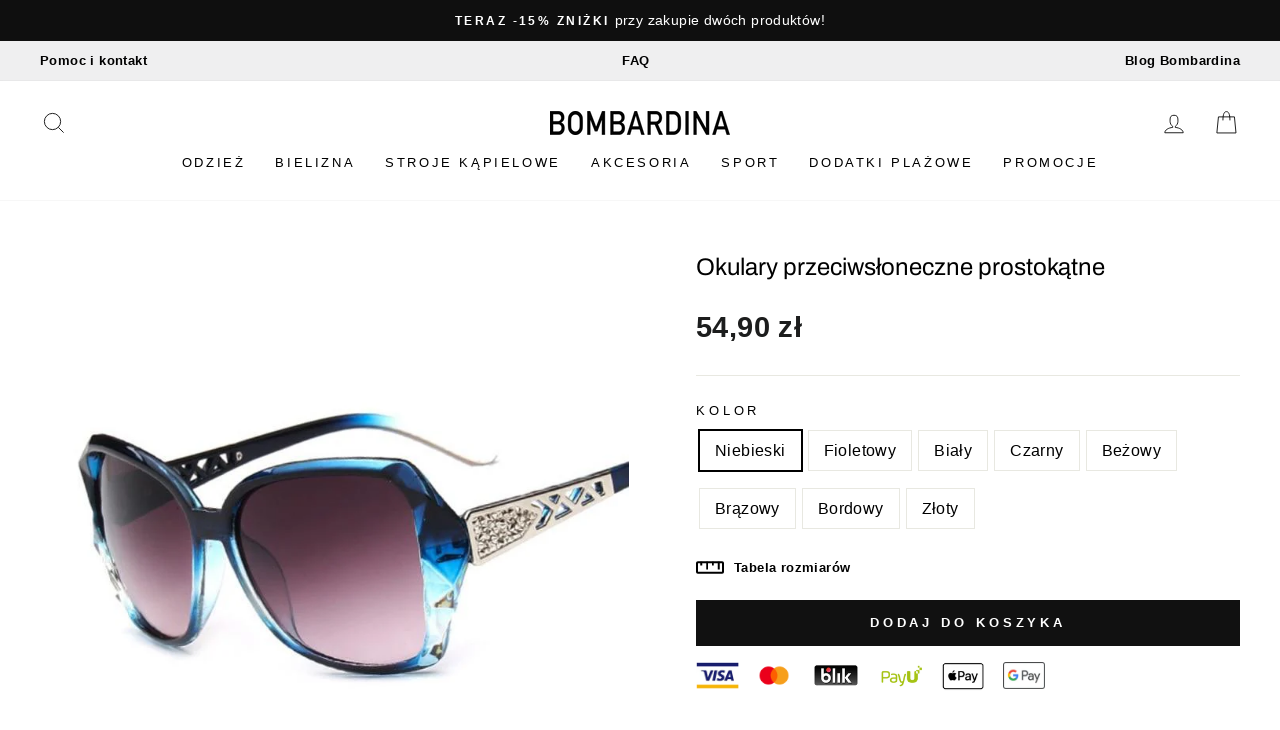

--- FILE ---
content_type: text/html; charset=utf-8
request_url: https://bombardina.pl/products/okulary-przeciwsloneczne-37
body_size: 50197
content:
<!doctype html>
<html class="no-js" lang="pl" dir="ltr">
<head>
	<script src="//bombardina.pl/cdn/shop/files/pandectes-rules.js?v=9688625049091034502"></script>
 
  <meta name="google-site-verification" content="X_hRkiGGMnYQdXt3t6aGGSO0gLy1oyH5faICe_krItc" />

  <meta charset="utf-8">
  <meta http-equiv="X-UA-Compatible" content="IE=edge,chrome=1">
  <meta name="viewport" content="width=device-width,initial-scale=1">
  <meta name="theme-color" content="#111111"><meta name="description" content="Płeć: damskie Kształt okularów: prostokątne  Średnie przyciemnienie  Szerokość okularów: 142mm Długość zauszników: 134mm Szerokość mostka: 16mm Dostępne kolory: niebieski, fioletowy, biały, czarny, beżowy, brązowy, bordowy, złoty "><link rel="shortcut icon" href="//bombardina.pl/cdn/shop/files/favicon_bombardina_cf42f016-7126-4922-8d48-86dbb9e58f51_32x32.png?v=1652129680" type="image/png" /><link rel="preload" href="//cdn.shopify.com/s/files/1/0574/0809/4268/t/1/assets/prefetch_critical_resources.js" as="script">
<script src="//cdn.shopify.com/s/files/1/0574/0809/4268/t/1/assets/prefetch_critical_resources.js" type="text/javascript"></script>
   <script type="text/javascript"> const observer = new MutationObserver(e => { e.forEach(({ addedNodes: e }) => { e.forEach(e => { 1 === e.nodeType && "SCRIPT" === e.tagName && (e.innerHTML.includes("asyncLoad") && (e.innerHTML = e.innerHTML.replace("if(window.attachEvent)", "document.addEventListener('asyncLazyLoad',function(event){asyncLoad();});if(window.attachEvent)").replaceAll(", asyncLoad", ", function(){}")), e.innerHTML.includes("PreviewBarInjector") && (e.innerHTML = e.innerHTML.replace("DOMContentLoaded", "asyncLazyLoad")), (e.className == 'analytics') && (e.type = 'text/lazyload'),(e.src.includes("assets/storefront/features")||e.src.includes("assets/shopify_pay")||e.src.includes("connect.facebook.net"))&&(e.setAttribute("data-src", e.src), e.removeAttribute("src")))})})});observer.observe(document.documentElement,{childList:!0,subtree:!0})</script>
  <meta property="og:site_name" content="Bombardina.pl">
  <meta property="og:url" content="https://bombardina.pl/products/okulary-przeciwsloneczne-37">
  <meta property="og:title" content="Okulary przeciwsłoneczne prostokątne">
  <meta property="og:type" content="product">
  <meta property="og:description" content="Płeć: damskie Kształt okularów: prostokątne  Średnie przyciemnienie  Szerokość okularów: 142mm Długość zauszników: 134mm Szerokość mostka: 16mm Dostępne kolory: niebieski, fioletowy, biały, czarny, beżowy, brązowy, bordowy, złoty "><meta property="og:image" content="http://bombardina.pl/cdn/shop/products/okulary-przeciwsloneczne-niebieski.jpg?v=1626797039">
    <meta property="og:image:secure_url" content="https://bombardina.pl/cdn/shop/products/okulary-przeciwsloneczne-niebieski.jpg?v=1626797039">
    <meta property="og:image:width" content="750">
    <meta property="og:image:height" content="750"><meta name="twitter:site" content="@">
  <meta name="twitter:card" content="summary_large_image">
  <meta name="twitter:title" content="Okulary przeciwsłoneczne prostokątne">
  <meta name="twitter:description" content="Płeć: damskie Kształt okularów: prostokątne  Średnie przyciemnienie  Szerokość okularów: 142mm Długość zauszników: 134mm Szerokość mostka: 16mm Dostępne kolory: niebieski, fioletowy, biały, czarny, beżowy, brązowy, bordowy, złoty ">


  
  <meta name="format-detection" content="telephone=no">

  <!-- Added by MalikTarry: WebSite SearchAction Structured Data  -->
  
  
  <link rel="canonical" href="https://bombardina.pl/products/okulary-przeciwsloneczne-37">
  
  <link rel="preconnect" href="https://cdn.shopify.com">
  <link rel="preconnect" href="https://fonts.shopifycdn.com">
  <link rel="dns-prefetch" href="https://productreviews.shopifycdn.com">
  <link rel="dns-prefetch" href="https://ajax.googleapis.com">
  <link rel="dns-prefetch" href="https://maps.googleapis.com">
  <link rel="dns-prefetch" href="https://maps.gstatic.com"><title>Okulary przeciwsłoneczne prostokątne
&ndash; Bombardina.pl
</title>
<style data-shopify>@font-face {
  font-family: Archivo;
  font-weight: 400;
  font-style: normal;
  font-display: swap;
  src: url("//bombardina.pl/cdn/fonts/archivo/archivo_n4.dc8d917cc69af0a65ae04d01fd8eeab28a3573c9.woff2") format("woff2"),
       url("//bombardina.pl/cdn/fonts/archivo/archivo_n4.bd6b9c34fdb81d7646836be8065ce3c80a2cc984.woff") format("woff");
}

  

  
  
  </style><link href="//bombardina.pl/cdn/shop/t/27/assets/theme.css?v=13518380194287357971749650270" rel="stylesheet" type="text/css" media="all" />
<style data-shopify>:root {
    --typeHeaderPrimary: Archivo;
    --typeHeaderFallback: sans-serif;
    --typeHeaderSize: 38px;
    --typeHeaderWeight: 400;
    --typeHeaderLineHeight: 1;
    --typeHeaderSpacing: 0.0em;

    --typeBasePrimary:Helvetica;
    --typeBaseFallback:Arial, sans-serif;
    --typeBaseSize: 16px;
    --typeBaseWeight: 400;
    --typeBaseSpacing: 0.025em;
    --typeBaseLineHeight: 1.6;

    --typeCollectionTitle: 18px;

    --iconWeight: 2px;
    --iconLinecaps: miter;

    
      --buttonRadius: 0px;
    

    --colorGridOverlayOpacity: 0.1;
  }

  .placeholder-content {
    background-image: linear-gradient(100deg, #ffffff 40%, #f7f7f7 63%, #ffffff 79%);
  }</style><script>
    document.documentElement.className = document.documentElement.className.replace('no-js', 'js');

    window.theme = window.theme || {};
    theme.routes = {
      home: "/",
      cart: "/cart.js",
      cartPage: "/cart",
      cartAdd: "/cart/add.js",
      cartChange: "/cart/change.js",
      search: "/search"
    };
    theme.strings = {
      addToCart: "Dodaj do koszyka",
      soldOut: "Wyprzedane",
      unavailable: "Niedostępne",
      inStockLabel: "W magazynie",
      stockLabel: "",
      willNotShipUntil: "Nie wyślemy przed [date]",
      willBeInStockAfter: "Zostanie wysłane po [date]",
      waitingForStock: "Czekamy na uzupełnienie magazynu",
      savePrice: "-[saved_amount]",
      cartEmpty: "Twój koszyk jest pusty",
      cartTermsConfirmation: "Aby przejść dalej prosimy zaakceptować regulamin i politykę prywatności",
      searchCollections: "Kolekcje:",
      searchPages: "Strony:",
      searchArticles: "Artykuły:"
    };
    theme.settings = {
      dynamicVariantsEnable: true,
      dynamicVariantType: null,
      cartType: "page",
      isCustomerTemplate: false,
      moneyFormat: "{{amount_with_comma_separator}} zł",
      saveType: "percent",
      recentlyViewedEnabled: false,
      productImageSize: "natural",
      productImageCover: true,
      predictiveSearch: true,
      predictiveSearchType: "product",
      inventoryThreshold: null,
      quickView: false,
      themeName: 'Impulse',
      themeVersion: "5.5.3"
    };
    theme.atc_popup = true;
  </script>

  
  

  

  
  
  

  <script>window.performance && window.performance.mark && window.performance.mark('shopify.content_for_header.start');</script><meta id="shopify-digital-wallet" name="shopify-digital-wallet" content="/29248815152/digital_wallets/dialog">
<link rel="alternate" type="application/json+oembed" href="https://bombardina.pl/products/okulary-przeciwsloneczne-37.oembed">
<script async="async" src="/checkouts/internal/preloads.js?locale=pl-PL"></script>
<script id="shopify-features" type="application/json">{"accessToken":"9bad4c5808544c05d831f67bee2897b3","betas":["rich-media-storefront-analytics"],"domain":"bombardina.pl","predictiveSearch":true,"shopId":29248815152,"locale":"pl"}</script>
<script>var Shopify = Shopify || {};
Shopify.shop = "bombardina-pl.myshopify.com";
Shopify.locale = "pl";
Shopify.currency = {"active":"PLN","rate":"1.0"};
Shopify.country = "PL";
Shopify.theme = {"name":"Bombardina.pl - Analyzify v4 GDPR Setup (23.11.24)","id":156799500635,"schema_name":"Impulse","schema_version":"5.5.3","theme_store_id":857,"role":"main"};
Shopify.theme.handle = "null";
Shopify.theme.style = {"id":null,"handle":null};
Shopify.cdnHost = "bombardina.pl/cdn";
Shopify.routes = Shopify.routes || {};
Shopify.routes.root = "/";</script>
<script type="module">!function(o){(o.Shopify=o.Shopify||{}).modules=!0}(window);</script>
<script>!function(o){function n(){var o=[];function n(){o.push(Array.prototype.slice.apply(arguments))}return n.q=o,n}var t=o.Shopify=o.Shopify||{};t.loadFeatures=n(),t.autoloadFeatures=n()}(window);</script>
<script id="shop-js-analytics" type="application/json">{"pageType":"product"}</script>
<script defer="defer" async type="module" src="//bombardina.pl/cdn/shopifycloud/shop-js/modules/v2/client.init-shop-cart-sync_CBup9hwf.pl.esm.js"></script>
<script defer="defer" async type="module" src="//bombardina.pl/cdn/shopifycloud/shop-js/modules/v2/chunk.common_D_ekSGzr.esm.js"></script>
<script defer="defer" async type="module" src="//bombardina.pl/cdn/shopifycloud/shop-js/modules/v2/chunk.modal_Djuln7dH.esm.js"></script>
<script type="module">
  await import("//bombardina.pl/cdn/shopifycloud/shop-js/modules/v2/client.init-shop-cart-sync_CBup9hwf.pl.esm.js");
await import("//bombardina.pl/cdn/shopifycloud/shop-js/modules/v2/chunk.common_D_ekSGzr.esm.js");
await import("//bombardina.pl/cdn/shopifycloud/shop-js/modules/v2/chunk.modal_Djuln7dH.esm.js");

  window.Shopify.SignInWithShop?.initShopCartSync?.({"fedCMEnabled":true,"windoidEnabled":true});

</script>
<script>(function() {
  var isLoaded = false;
  function asyncLoad() {
    if (isLoaded) return;
    isLoaded = true;
    var urls = ["https:\/\/sfdr.co\/sfdr.js?sid=38925\u0026shop=bombardina-pl.myshopify.com"];
    for (var i = 0; i < urls.length; i++) {
      var s = document.createElement('script');
      s.type = 'text/javascript';
      s.async = true;
      s.src = urls[i];
      var x = document.getElementsByTagName('script')[0];
      x.parentNode.insertBefore(s, x);
    }
  };
  if(window.attachEvent) {
    window.attachEvent('onload', asyncLoad);
  } else {
    window.addEventListener('load', asyncLoad, false);
  }
})();</script>
<script id="__st">var __st={"a":29248815152,"offset":3600,"reqid":"e2dc9efe-70db-4542-9ac2-539c653207ed-1769425786","pageurl":"bombardina.pl\/products\/okulary-przeciwsloneczne-37","u":"6f6cfe52027f","p":"product","rtyp":"product","rid":4588805652528};</script>
<script>window.ShopifyPaypalV4VisibilityTracking = true;</script>
<script id="captcha-bootstrap">!function(){'use strict';const t='contact',e='account',n='new_comment',o=[[t,t],['blogs',n],['comments',n],[t,'customer']],c=[[e,'customer_login'],[e,'guest_login'],[e,'recover_customer_password'],[e,'create_customer']],r=t=>t.map((([t,e])=>`form[action*='/${t}']:not([data-nocaptcha='true']) input[name='form_type'][value='${e}']`)).join(','),a=t=>()=>t?[...document.querySelectorAll(t)].map((t=>t.form)):[];function s(){const t=[...o],e=r(t);return a(e)}const i='password',u='form_key',d=['recaptcha-v3-token','g-recaptcha-response','h-captcha-response',i],f=()=>{try{return window.sessionStorage}catch{return}},m='__shopify_v',_=t=>t.elements[u];function p(t,e,n=!1){try{const o=window.sessionStorage,c=JSON.parse(o.getItem(e)),{data:r}=function(t){const{data:e,action:n}=t;return t[m]||n?{data:e,action:n}:{data:t,action:n}}(c);for(const[e,n]of Object.entries(r))t.elements[e]&&(t.elements[e].value=n);n&&o.removeItem(e)}catch(o){console.error('form repopulation failed',{error:o})}}const l='form_type',E='cptcha';function T(t){t.dataset[E]=!0}const w=window,h=w.document,L='Shopify',v='ce_forms',y='captcha';let A=!1;((t,e)=>{const n=(g='f06e6c50-85a8-45c8-87d0-21a2b65856fe',I='https://cdn.shopify.com/shopifycloud/storefront-forms-hcaptcha/ce_storefront_forms_captcha_hcaptcha.v1.5.2.iife.js',D={infoText:'Chronione przez hCaptcha',privacyText:'Prywatność',termsText:'Warunki'},(t,e,n)=>{const o=w[L][v],c=o.bindForm;if(c)return c(t,g,e,D).then(n);var r;o.q.push([[t,g,e,D],n]),r=I,A||(h.body.append(Object.assign(h.createElement('script'),{id:'captcha-provider',async:!0,src:r})),A=!0)});var g,I,D;w[L]=w[L]||{},w[L][v]=w[L][v]||{},w[L][v].q=[],w[L][y]=w[L][y]||{},w[L][y].protect=function(t,e){n(t,void 0,e),T(t)},Object.freeze(w[L][y]),function(t,e,n,w,h,L){const[v,y,A,g]=function(t,e,n){const i=e?o:[],u=t?c:[],d=[...i,...u],f=r(d),m=r(i),_=r(d.filter((([t,e])=>n.includes(e))));return[a(f),a(m),a(_),s()]}(w,h,L),I=t=>{const e=t.target;return e instanceof HTMLFormElement?e:e&&e.form},D=t=>v().includes(t);t.addEventListener('submit',(t=>{const e=I(t);if(!e)return;const n=D(e)&&!e.dataset.hcaptchaBound&&!e.dataset.recaptchaBound,o=_(e),c=g().includes(e)&&(!o||!o.value);(n||c)&&t.preventDefault(),c&&!n&&(function(t){try{if(!f())return;!function(t){const e=f();if(!e)return;const n=_(t);if(!n)return;const o=n.value;o&&e.removeItem(o)}(t);const e=Array.from(Array(32),(()=>Math.random().toString(36)[2])).join('');!function(t,e){_(t)||t.append(Object.assign(document.createElement('input'),{type:'hidden',name:u})),t.elements[u].value=e}(t,e),function(t,e){const n=f();if(!n)return;const o=[...t.querySelectorAll(`input[type='${i}']`)].map((({name:t})=>t)),c=[...d,...o],r={};for(const[a,s]of new FormData(t).entries())c.includes(a)||(r[a]=s);n.setItem(e,JSON.stringify({[m]:1,action:t.action,data:r}))}(t,e)}catch(e){console.error('failed to persist form',e)}}(e),e.submit())}));const S=(t,e)=>{t&&!t.dataset[E]&&(n(t,e.some((e=>e===t))),T(t))};for(const o of['focusin','change'])t.addEventListener(o,(t=>{const e=I(t);D(e)&&S(e,y())}));const B=e.get('form_key'),M=e.get(l),P=B&&M;t.addEventListener('DOMContentLoaded',(()=>{const t=y();if(P)for(const e of t)e.elements[l].value===M&&p(e,B);[...new Set([...A(),...v().filter((t=>'true'===t.dataset.shopifyCaptcha))])].forEach((e=>S(e,t)))}))}(h,new URLSearchParams(w.location.search),n,t,e,['guest_login'])})(!0,!0)}();</script>
<script integrity="sha256-4kQ18oKyAcykRKYeNunJcIwy7WH5gtpwJnB7kiuLZ1E=" data-source-attribution="shopify.loadfeatures" defer="defer" src="//bombardina.pl/cdn/shopifycloud/storefront/assets/storefront/load_feature-a0a9edcb.js" crossorigin="anonymous"></script>
<script data-source-attribution="shopify.dynamic_checkout.dynamic.init">var Shopify=Shopify||{};Shopify.PaymentButton=Shopify.PaymentButton||{isStorefrontPortableWallets:!0,init:function(){window.Shopify.PaymentButton.init=function(){};var t=document.createElement("script");t.src="https://bombardina.pl/cdn/shopifycloud/portable-wallets/latest/portable-wallets.pl.js",t.type="module",document.head.appendChild(t)}};
</script>
<script data-source-attribution="shopify.dynamic_checkout.buyer_consent">
  function portableWalletsHideBuyerConsent(e){var t=document.getElementById("shopify-buyer-consent"),n=document.getElementById("shopify-subscription-policy-button");t&&n&&(t.classList.add("hidden"),t.setAttribute("aria-hidden","true"),n.removeEventListener("click",e))}function portableWalletsShowBuyerConsent(e){var t=document.getElementById("shopify-buyer-consent"),n=document.getElementById("shopify-subscription-policy-button");t&&n&&(t.classList.remove("hidden"),t.removeAttribute("aria-hidden"),n.addEventListener("click",e))}window.Shopify?.PaymentButton&&(window.Shopify.PaymentButton.hideBuyerConsent=portableWalletsHideBuyerConsent,window.Shopify.PaymentButton.showBuyerConsent=portableWalletsShowBuyerConsent);
</script>
<script data-source-attribution="shopify.dynamic_checkout.cart.bootstrap">document.addEventListener("DOMContentLoaded",(function(){function t(){return document.querySelector("shopify-accelerated-checkout-cart, shopify-accelerated-checkout")}if(t())Shopify.PaymentButton.init();else{new MutationObserver((function(e,n){t()&&(Shopify.PaymentButton.init(),n.disconnect())})).observe(document.body,{childList:!0,subtree:!0})}}));
</script>
<link id="shopify-accelerated-checkout-styles" rel="stylesheet" media="screen" href="https://bombardina.pl/cdn/shopifycloud/portable-wallets/latest/accelerated-checkout-backwards-compat.css" crossorigin="anonymous">
<style id="shopify-accelerated-checkout-cart">
        #shopify-buyer-consent {
  margin-top: 1em;
  display: inline-block;
  width: 100%;
}

#shopify-buyer-consent.hidden {
  display: none;
}

#shopify-subscription-policy-button {
  background: none;
  border: none;
  padding: 0;
  text-decoration: underline;
  font-size: inherit;
  cursor: pointer;
}

#shopify-subscription-policy-button::before {
  box-shadow: none;
}

      </style>

<script>window.performance && window.performance.mark && window.performance.mark('shopify.content_for_header.end');</script>

  
<script src="//bombardina.pl/cdn/shop/t/27/assets/vendor-scripts-v11.js" defer="defer"></script>
  <script src="//bombardina.pl/cdn/shop/t/27/assets/theme.js?v=60394194736330078551702555137" defer="defer"></script><!-- BEGIN app block: shopify://apps/pandectes-gdpr/blocks/banner/58c0baa2-6cc1-480c-9ea6-38d6d559556a -->
  
    
      <!-- TCF is active, scripts are loaded above -->
      
        <script>
          if (!window.PandectesRulesSettings) {
            window.PandectesRulesSettings = {"store":{"id":29248815152,"adminMode":false,"headless":false,"storefrontRootDomain":"","checkoutRootDomain":"","storefrontAccessToken":""},"banner":{"revokableTrigger":false,"cookiesBlockedByDefault":"7","hybridStrict":false,"isActive":true},"geolocation":{"brOnly":false,"caOnly":false,"chOnly":false,"euOnly":true,"jpOnly":false,"thOnly":false,"zaOnly":false,"canadaOnly":false,"globalVisibility":false},"blocker":{"isActive":false,"googleConsentMode":{"isActive":true,"id":"","analyticsId":"","adwordsId":"","adStorageCategory":4,"analyticsStorageCategory":2,"functionalityStorageCategory":1,"personalizationStorageCategory":1,"securityStorageCategory":0,"customEvent":true,"redactData":true,"urlPassthrough":false,"dataLayerProperty":"dataLayer","waitForUpdate":2000,"useNativeChannel":true},"facebookPixel":{"isActive":false,"id":"","ldu":false},"microsoft":{"isActive":false,"uetTags":""},"clarity":{},"rakuten":{"isActive":false,"cmp":false,"ccpa":false},"gpcIsActive":true,"klaviyoIsActive":false,"defaultBlocked":7,"patterns":{"whiteList":[],"blackList":{"1":[],"2":[],"4":[],"8":[]},"iframesWhiteList":[],"iframesBlackList":{"1":[],"2":[],"4":[],"8":[]},"beaconsWhiteList":[],"beaconsBlackList":{"1":[],"2":[],"4":[],"8":[]}}}};
            const rulesScript = document.createElement('script');
            window.PandectesRulesSettings.auto = true;
            rulesScript.src = "https://cdn.shopify.com/extensions/019bf9f2-2284-7e6a-94f3-548acaed6f98/gdpr-246/assets/pandectes-rules.js";
            const firstChild = document.head.firstChild;
            document.head.insertBefore(rulesScript, firstChild);
          }
        </script>
      
      <script>
        
          window.PandectesSettings = {"store":{"id":29248815152,"plan":"plus","theme":"Bombardina.pl - Analyzify v3 GDPR Setup (14.12.23)","primaryLocale":"pl","adminMode":false,"headless":false,"storefrontRootDomain":"","checkoutRootDomain":"","storefrontAccessToken":""},"tsPublished":1756710140,"declaration":{"showPurpose":false,"showProvider":false,"declIntroText":"Używamy plików cookie, aby optymalizować funkcjonalność witryny, analizować wydajność i zapewniać spersonalizowane wrażenia. Niektóre pliki cookie są niezbędne, aby strona działała i działała poprawnie. Tych plików cookie nie można wyłączyć. W tym oknie możesz zarządzać swoimi preferencjami dotyczącymi plików cookies.","showDateGenerated":true},"language":{"unpublished":[],"languageMode":"Multilingual","fallbackLanguage":"pl","languageDetection":"browser","languagesSupported":["en"]},"texts":{"managed":{"headerText":{"en":"We respect your privacy","pl":"Pliki cookies"},"consentText":{"en":"This website uses cookies to ensure you get the best experience.","pl":"Korzystamy z plików cookies w celu sprawnego działania witryny oraz tworzenia usług i ofert dostosowanych do Twoich potrzeb. Aby uzyskać więcej informacji, zapoznaj się z naszą"},"linkText":{"en":"Learn more","pl":"polityką prywatności"},"imprintText":{"en":"Imprint","pl":"Odcisk"},"googleLinkText":{"en":"Google's Privacy Terms","pl":"Warunki prywatności Google"},"allowButtonText":{"en":"Accept","pl":"Akceptuję"},"denyButtonText":{"en":"Decline","pl":"Odrzucić"},"dismissButtonText":{"en":"Ok","pl":"Ok"},"leaveSiteButtonText":{"en":"Leave this site","pl":"Opuść tę witrynę"},"preferencesButtonText":{"en":"Preferences","pl":"Preferencje"},"cookiePolicyText":{"en":"Cookie policy","pl":"Polityka Cookie"},"preferencesPopupTitleText":{"en":"Manage consent preferences","pl":"Zarządzaj preferencjami zgody"},"preferencesPopupIntroText":{"en":"We use cookies to optimize website functionality, analyze the performance, and provide personalized experience to you. Some cookies are essential to make the website operate and function correctly. Those cookies cannot be disabled. In this window you can manage your preference of cookies.","pl":"Używamy plików cookie, aby zoptymalizować funkcjonalność witryny, analizować wydajność i zapewniać spersonalizowane wrażenia. Niektóre pliki cookie są niezbędne do prawidłowego działania i funkcjonowania witryny. Tych plików cookie nie można wyłączyć. W tym oknie możesz zarządzać swoimi preferencjami dotyczącymi plików cookie."},"preferencesPopupSaveButtonText":{"en":"Save preferences","pl":"Zapisz"},"preferencesPopupCloseButtonText":{"en":"Close","pl":"Zamknij"},"preferencesPopupAcceptAllButtonText":{"en":"Accept all","pl":"Akceptuj wszystkie"},"preferencesPopupRejectAllButtonText":{"en":"Reject all","pl":"Odrzuć wszystko"},"cookiesDetailsText":{"en":"Cookies details","pl":"Szczegóły dotyczące plików cookie"},"preferencesPopupAlwaysAllowedText":{"en":"Always allowed","pl":"Zawsze dozwolone"},"accessSectionParagraphText":{"en":"You have the right to request access to your data at any time.","pl":"W każdej chwili masz prawo dostępu do swoich danych."},"accessSectionTitleText":{"en":"Data portability","pl":"Możliwość przenoszenia danych"},"accessSectionAccountInfoActionText":{"en":"Personal data","pl":"Dane osobiste"},"accessSectionDownloadReportActionText":{"en":"Request export","pl":"Ściągnij wszystko"},"accessSectionGDPRRequestsActionText":{"en":"Data subject requests","pl":"Żądania osób, których dane dotyczą"},"accessSectionOrdersRecordsActionText":{"en":"Orders","pl":"Zamówienia"},"rectificationSectionParagraphText":{"en":"You have the right to request your data to be updated whenever you think it is appropriate.","pl":"Masz prawo zażądać aktualizacji swoich danych, ilekroć uznasz to za stosowne."},"rectificationSectionTitleText":{"en":"Data Rectification","pl":"Sprostowanie danych"},"rectificationCommentPlaceholder":{"en":"Describe what you want to be updated","pl":"Opisz, co chcesz zaktualizować"},"rectificationCommentValidationError":{"en":"Comment is required","pl":"Komentarz jest wymagany"},"rectificationSectionEditAccountActionText":{"en":"Request an update","pl":"Poproś o aktualizację"},"erasureSectionTitleText":{"en":"Right to be forgotten","pl":"Prawo do bycia zapomnianym"},"erasureSectionParagraphText":{"en":"You have the right to ask all your data to be erased. After that, you will no longer be able to access your account.","pl":"Masz prawo zażądać usunięcia wszystkich swoich danych. Po tym czasie nie będziesz już mieć dostępu do swojego konta."},"erasureSectionRequestDeletionActionText":{"en":"Request personal data deletion","pl":"Poproś o usunięcie danych osobowych"},"consentDate":{"en":"Consent date","pl":"Data zgody"},"consentId":{"en":"Consent ID","pl":"Identyfikator zgody"},"consentSectionChangeConsentActionText":{"en":"Change consent preference","pl":"Zmień preferencje zgody"},"consentSectionConsentedText":{"en":"You consented to the cookies policy of this website on","pl":"Wyrazili Państwo zgodę na politykę plików cookie tej witryny w dniu"},"consentSectionNoConsentText":{"en":"You have not consented to the cookies policy of this website.","pl":"Nie wyraziłeś zgody na politykę plików cookie tej witryny."},"consentSectionTitleText":{"en":"Your cookie consent","pl":"Twoja zgoda na pliki cookie"},"consentStatus":{"en":"Consent preference","pl":"Preferencja zgody"},"confirmationFailureMessage":{"en":"Your request was not verified. Please try again and if problem persists, contact store owner for assistance","pl":"Twoje żądanie nie zostało zweryfikowane. Spróbuj ponownie, a jeśli problem będzie się powtarzał, skontaktuj się z właścicielem sklepu w celu uzyskania pomocy"},"confirmationFailureTitle":{"en":"A problem occurred","pl":"Wystąpił problem"},"confirmationSuccessMessage":{"en":"We will soon get back to you as to your request.","pl":"Wkrótce skontaktujemy się z Tobą w sprawie Twojej prośby."},"confirmationSuccessTitle":{"en":"Your request is verified","pl":"Twoja prośba została zweryfikowana"},"guestsSupportEmailFailureMessage":{"en":"Your request was not submitted. Please try again and if problem persists, contact store owner for assistance.","pl":"Twoja prośba nie została przesłana. Spróbuj ponownie, a jeśli problem będzie się powtarzał, skontaktuj się z właścicielem sklepu w celu uzyskania pomocy."},"guestsSupportEmailFailureTitle":{"en":"A problem occurred","pl":"Wystąpił problem"},"guestsSupportEmailPlaceholder":{"en":"E-mail address","pl":"Adres e-mail"},"guestsSupportEmailSuccessMessage":{"en":"If you are registered as a customer of this store, you will soon receive an email with instructions on how to proceed.","pl":"Jeśli jesteś zarejestrowany jako klient tego sklepu, wkrótce otrzymasz wiadomość e-mail z instrukcjami, jak postępować."},"guestsSupportEmailSuccessTitle":{"en":"Thank you for your request","pl":"Dziękuję za twoją prośbę"},"guestsSupportEmailValidationError":{"en":"Email is not valid","pl":"adres email jest nieprawidłowy"},"guestsSupportInfoText":{"en":"Please login with your customer account to further proceed.","pl":"Zaloguj się na swoje konto klienta, aby kontynuować."},"submitButton":{"en":"Submit","pl":"Składać"},"submittingButton":{"en":"Submitting...","pl":"Przedkładający..."},"cancelButton":{"en":"Cancel","pl":"Anulować"},"declIntroText":{"en":"We use cookies to optimize website functionality, analyze the performance, and provide personalized experience to you. Some cookies are essential to make the website operate and function correctly. Those cookies cannot be disabled. In this window you can manage your preference of cookies.","pl":"Używamy plików cookie, aby optymalizować funkcjonalność witryny, analizować wydajność i zapewniać spersonalizowane wrażenia. Niektóre pliki cookie są niezbędne, aby strona działała i działała poprawnie. Tych plików cookie nie można wyłączyć. W tym oknie możesz zarządzać swoimi preferencjami dotyczącymi plików cookies."},"declName":{"en":"Name","pl":"Nazwa"},"declPurpose":{"en":"Purpose","pl":"Cel, powód"},"declType":{"en":"Type","pl":"Rodzaj"},"declRetention":{"en":"Retention","pl":"Zatrzymanie"},"declProvider":{"en":"Provider","pl":"Dostawca"},"declFirstParty":{"en":"First-party","pl":"Pierwszej strony"},"declThirdParty":{"en":"Third-party","pl":"Strona trzecia"},"declSeconds":{"en":"seconds","pl":"sekundy"},"declMinutes":{"en":"minutes","pl":"minuty"},"declHours":{"en":"hours","pl":"godziny"},"declDays":{"en":"days","pl":"dni"},"declMonths":{"en":"months","pl":"miesiące"},"declYears":{"en":"years","pl":"lata"},"declSession":{"en":"Session","pl":"Sesja"},"declDomain":{"en":"Domain","pl":"Domena"},"declPath":{"en":"Path","pl":"Ścieżka"}},"categories":{"strictlyNecessaryCookiesTitleText":{"en":"Strictly necessary cookies","pl":"Niezbędne pliki cookie"},"strictlyNecessaryCookiesDescriptionText":{"en":"These cookies are essential in order to enable you to move around the website and use its features, such as accessing secure areas of the website. The website cannot function properly without these cookies.","pl":"Te pliki cookie są niezbędne do poruszania się po witrynie i korzystania z jej funkcji, takich jak dostęp do bezpiecznych obszarów witryny. Witryna nie może działać poprawnie bez tych plików cookie."},"functionalityCookiesTitleText":{"en":"Functional cookies","pl":"Funkcjonalne pliki cookie"},"functionalityCookiesDescriptionText":{"en":"These cookies enable the site to provide enhanced functionality and personalisation. They may be set by us or by third party providers whose services we have added to our pages. If you do not allow these cookies then some or all of these services may not function properly.","pl":"Te pliki cookie umożliwiają witrynie zapewnienie ulepszonej funkcjonalności i personalizacji. Mogą być ustalane przez nas lub przez zewnętrznych dostawców, których usługi dodaliśmy do naszych stron. Jeśli nie zezwolisz na te pliki cookie, niektóre lub wszystkie z tych usług mogą nie działać poprawnie."},"performanceCookiesTitleText":{"en":"Performance cookies","pl":"Wydajnościowe pliki cookie"},"performanceCookiesDescriptionText":{"en":"These cookies enable us to monitor and improve the performance of our website. For example, they allow us to count visits, identify traffic sources and see which parts of the site are most popular.","pl":"Te pliki cookie umożliwiają nam monitorowanie i ulepszanie działania naszej strony internetowej. Na przykład pozwalają nam zliczać wizyty, identyfikować źródła ruchu i sprawdzać, które części witryny cieszą się największą popularnością."},"targetingCookiesTitleText":{"en":"Targeting cookies","pl":"Targetujące pliki cookie"},"targetingCookiesDescriptionText":{"en":"These cookies may be set through our site by our advertising partners. They may be used by those companies to build a profile of your interests and show you relevant adverts on other sites.    They do not store directly personal information, but are based on uniquely identifying your browser and internet device. If you do not allow these cookies, you will experience less targeted advertising.","pl":"Te pliki cookie mogą być ustawiane za pośrednictwem naszej witryny przez naszych partnerów reklamowych. Mogą być wykorzystywane przez te firmy do budowania profilu Twoich zainteresowań i wyświetlania odpowiednich reklam w innych witrynach. Nie przechowują bezpośrednio danych osobowych, ale opierają się na jednoznacznej identyfikacji przeglądarki i urządzenia internetowego. Jeśli nie zezwolisz na te pliki cookie, będziesz doświadczać mniej ukierunkowanych reklam."},"unclassifiedCookiesTitleText":{"en":"Unclassified cookies","pl":"Niesklasyfikowane pliki cookie"},"unclassifiedCookiesDescriptionText":{"en":"Unclassified cookies are cookies that we are in the process of classifying, together with the providers of individual cookies.","pl":"Niesklasyfikowane pliki cookie to pliki cookie, które jesteśmy w trakcie klasyfikacji wraz z dostawcami poszczególnych plików cookie."}},"auto":{}},"library":{"previewMode":false,"fadeInTimeout":0,"defaultBlocked":7,"showLink":true,"showImprintLink":false,"showGoogleLink":false,"enabled":true,"cookie":{"expiryDays":365,"secure":true,"domain":""},"dismissOnScroll":false,"dismissOnWindowClick":false,"dismissOnTimeout":false,"palette":{"popup":{"background":"#FFFFFF","backgroundForCalculations":{"a":1,"b":255,"g":255,"r":255},"text":"#000000"},"button":{"background":"#000000","backgroundForCalculations":{"a":1,"b":0,"g":0,"r":0},"text":"#FFFAFA","textForCalculation":{"a":1,"b":250,"g":250,"r":255},"border":"transparent"}},"content":{"href":"https://bombardina.pl/pages/polityka-prywatnosci","imprintHref":"/","close":"&#10005;","target":"","logo":""},"window":"<div role=\"dialog\" aria-labelledby=\"cookieconsent:head\" aria-describedby=\"cookieconsent:desc\" id=\"pandectes-banner\" class=\"cc-window-wrapper cc-overlay-wrapper\"><div class=\"pd-cookie-banner-window cc-window {{classes}}\"><!--googleoff: all-->{{children}}<!--googleon: all--></div></div>","compliance":{"custom":"<div class=\"cc-compliance cc-highlight\">{{preferences}}{{allow}}</div>"},"type":"custom","layouts":{"basic":"{{header}}{{messagelink}}{{compliance}}"},"position":"overlay","theme":"classic","revokable":false,"animateRevokable":false,"revokableReset":false,"revokableLogoUrl":"","revokablePlacement":"bottom-left","revokableMarginHorizontal":15,"revokableMarginVertical":15,"static":false,"autoAttach":true,"hasTransition":false,"blacklistPage":[""],"elements":{"close":"<button aria-label=\"Zamknij\" type=\"button\" class=\"cc-close\">{{close}}</button>","dismiss":"<button type=\"button\" class=\"cc-btn cc-btn-decision cc-dismiss\">{{dismiss}}</button>","allow":"<button type=\"button\" class=\"cc-btn cc-btn-decision cc-allow\">{{allow}}</button>","deny":"<button type=\"button\" class=\"cc-btn cc-btn-decision cc-deny\">{{deny}}</button>","preferences":"<button type=\"button\" class=\"cc-btn cc-settings\" onclick=\"Pandectes.fn.openPreferences()\">{{preferences}}</button>"}},"geolocation":{"brOnly":false,"caOnly":false,"chOnly":false,"euOnly":true,"jpOnly":false,"thOnly":false,"zaOnly":false,"canadaOnly":false,"globalVisibility":false},"dsr":{"guestsSupport":false,"accessSectionDownloadReportAuto":false},"banner":{"resetTs":1702635945,"extraCss":"        .cc-banner-logo {max-width: 37em!important;}    @media(min-width: 768px) {.cc-window.cc-floating{max-width: 37em!important;width: 37em!important;}}    .cc-message, .pd-cookie-banner-window .cc-header, .cc-logo {text-align: center}    .cc-window-wrapper{z-index: 2147483647;-webkit-transition: opacity 1s ease;  transition: opacity 1s ease;}    .cc-window{padding: 17px!important;z-index: 2147483647;font-family: helvetica;}    .pd-cookie-banner-window .cc-header{font-family: helvetica;}    .pd-cp-ui{font-family: helvetica; background-color: #FFFFFF;color:#000000;}    button.pd-cp-btn, a.pd-cp-btn{background-color:#000000;color:#FFFAFA!important;}    input + .pd-cp-preferences-slider{background-color: rgba(0, 0, 0, 0.3)}    .pd-cp-scrolling-section::-webkit-scrollbar{background-color: rgba(0, 0, 0, 0.3)}    input:checked + .pd-cp-preferences-slider{background-color: rgba(0, 0, 0, 1)}    .pd-cp-scrolling-section::-webkit-scrollbar-thumb {background-color: rgba(0, 0, 0, 1)}    .pd-cp-ui-close{color:#000000;}    .pd-cp-preferences-slider:before{background-color: #FFFFFF}    .pd-cp-title:before {border-color: #000000!important}    .pd-cp-preferences-slider{background-color:#000000}    .pd-cp-toggle{color:#000000!important}    @media(max-width:699px) {.pd-cp-ui-close-top svg {fill: #000000}}    .pd-cp-toggle:hover,.pd-cp-toggle:visited,.pd-cp-toggle:active{color:#000000!important}    .pd-cookie-banner-window {box-shadow: 0 0 18px rgb(0 0 0 / 20%);}  ","customJavascript":{},"showPoweredBy":false,"logoHeight":40,"revokableTrigger":false,"hybridStrict":false,"cookiesBlockedByDefault":"7","isActive":true,"implicitSavePreferences":true,"cookieIcon":false,"blockBots":false,"showCookiesDetails":true,"hasTransition":false,"blockingPage":false,"showOnlyLandingPage":false,"leaveSiteUrl":"https://www.google.com","linkRespectStoreLang":false},"cookies":{"0":[{"name":"keep_alive","type":"http","domain":"bombardina.pl","path":"/","provider":"Shopify","firstParty":true,"retention":"30 minute(s)","expires":30,"unit":"declMinutes","purpose":{"en":"Used when international domain redirection is enabled to determine if a request is the first one of a session.","pl":"Używane w związku z lokalizacją kupującego."}},{"name":"secure_customer_sig","type":"http","domain":"bombardina.pl","path":"/","provider":"Shopify","firstParty":true,"retention":"1 year(s)","expires":1,"unit":"declYears","purpose":{"en":"Used to identify a user after they sign into a shop as a customer so they do not need to log in again.","pl":"Używane w związku z logowaniem klienta."}},{"name":"localization","type":"http","domain":"bombardina.pl","path":"/","provider":"Shopify","firstParty":true,"retention":"1 year(s)","expires":1,"unit":"declYears","purpose":{"en":"Used to localize the cart to the correct country.","pl":"Shopify lokalizacja sklepu"}},{"name":"_cmp_a","type":"http","domain":".bombardina.pl","path":"/","provider":"Shopify","firstParty":true,"retention":"1 day(s)","expires":1,"unit":"declDays","purpose":{"en":"Used for managing customer privacy settings.","pl":"Służy do zarządzania ustawieniami prywatności klientów."}},{"name":"_tracking_consent","type":"http","domain":".bombardina.pl","path":"/","provider":"Shopify","firstParty":true,"retention":"1 year(s)","expires":1,"unit":"declYears","purpose":{"en":"Used to store a user's preferences if a merchant has set up privacy rules in the visitor's region.","pl":"Preferencje śledzenia."}},{"name":"_secure_session_id","type":"http","domain":"bombardina.pl","path":"/","provider":"Shopify","firstParty":true,"retention":"1 month(s)","expires":1,"unit":"declMonths","purpose":{"pl":"Używane w połączeniu z nawigacją po witrynie sklepowej."}}],"1":[{"name":"_pinterest_ct_ua","type":"http","domain":".ct.pinterest.com","path":"/","provider":"Pinterest","firstParty":false,"retention":"1 year(s)","expires":1,"unit":"declYears","purpose":{"en":"Used to group actions across pages.","pl":"Służy do grupowania działań na stronach."}}],"2":[{"name":"_shopify_y","type":"http","domain":".bombardina.pl","path":"/","provider":"Shopify","firstParty":true,"retention":"1 year(s)","expires":1,"unit":"declYears","purpose":{"en":"Shopify analytics.","pl":"Analiza Shopify."}},{"name":"_shopify_s","type":"http","domain":".bombardina.pl","path":"/","provider":"Shopify","firstParty":true,"retention":"30 minute(s)","expires":30,"unit":"declMinutes","purpose":{"en":"Used to identify a given browser session/shop combination. Duration is 30 minute rolling expiry of last use.","pl":"Analiza Shopify."}},{"name":"_shopify_sa_t","type":"http","domain":".bombardina.pl","path":"/","provider":"Shopify","firstParty":true,"retention":"30 minute(s)","expires":30,"unit":"declMinutes","purpose":{"en":"Capture the landing page of visitor when they come from other sites to support marketing analytics.","pl":"Analizy Shopify dotyczące marketingu i skierowań."}},{"name":"_shopify_sa_p","type":"http","domain":".bombardina.pl","path":"/","provider":"Shopify","firstParty":true,"retention":"30 minute(s)","expires":30,"unit":"declMinutes","purpose":{"en":"Capture the landing page of visitor when they come from other sites to support marketing analytics.","pl":"Analizy Shopify dotyczące marketingu i skierowań."}},{"name":"_ga","type":"http","domain":".bombardina.pl","path":"/","provider":"Google","firstParty":true,"retention":"1 year(s)","expires":1,"unit":"declYears","purpose":{"en":"Cookie is set by Google Analytics with unknown functionality","pl":"Plik cookie jest ustawiany przez Google Analytics z nieznaną funkcjonalnością"}},{"name":"_gid","type":"http","domain":".bombardina.pl","path":"/","provider":"Google","firstParty":true,"retention":"1 day(s)","expires":1,"unit":"declDays","purpose":{"en":"Cookie is placed by Google Analytics to count and track pageviews.","pl":"Plik cookie jest umieszczany przez Google Analytics w celu zliczania i śledzenia odsłon."}},{"name":"_orig_referrer","type":"http","domain":".bombardina.pl","path":"/","provider":"Shopify","firstParty":true,"retention":"2 ","expires":2,"unit":"declSession","purpose":{"en":"Allows merchant to identify where people are visiting them from.","pl":"Śledzi strony docelowe."}},{"name":"_landing_page","type":"http","domain":".bombardina.pl","path":"/","provider":"Shopify","firstParty":true,"retention":"2 ","expires":2,"unit":"declSession","purpose":{"en":"Capture the landing page of visitor when they come from other sites.","pl":"Śledzi strony docelowe."}},{"name":"_gat","type":"http","domain":".bombardina.pl","path":"/","provider":"Google","firstParty":true,"retention":"1 minute(s)","expires":1,"unit":"declMinutes","purpose":{"en":"Cookie is placed by Google Analytics to filter requests from bots.","pl":"Plik cookie jest umieszczany przez Google Analytics w celu filtrowania żądań od botów."}},{"name":"_ga_V3QX4DTLBJ","type":"http","domain":".bombardina.pl","path":"/","provider":"Google","firstParty":true,"retention":"1 year(s)","expires":1,"unit":"declYears","purpose":{"pl":""}}],"4":[{"name":"_gcl_au","type":"http","domain":".bombardina.pl","path":"/","provider":"Google","firstParty":true,"retention":"3 month(s)","expires":3,"unit":"declMonths","purpose":{"en":"Cookie is placed by Google Tag Manager to track conversions.","pl":"Plik cookie jest umieszczany przez Menedżera tagów Google w celu śledzenia konwersji."}},{"name":"test_cookie","type":"http","domain":".doubleclick.net","path":"/","provider":"Google","firstParty":false,"retention":"15 minute(s)","expires":15,"unit":"declMinutes","purpose":{"en":"To measure the visitors’ actions after they click through from an advert. Expires after each visit.","pl":"Do mierzenia działań odwiedzających po kliknięciu reklamy. Wygasa po każdej wizycie."}},{"name":"wpm-domain-test","type":"http","domain":"pl","path":"/","provider":"Shopify","firstParty":false,"retention":"Session","expires":1,"unit":"declSeconds","purpose":{"en":"Used to test Shopify's Web Pixel Manager with the domain to make sure everything is working correctly.\t","pl":"Służy do testowania przechowywania parametrów dotyczących produktów dodanych do koszyka lub waluty płatności"}},{"name":"wpm-domain-test","type":"http","domain":"bombardina.pl","path":"/","provider":"Shopify","firstParty":true,"retention":"Session","expires":1,"unit":"declSeconds","purpose":{"en":"Used to test Shopify's Web Pixel Manager with the domain to make sure everything is working correctly.\t","pl":"Służy do testowania przechowywania parametrów dotyczących produktów dodanych do koszyka lub waluty płatności"}},{"name":"_pin_unauth","type":"http","domain":".bombardina.pl","path":"/","provider":"Pinterest","firstParty":true,"retention":"1 year(s)","expires":1,"unit":"declYears","purpose":{"en":"Used to group actions for users who cannot be identified by Pinterest.","pl":"Służy do grupowania akcji dla użytkowników, których nie można zidentyfikować przez Pinterest."}},{"name":"_ttp","type":"http","domain":".tiktok.com","path":"/","provider":"TikTok","firstParty":false,"retention":"1 year(s)","expires":1,"unit":"declYears","purpose":{"en":"To measure and improve the performance of your advertising campaigns and to personalize the user's experience (including ads) on TikTok.","pl":"Aby mierzyć i poprawiać skuteczność Twoich kampanii reklamowych oraz personalizować doświadczenia użytkownika (w tym reklamy) w TikTok."}},{"name":"_tt_enable_cookie","type":"http","domain":".bombardina.pl","path":"/","provider":"TikTok","firstParty":true,"retention":"1 year(s)","expires":1,"unit":"declYears","purpose":{"en":"Used to identify a visitor.","pl":"Służy do identyfikacji gościa."}},{"name":"_ttp","type":"http","domain":".bombardina.pl","path":"/","provider":"TikTok","firstParty":true,"retention":"1 year(s)","expires":1,"unit":"declYears","purpose":{"en":"To measure and improve the performance of your advertising campaigns and to personalize the user's experience (including ads) on TikTok.","pl":"Aby mierzyć i poprawiać skuteczność Twoich kampanii reklamowych oraz personalizować doświadczenia użytkownika (w tym reklamy) w TikTok."}},{"name":"IDE","type":"http","domain":".doubleclick.net","path":"/","provider":"Google","firstParty":false,"retention":"1 year(s)","expires":1,"unit":"declYears","purpose":{"en":"To measure the visitors’ actions after they click through from an advert. Expires after 1 year.","pl":"Do mierzenia działań odwiedzających po kliknięciu reklamy. Wygasa po 1 roku."}},{"name":"_fbp","type":"http","domain":".bombardina.pl","path":"/","provider":"Facebook","firstParty":true,"retention":"3 month(s)","expires":3,"unit":"declMonths","purpose":{"en":"Cookie is placed by Facebook to track visits across websites.","pl":"Plik cookie jest umieszczany przez Facebook w celu śledzenia wizyt na stronach internetowych."}}],"8":[{"name":"XSRF-TOKEN","type":"http","domain":"filter-eu.globosoftware.net","path":"/","provider":"Unknown","firstParty":false,"retention":"2 hour(s)","expires":2,"unit":"declHours","purpose":{"pl":""}},{"name":"smart_product_filter_search_session","type":"http","domain":"filter-eu.globosoftware.net","path":"/","provider":"Unknown","firstParty":false,"retention":"2 hour(s)","expires":2,"unit":"declHours","purpose":{"pl":""}},{"name":"cookieconsent_preferences_disabled","type":"http","domain":"bombardina.pl","path":"/","provider":"Unknown","firstParty":true,"retention":"1 year(s)","expires":1,"unit":"declYears","purpose":{"pl":""}},{"name":"pp_chppEqXQ","type":"http","domain":"bombardina.pl","path":"/","provider":"Unknown","firstParty":true,"retention":"1 ","expires":1,"unit":"declSession","purpose":{"pl":""}},{"name":"ar_debug","type":"http","domain":".pinterest.com","path":"/","provider":"Unknown","firstParty":false,"retention":"1 year(s)","expires":1,"unit":"declYears","purpose":{"en":"Checks whether a technical debugger-cookie is present.","pl":""}}]},"blocker":{"isActive":false,"googleConsentMode":{"id":"","analyticsId":"","adwordsId":"","isActive":true,"adStorageCategory":4,"analyticsStorageCategory":2,"personalizationStorageCategory":1,"functionalityStorageCategory":1,"customEvent":true,"securityStorageCategory":0,"redactData":true,"urlPassthrough":false,"dataLayerProperty":"dataLayer","waitForUpdate":2000,"useNativeChannel":true},"facebookPixel":{"id":"","isActive":false,"ldu":false},"microsoft":{"isActive":false,"uetTags":""},"rakuten":{"isActive":false,"cmp":false,"ccpa":false},"klaviyoIsActive":false,"gpcIsActive":true,"clarity":{},"defaultBlocked":7,"patterns":{"whiteList":[],"blackList":{"1":[],"2":[],"4":[],"8":[]},"iframesWhiteList":[],"iframesBlackList":{"1":[],"2":[],"4":[],"8":[]},"beaconsWhiteList":[],"beaconsBlackList":{"1":[],"2":[],"4":[],"8":[]}}}};
        
        window.addEventListener('DOMContentLoaded', function(){
          const script = document.createElement('script');
          
            script.src = "https://cdn.shopify.com/extensions/019bf9f2-2284-7e6a-94f3-548acaed6f98/gdpr-246/assets/pandectes-core.js";
          
          script.defer = true;
          document.body.appendChild(script);
        })
      </script>
    
  


<!-- END app block --><!-- BEGIN app block: shopify://apps/analyzify-ga4-ads-tracking/blocks/app-embed-v4/69637cfd-dd6f-4511-aa97-7037cfb5515c -->


<!-- BEGIN app snippet: an_analyzify_settings -->







<script defer>
  // AN_ANALYZIFY_SETTINGS
  (() => {
    try {
      const startTime = performance.now();
      window.analyzify = window.analyzify || {};
  
      window.analyzify.log = (t, groupName, nestedGroupName) => {
        try {
          const styles = {
            default: 'color:#fff;background:#413389;',
            an_analyzify: 'color:#fff;background:#1f77b4;', 
            an_analyzify_settings: 'color:#fff;background:#ff7f0e;', 
            an_fb: 'color:#fff;background:#2ca02c;', 
            an_criteo: 'color:#fff;background:#d62728;', 
            an_bing: 'color:#fff;background:#9467bd;', 
            an_clarity: 'color:#fff;background:#8c564b;', 
            an_hotjar: 'color:#fff;background:#8c564b;', 
            an_gtm: 'color:#fff;background:#e377c2;', 
            an_klaviyo: 'color:#fff;background:#7f7f7f;', 
            an_pinterest: 'color:#fff;background:#bcbd22;', 
            an_rebuy: 'color:#fff;background:#17becf;', 
            an_tiktok: 'color:#fff;background:#ffbb78;', 
            an_x: 'color:#fff;background:#98df8a;', 
            an_consent: 'color:#fff;background:#ff9896;' 
          };

          if (window.analyzify.logging && t != null) {
            const style = styles[groupName] || styles['default'];
            console.log(`%c[${groupName || 'Analyzify'}]${nestedGroupName ? ` ${nestedGroupName}` : ''}`, style, t);
            analyzify.logs.push(t);
            if (analyzify?.stopAtLog) {
              debugger;
            }
          }
        } catch (error) {
          console.error("Error processing analyzify settings:", error);
        }
      }

      (() => {
        try {
          window.analyzify = {
            ...window.analyzify,
            logging: "" == "true",
            logs: [],
            testing_environment: false,
            consent_version: null,
            initial_load: {},
            variant_changed_with_view_item: false,
            chunk_size: 25,
            properties: {
              GTM: {
                status: false,
                id: "",
                multiple_view_item_list: false,
                feed_country: "",
                feed_region: "",
                feed_language: "",
                merchant_id: "",
                enhanced_params: true,
                replace_session_id: false,
                replace_gclid: false,
                variant_changed: true,
                generate_lead: true,
              },
              GADS: {
                status:true, 
                conversion_linker:false, 
                allow_ad_personalization_signals:true,
                ads_data_redaction:false,
                url_passthrough:false,
                primary: {
                  status:true,
                  id: "AW-628500614",
                  feed_country: "PL",
                  feed_region: "PL",
                  merchant_id: "",
                  feed_language: "",
                  product_id_format: "shopify_item_id", 
                  replace_session_id:false,
                  replace_gclid:false,
                  remarketing: {
                    status:true,
                    gads_remarketing_id_format: "shopify_item_id",
                    events: { 
                      view_item_list: true, 
                      view_item: true,
                      add_to_cart: false,
                      remove_from_cart: true,
                      begin_checkout: false,
                      purchase: false,
                      generate_lead: false,
                    }
                  },
                  conversions: {
                    view_item: {
                        status: true,
                        value: "dJsACJqa2P4YEIbR2KsC",
                    },
                    add_to_cart: {
                        status: false,
                        value: "KTCVCKSY2P4YEIbR2KsC",
                    },
                    begin_checkout: {
                        status: false,
                        value: "mFpoCJGL2P4YEIbR2KsC",
                    },
                    purchase: {
                        status: false,
                        value: "",
                    },
                    generate_lead: {
                      status: false,
                      value: "",
                    }
                  }
                },
                secondary: {
                  status: false,
                  id: "",
                  feed_country: "",
                  feed_region: "",
                  merchant_id: "",
                  feed_language: "",
                  product_id_format: "product_sku",
                  remarketing: {
                    gads_remarketing_id_format: "product_sku",
                    status: false,
                    events: {
                      view_item_list: false,
                      view_item: false,
                      add_to_cart: false,
                      remove_from_cart: false,
                      begin_checkout: false,
                      purchase: false,
                      generate_lead: false,
                    }
                  },
                  conversions: {
                    view_item: {
                      status: false,
                      value: "",
                    },
                    add_to_cart:{
                      status: false,
                      value: "",
                    },
                    begin_checkout:{
                      status: false,
                      value: "",
                    },
                    purchase:{
                      status: false,
                      value: "",
                    },
                    generate_lead: {
                      status: false,
                      value: "",
                    }
                  }
                }
              },
              GA4: {
                status: true,
                multiple_view_item_list: false,
                enhanced_params: true,
                all_forms: true,
                primary: {
                  status: true,
                  id: "G-T10GGLMNBK",
                  product_id_format: "product_sku",
                  replace_session_id: false,
                  events: {
                    variant_changed: true,
                    view_item_list: true,
                    select_item: true,
                    nav_click: false,
                    view_item: true,
                    add_to_cart: false,
                    add_to_wishlist: true,
                    view_cart: true,
                    remove_from_cart: true,
                    begin_checkout: false,
                    purchase: false,
                    generate_lead: true,
                    page_404: true,
                  }
                },
                secondary: {
                  status: false,
                  id: "",
                  product_id_format: "product_sku",
                  replace_session_id: false,
                  events: {
                      variant_changed: true,
                      view_item_list: false,
                      select_item: false,
                      nav_click: false,
                      view_item: false,
                      add_to_cart: false,
                      add_to_wishlist: false,
                      view_cart: false,
                      remove_from_cart: false,
                      begin_checkout: false,
                      purchase: false,
                      generate_lead: true, // @check & set: false
                      page_404: true,
                  }
                } 
              },
              X: {
                status: false,
                id:"",
                product_id_format: "product_sku",
                events:{
                    page_view: "",
                    add_to_cart: "",
                    begin_checkout: "",
                    search: ""
                }
              },
              BING: {
                status: false,
                id: "",
                product_id_format: "product_sku",
                events: {
                    home: true,
                    view_item: true,
                    view_item_list: true,
                    view_cart: true,
                    search: true,
                    add_to_cart: false,
                    begin_checkout: false,
                    purchase: false
                }
              },
              FACEBOOK: {
                status: false,
                all_forms: false,
                primary: {
                    status: false,
                    id: "",
                    product_id_format: "",
                    events: {
                        view_content: false,
                        view_collection: true,
                        search: false,
                        add_to_cart: false,
                        add_to_wishlist: false,
                        view_cart: true,
                        initiate_checkout: false,
                        add_payment_info: false,
                        generate_lead: true,
                        purchase: false,
                    }
                },
                secondary: {
                    status: false,
                    id: "",
                    product_id_format: "",
                    events: {
                        view_content: false,
                        view_collection: true,
                        search: false,
                        add_to_cart: false,
                        add_to_wishlist: false,
                        view_cart: true,
                        initiate_checkout: false,
                        add_payment_info: false,
                        generate_lead: true,
                        purchase: false,
                    }
                }
              },
              SERVERSIDE: {
                store_id: null,
                status: false,
                measurement_id: null,
                datalayer: false,
                endpoint: 'https://analyzifycdn.com/collect',
                testEndpoint: 'https://stag.analyzifycdn.com/collect', 
                azfy_attribution: 'dual',
                shop_domain: "bombardina.pl",
                all_forms: false,
                events: {
                    add_to_cart: false,
                    view_item: true,
                    page_view: true,
                    begin_checkout: false,
                    search: true,
                    generate_lead: true,
                },
                sendCartUpdateDebug: false,
              },
              PINTEREST:{
                status: false,
                id: "",
                product_id_format: "product_sku",
                events:{
                    view_item_list: false,
                    view_item: false,
                    add_to_cart: false,
                    purchase: false,
                }
              },
              CRITEO:{
                status: false,
                id: "",
                product_id_format: "product_sku",
                events:{
                    view_item_list: false,
                    view_item: false,
                    add_to_cart: false,
                    view_cart: false,
                    purchase: false,
                }
              },
              CLARITY:{
                status: false,
                id: "",
                events: {
                  view_item: false,
                  view_item_list: false,
                  view_cart: false,
                  add_to_cart: false,
                  add_to_wishlist: false,
                  remove_from_cart: false,
                  begin_checkout: false,
                  search: false,
                }
              },
              HOTJAR:{
                status: false,
                id: "",
                events: {
                  view_item: false,
                  view_item_list: false,
                  view_cart: false,
                  add_to_cart: false,
                  add_to_wishlist: false,
                  remove_from_cart: false,
                  begin_checkout: false,
                  search: false,
                }
              },             
              SNAPCHAT:{
                status: false,
                id: "",
                events: {
                  view_item: false,
                  add_to_cart: false,
                  initiate_checkout: false,
                },
                product_id_format: "product_sku",
              },
              KLAVIYO:{
                status: false,
                id: "",
                product_id_format: "product_sku",
                events:{
                    subscribe: false, // did not seem to be defined in the settings
                    view_item_list: false,
                    view_item: false,
                    add_to_cart: false,
                    add_to_wishlist: true,
                    begin_checkout: false,
                    search: false,
                    purchase: false, // did not seem to be defined in the settings
                }
              },
              
              TIKTOK:{
                status: false,
                id: "",
                product_id_format: "product_sku",
                all_forms: false,
                events:{
                    view_item: false,
                    add_to_cart: false,
                    begin_checkout: false,
                    search: false,
                    purchase: false,
                    generate_lead: true,
                }
              }
            },
            send_unhashed_email: false,
            hide_raw_userdata: false,
            feed_region: 'PL',
            feed_country: 'PL',
            debug_mode: false,
            rebuy_atc_rfc: false,
            pageFly: false,
            user_id_format: "cid",
            send_user_id: true,
            addedProduct: null
          }
        } catch (error) {
          console.error("Error processing analyzify settings:", error);
        }
      })();

      window.analyzify_custom_classes = 'null';
      window.analyzify_measurement_id = '';
      window.analyzify_measurement_id_v3 = 'G-T10GGLMNBK';
      window.analyzify.gtag_config = {};

      // @check
      window.collection_sku_list = [
        
      ];

      window.analyzify.cart_attributes = null;
      window.analyzify.eventId = null;
      window.analyzify.cart_id = null;
      window.analyzify.sh_info_obj = {};

      // @check
      const orders = [
        
      ];
      // @check
      const totalOrderPrice = orders.reduce((acc, price) => acc + price, 0);

      window.analyzify.shopify_customer  = {
        
        type: 'visitor',
        
      };

      // @check
      window.analyzify.shopify_template = 'product';

      (() => {
        try {
          
            window.analyzify.getProductObj = (() => {
              try {
                return {
                  product: {"id":4588805652528,"title":"Okulary przeciwsłoneczne prostokątne","handle":"okulary-przeciwsloneczne-37","description":"\u003cul\u003e\n\u003cli\u003ePłeć: damskie\u003c\/li\u003e\n\u003cli\u003eKształt okularów: prostokątne \u003c\/li\u003e\n\u003cli\u003eŚrednie przyciemnienie \u003c\/li\u003e\n\u003cli\u003eSzerokość okularów: 142mm\u003c\/li\u003e\n\u003cli\u003eDługość zauszników: 134mm\u003c\/li\u003e\n\u003cli\u003eSzerokość mostka: 16mm\u003c\/li\u003e\n\u003cli\u003eDostępne kolory: niebieski, fioletowy, biały, czarny, beżowy, brązowy, bordowy, złoty \u003c\/li\u003e\n\u003c\/ul\u003e","published_at":"2020-06-10T20:13:50+02:00","created_at":"2020-06-10T17:24:09+02:00","vendor":"Bombardina.pl","type":"Okulary przeciwsłoneczne","tags":[],"price":5490,"price_min":5490,"price_max":5490,"available":true,"price_varies":false,"compare_at_price":0,"compare_at_price_min":0,"compare_at_price_max":0,"compare_at_price_varies":false,"variants":[{"id":32174430355504,"title":"Niebieski","option1":"Niebieski","option2":null,"option3":null,"sku":"BOM-O-341989-PL","requires_shipping":true,"taxable":true,"featured_image":{"id":15177215606832,"product_id":4588805652528,"position":1,"created_at":"2020-06-16T17:51:50+02:00","updated_at":"2021-07-20T18:03:59+02:00","alt":"Okulary przeciwsłoneczne prostokątne-Bombardina.pl","width":750,"height":750,"src":"\/\/bombardina.pl\/cdn\/shop\/products\/okulary-przeciwsloneczne-niebieski.jpg?v=1626797039","variant_ids":[32174430355504]},"available":true,"name":"Okulary przeciwsłoneczne prostokątne - Niebieski","public_title":"Niebieski","options":["Niebieski"],"price":5490,"weight":0,"compare_at_price":0,"inventory_management":"shopify","barcode":null,"featured_media":{"alt":"Okulary przeciwsłoneczne prostokątne-Bombardina.pl","id":7350527328304,"position":1,"preview_image":{"aspect_ratio":1.0,"height":750,"width":750,"src":"\/\/bombardina.pl\/cdn\/shop\/products\/okulary-przeciwsloneczne-niebieski.jpg?v=1626797039"}},"requires_selling_plan":false,"selling_plan_allocations":[]},{"id":32174430388272,"title":"Fioletowy","option1":"Fioletowy","option2":null,"option3":null,"sku":"BOM-O-341990-PL","requires_shipping":true,"taxable":true,"featured_image":{"id":15177216884784,"product_id":4588805652528,"position":2,"created_at":"2020-06-16T17:51:55+02:00","updated_at":"2021-07-20T18:04:01+02:00","alt":"Okulary przeciwsłoneczne prostokątne-Bombardina.pl","width":750,"height":750,"src":"\/\/bombardina.pl\/cdn\/shop\/products\/okulary-przeciwsloneczne-fioletowy-2_04b2a159-f44e-4133-a8a8-8a7f0a7212f6.jpg?v=1626797041","variant_ids":[32174430388272]},"available":true,"name":"Okulary przeciwsłoneczne prostokątne - Fioletowy","public_title":"Fioletowy","options":["Fioletowy"],"price":5490,"weight":0,"compare_at_price":0,"inventory_management":"shopify","barcode":null,"featured_media":{"alt":"Okulary przeciwsłoneczne prostokątne-Bombardina.pl","id":7350528606256,"position":2,"preview_image":{"aspect_ratio":1.0,"height":750,"width":750,"src":"\/\/bombardina.pl\/cdn\/shop\/products\/okulary-przeciwsloneczne-fioletowy-2_04b2a159-f44e-4133-a8a8-8a7f0a7212f6.jpg?v=1626797041"}},"requires_selling_plan":false,"selling_plan_allocations":[]},{"id":32174430421040,"title":"Biały","option1":"Biały","option2":null,"option3":null,"sku":"BOM-O-341991-PL","requires_shipping":true,"taxable":true,"featured_image":{"id":15177217146928,"product_id":4588805652528,"position":3,"created_at":"2020-06-16T17:52:00+02:00","updated_at":"2021-07-20T18:04:02+02:00","alt":"Okulary przeciwsłoneczne prostokątne-Bombardina.pl","width":750,"height":750,"src":"\/\/bombardina.pl\/cdn\/shop\/products\/okulary-przeciwsloneczne-bialy-3_6937b058-b917-43bd-ba60-df4a223aa997.jpg?v=1626797042","variant_ids":[32174430421040]},"available":true,"name":"Okulary przeciwsłoneczne prostokątne - Biały","public_title":"Biały","options":["Biały"],"price":5490,"weight":0,"compare_at_price":0,"inventory_management":"shopify","barcode":null,"featured_media":{"alt":"Okulary przeciwsłoneczne prostokątne-Bombardina.pl","id":7350528868400,"position":3,"preview_image":{"aspect_ratio":1.0,"height":750,"width":750,"src":"\/\/bombardina.pl\/cdn\/shop\/products\/okulary-przeciwsloneczne-bialy-3_6937b058-b917-43bd-ba60-df4a223aa997.jpg?v=1626797042"}},"requires_selling_plan":false,"selling_plan_allocations":[]},{"id":32174430453808,"title":"Czarny","option1":"Czarny","option2":null,"option3":null,"sku":"BOM-O-341992-PL","requires_shipping":true,"taxable":true,"featured_image":{"id":15177217409072,"product_id":4588805652528,"position":4,"created_at":"2020-06-16T17:52:04+02:00","updated_at":"2021-07-20T18:04:03+02:00","alt":"Okulary przeciwsłoneczne prostokątne-Bombardina.pl","width":800,"height":800,"src":"\/\/bombardina.pl\/cdn\/shop\/products\/okulary-przeciwsloneczne-czarno-szary-4_7df246da-a964-44b8-92be-84fd783d61b5.jpg?v=1626797043","variant_ids":[32174430453808]},"available":true,"name":"Okulary przeciwsłoneczne prostokątne - Czarny","public_title":"Czarny","options":["Czarny"],"price":5490,"weight":0,"compare_at_price":0,"inventory_management":"shopify","barcode":null,"featured_media":{"alt":"Okulary przeciwsłoneczne prostokątne-Bombardina.pl","id":7350529130544,"position":4,"preview_image":{"aspect_ratio":1.0,"height":800,"width":800,"src":"\/\/bombardina.pl\/cdn\/shop\/products\/okulary-przeciwsloneczne-czarno-szary-4_7df246da-a964-44b8-92be-84fd783d61b5.jpg?v=1626797043"}},"requires_selling_plan":false,"selling_plan_allocations":[]},{"id":32174430486576,"title":"Beżowy","option1":"Beżowy","option2":null,"option3":null,"sku":"BOM-O-341993-PL","requires_shipping":true,"taxable":true,"featured_image":{"id":15177218031664,"product_id":4588805652528,"position":5,"created_at":"2020-06-16T17:52:09+02:00","updated_at":"2021-07-20T18:04:04+02:00","alt":"Okulary przeciwsłoneczne prostokątne-Bombardina.pl","width":750,"height":750,"src":"\/\/bombardina.pl\/cdn\/shop\/products\/okulary-przeciwsloneczne-bezowy-5.jpg?v=1626797044","variant_ids":[32174430486576]},"available":true,"name":"Okulary przeciwsłoneczne prostokątne - Beżowy","public_title":"Beżowy","options":["Beżowy"],"price":5490,"weight":0,"compare_at_price":0,"inventory_management":"shopify","barcode":null,"featured_media":{"alt":"Okulary przeciwsłoneczne prostokątne-Bombardina.pl","id":7350529753136,"position":5,"preview_image":{"aspect_ratio":1.0,"height":750,"width":750,"src":"\/\/bombardina.pl\/cdn\/shop\/products\/okulary-przeciwsloneczne-bezowy-5.jpg?v=1626797044"}},"requires_selling_plan":false,"selling_plan_allocations":[]},{"id":32174430519344,"title":"Brązowy","option1":"Brązowy","option2":null,"option3":null,"sku":"BOM-O-341994-PL","requires_shipping":true,"taxable":true,"featured_image":{"id":15177218588720,"product_id":4588805652528,"position":6,"created_at":"2020-06-16T17:52:13+02:00","updated_at":"2021-07-20T18:04:06+02:00","alt":"Okulary przeciwsłoneczne prostokątne-Bombardina.pl","width":800,"height":800,"src":"\/\/bombardina.pl\/cdn\/shop\/products\/okulary-przeciwsloneczne-brazowy-6.jpg?v=1626797046","variant_ids":[32174430519344]},"available":true,"name":"Okulary przeciwsłoneczne prostokątne - Brązowy","public_title":"Brązowy","options":["Brązowy"],"price":5490,"weight":0,"compare_at_price":0,"inventory_management":"shopify","barcode":null,"featured_media":{"alt":"Okulary przeciwsłoneczne prostokątne-Bombardina.pl","id":7350530342960,"position":6,"preview_image":{"aspect_ratio":1.0,"height":800,"width":800,"src":"\/\/bombardina.pl\/cdn\/shop\/products\/okulary-przeciwsloneczne-brazowy-6.jpg?v=1626797046"}},"requires_selling_plan":false,"selling_plan_allocations":[]},{"id":32174430552112,"title":"Bordowy","option1":"Bordowy","option2":null,"option3":null,"sku":"BOM-O-341995-PL","requires_shipping":true,"taxable":true,"featured_image":{"id":15177220292656,"product_id":4588805652528,"position":7,"created_at":"2020-06-16T17:52:18+02:00","updated_at":"2021-07-20T18:04:07+02:00","alt":"Okulary przeciwsłoneczne prostokątne-Bombardina.pl","width":750,"height":750,"src":"\/\/bombardina.pl\/cdn\/shop\/products\/okulary-przeciwsloneczne-bordowy-7.jpg?v=1626797047","variant_ids":[32174430552112]},"available":true,"name":"Okulary przeciwsłoneczne prostokątne - Bordowy","public_title":"Bordowy","options":["Bordowy"],"price":5490,"weight":0,"compare_at_price":0,"inventory_management":"shopify","barcode":null,"featured_media":{"alt":"Okulary przeciwsłoneczne prostokątne-Bombardina.pl","id":7350532014128,"position":7,"preview_image":{"aspect_ratio":1.0,"height":750,"width":750,"src":"\/\/bombardina.pl\/cdn\/shop\/products\/okulary-przeciwsloneczne-bordowy-7.jpg?v=1626797047"}},"requires_selling_plan":false,"selling_plan_allocations":[]},{"id":32174430584880,"title":"Złoty","option1":"Złoty","option2":null,"option3":null,"sku":"BOM-O-341996-PL","requires_shipping":true,"taxable":true,"featured_image":{"id":15177220751408,"product_id":4588805652528,"position":8,"created_at":"2020-06-16T17:52:23+02:00","updated_at":"2021-07-20T18:04:08+02:00","alt":"Okulary przeciwsłoneczne prostokątne-Bombardina.pl","width":750,"height":750,"src":"\/\/bombardina.pl\/cdn\/shop\/products\/okulary-przeciwsloneczne-zloty-8_f9db1755-b75b-40c3-b666-e18d46c04915.jpg?v=1626797048","variant_ids":[32174430584880]},"available":true,"name":"Okulary przeciwsłoneczne prostokątne - Złoty","public_title":"Złoty","options":["Złoty"],"price":5490,"weight":0,"compare_at_price":0,"inventory_management":"shopify","barcode":null,"featured_media":{"alt":"Okulary przeciwsłoneczne prostokątne-Bombardina.pl","id":7350532472880,"position":8,"preview_image":{"aspect_ratio":1.0,"height":750,"width":750,"src":"\/\/bombardina.pl\/cdn\/shop\/products\/okulary-przeciwsloneczne-zloty-8_f9db1755-b75b-40c3-b666-e18d46c04915.jpg?v=1626797048"}},"requires_selling_plan":false,"selling_plan_allocations":[]}],"images":["\/\/bombardina.pl\/cdn\/shop\/products\/okulary-przeciwsloneczne-niebieski.jpg?v=1626797039","\/\/bombardina.pl\/cdn\/shop\/products\/okulary-przeciwsloneczne-fioletowy-2_04b2a159-f44e-4133-a8a8-8a7f0a7212f6.jpg?v=1626797041","\/\/bombardina.pl\/cdn\/shop\/products\/okulary-przeciwsloneczne-bialy-3_6937b058-b917-43bd-ba60-df4a223aa997.jpg?v=1626797042","\/\/bombardina.pl\/cdn\/shop\/products\/okulary-przeciwsloneczne-czarno-szary-4_7df246da-a964-44b8-92be-84fd783d61b5.jpg?v=1626797043","\/\/bombardina.pl\/cdn\/shop\/products\/okulary-przeciwsloneczne-bezowy-5.jpg?v=1626797044","\/\/bombardina.pl\/cdn\/shop\/products\/okulary-przeciwsloneczne-brazowy-6.jpg?v=1626797046","\/\/bombardina.pl\/cdn\/shop\/products\/okulary-przeciwsloneczne-bordowy-7.jpg?v=1626797047","\/\/bombardina.pl\/cdn\/shop\/products\/okulary-przeciwsloneczne-zloty-8_f9db1755-b75b-40c3-b666-e18d46c04915.jpg?v=1626797048"],"featured_image":"\/\/bombardina.pl\/cdn\/shop\/products\/okulary-przeciwsloneczne-niebieski.jpg?v=1626797039","options":["Kolor"],"media":[{"alt":"Okulary przeciwsłoneczne prostokątne-Bombardina.pl","id":7350527328304,"position":1,"preview_image":{"aspect_ratio":1.0,"height":750,"width":750,"src":"\/\/bombardina.pl\/cdn\/shop\/products\/okulary-przeciwsloneczne-niebieski.jpg?v=1626797039"},"aspect_ratio":1.0,"height":750,"media_type":"image","src":"\/\/bombardina.pl\/cdn\/shop\/products\/okulary-przeciwsloneczne-niebieski.jpg?v=1626797039","width":750},{"alt":"Okulary przeciwsłoneczne prostokątne-Bombardina.pl","id":7350528606256,"position":2,"preview_image":{"aspect_ratio":1.0,"height":750,"width":750,"src":"\/\/bombardina.pl\/cdn\/shop\/products\/okulary-przeciwsloneczne-fioletowy-2_04b2a159-f44e-4133-a8a8-8a7f0a7212f6.jpg?v=1626797041"},"aspect_ratio":1.0,"height":750,"media_type":"image","src":"\/\/bombardina.pl\/cdn\/shop\/products\/okulary-przeciwsloneczne-fioletowy-2_04b2a159-f44e-4133-a8a8-8a7f0a7212f6.jpg?v=1626797041","width":750},{"alt":"Okulary przeciwsłoneczne prostokątne-Bombardina.pl","id":7350528868400,"position":3,"preview_image":{"aspect_ratio":1.0,"height":750,"width":750,"src":"\/\/bombardina.pl\/cdn\/shop\/products\/okulary-przeciwsloneczne-bialy-3_6937b058-b917-43bd-ba60-df4a223aa997.jpg?v=1626797042"},"aspect_ratio":1.0,"height":750,"media_type":"image","src":"\/\/bombardina.pl\/cdn\/shop\/products\/okulary-przeciwsloneczne-bialy-3_6937b058-b917-43bd-ba60-df4a223aa997.jpg?v=1626797042","width":750},{"alt":"Okulary przeciwsłoneczne prostokątne-Bombardina.pl","id":7350529130544,"position":4,"preview_image":{"aspect_ratio":1.0,"height":800,"width":800,"src":"\/\/bombardina.pl\/cdn\/shop\/products\/okulary-przeciwsloneczne-czarno-szary-4_7df246da-a964-44b8-92be-84fd783d61b5.jpg?v=1626797043"},"aspect_ratio":1.0,"height":800,"media_type":"image","src":"\/\/bombardina.pl\/cdn\/shop\/products\/okulary-przeciwsloneczne-czarno-szary-4_7df246da-a964-44b8-92be-84fd783d61b5.jpg?v=1626797043","width":800},{"alt":"Okulary przeciwsłoneczne prostokątne-Bombardina.pl","id":7350529753136,"position":5,"preview_image":{"aspect_ratio":1.0,"height":750,"width":750,"src":"\/\/bombardina.pl\/cdn\/shop\/products\/okulary-przeciwsloneczne-bezowy-5.jpg?v=1626797044"},"aspect_ratio":1.0,"height":750,"media_type":"image","src":"\/\/bombardina.pl\/cdn\/shop\/products\/okulary-przeciwsloneczne-bezowy-5.jpg?v=1626797044","width":750},{"alt":"Okulary przeciwsłoneczne prostokątne-Bombardina.pl","id":7350530342960,"position":6,"preview_image":{"aspect_ratio":1.0,"height":800,"width":800,"src":"\/\/bombardina.pl\/cdn\/shop\/products\/okulary-przeciwsloneczne-brazowy-6.jpg?v=1626797046"},"aspect_ratio":1.0,"height":800,"media_type":"image","src":"\/\/bombardina.pl\/cdn\/shop\/products\/okulary-przeciwsloneczne-brazowy-6.jpg?v=1626797046","width":800},{"alt":"Okulary przeciwsłoneczne prostokątne-Bombardina.pl","id":7350532014128,"position":7,"preview_image":{"aspect_ratio":1.0,"height":750,"width":750,"src":"\/\/bombardina.pl\/cdn\/shop\/products\/okulary-przeciwsloneczne-bordowy-7.jpg?v=1626797047"},"aspect_ratio":1.0,"height":750,"media_type":"image","src":"\/\/bombardina.pl\/cdn\/shop\/products\/okulary-przeciwsloneczne-bordowy-7.jpg?v=1626797047","width":750},{"alt":"Okulary przeciwsłoneczne prostokątne-Bombardina.pl","id":7350532472880,"position":8,"preview_image":{"aspect_ratio":1.0,"height":750,"width":750,"src":"\/\/bombardina.pl\/cdn\/shop\/products\/okulary-przeciwsloneczne-zloty-8_f9db1755-b75b-40c3-b666-e18d46c04915.jpg?v=1626797048"},"aspect_ratio":1.0,"height":750,"media_type":"image","src":"\/\/bombardina.pl\/cdn\/shop\/products\/okulary-przeciwsloneczne-zloty-8_f9db1755-b75b-40c3-b666-e18d46c04915.jpg?v=1626797048","width":750}],"requires_selling_plan":false,"selling_plan_groups":[],"content":"\u003cul\u003e\n\u003cli\u003ePłeć: damskie\u003c\/li\u003e\n\u003cli\u003eKształt okularów: prostokątne \u003c\/li\u003e\n\u003cli\u003eŚrednie przyciemnienie \u003c\/li\u003e\n\u003cli\u003eSzerokość okularów: 142mm\u003c\/li\u003e\n\u003cli\u003eDługość zauszników: 134mm\u003c\/li\u003e\n\u003cli\u003eSzerokość mostka: 16mm\u003c\/li\u003e\n\u003cli\u003eDostępne kolory: niebieski, fioletowy, biały, czarny, beżowy, brązowy, bordowy, złoty \u003c\/li\u003e\n\u003c\/ul\u003e"},
                  taxonomy: {
                    id: null,
                    name: null,
                    ancestors: null
                  },
                  variant: {"id":32174430355504,"title":"Niebieski","option1":"Niebieski","option2":null,"option3":null,"sku":"BOM-O-341989-PL","requires_shipping":true,"taxable":true,"featured_image":{"id":15177215606832,"product_id":4588805652528,"position":1,"created_at":"2020-06-16T17:51:50+02:00","updated_at":"2021-07-20T18:03:59+02:00","alt":"Okulary przeciwsłoneczne prostokątne-Bombardina.pl","width":750,"height":750,"src":"\/\/bombardina.pl\/cdn\/shop\/products\/okulary-przeciwsloneczne-niebieski.jpg?v=1626797039","variant_ids":[32174430355504]},"available":true,"name":"Okulary przeciwsłoneczne prostokątne - Niebieski","public_title":"Niebieski","options":["Niebieski"],"price":5490,"weight":0,"compare_at_price":0,"inventory_management":"shopify","barcode":null,"featured_media":{"alt":"Okulary przeciwsłoneczne prostokątne-Bombardina.pl","id":7350527328304,"position":1,"preview_image":{"aspect_ratio":1.0,"height":750,"width":750,"src":"\/\/bombardina.pl\/cdn\/shop\/products\/okulary-przeciwsloneczne-niebieski.jpg?v=1626797039"}},"requires_selling_plan":false,"selling_plan_allocations":[]},
                  collection: 
                  {
                    title: "Wszystkie produkty",
                    id: "261512495152",
                    handle: "wszystkie-produkty"
                  },
                  // inventory_quantity: 4858
                  
                };
              } catch (error) {
                console.error("Error processing productObj:", error);
                return null;
              }
            })();
          
        } catch (error) {
          console.error("Error processing analyzify settings:", error);
        }
      })();

      window.analyzify.detectedCart = {"note":null,"attributes":{},"original_total_price":0,"total_price":0,"total_discount":0,"total_weight":0.0,"item_count":0,"items":[],"requires_shipping":false,"currency":"PLN","items_subtotal_price":0,"cart_level_discount_applications":[],"checkout_charge_amount":0};

      window.analyzify.market = (() => {
        try {
          const marketObj = {
            id: 50987056,
            handle: "pl",
            language: "pl",
            country: "pl"
          }
          return marketObj;
        } catch (error) {
          console.error("Error processing market:", error);
        }
      })();

      window.analyzify.shop = (() => {
        try {
          const shopObj = {
            root_url: null || null,
            locale: "" || window?.Shopify?.locale?.toLowerCase() || null,
            country: window?.Shopify?.country?.toLowerCase() || null
          }
          return shopObj;
        } catch (error) {
          console.error("Error processing market:", error);
        }
      })();

      window.analyzify.debug = false; // @check
      window.analyzify.op_cart_data_collection = false; // @check
      window.analyzify.report_cart_atr_upsert = true; // @check
      window.analyzify.report_cart_atr_admin = true; // @check
      window.analyzify.report_cart_atr_admin_utm = true; // @check
      window.analyzify.report_cart_atr_admin_cook = true; // @check
      window.analyzify.report_cart_atr_admin_clid = true; // @check
      window.analyzify.report_cart_atr_admin_consent = true; // @check

      window.analyzify.currency = window?.Shopify?.currency?.active || window.analyzify?.detectedCart?.currency || 'PLN' || null; // @check

      // @check
      window.analyzify.storeObj = {
        store_url: (Shopify.shop || 'https://bombardina.pl').startsWith('https') ? (Shopify.shop || 'https://bombardina.pl') : 'https://' + (Shopify.shop || 'https://bombardina.pl'),
        store_name: (Shopify.shop || 'bombardina.pl').replace('.myshopify.com', '')
      };

      window.analyzify.itemProps = window.analyzify?.itemProps || {};

      // @check
      window.analyzify.checksendcartdata_status = false;

      // consent
      window.analyzify.consent_active = true;
      window.analyzify.gcm_active = false;
      window.analyzify.cookiebot_active = false;

      window.analyzify.consent_flag = window.analyzify.consent_flag || {
        default: false,
        update: false,
        initial: false
      };

      window.analyzify.current_consent = {
          ad_storage: null,
          analytics_storage: null,
          ad_user_data: null,
          ad_personalization: null,
          personalization_storage: null,
          functionality_storage: "granted",
          wait_for_update: 500,
      };
      analyzify.log('Analyzify settings loaded', 'an_analyzify_settings');
      const endTime = performance.now();
      const loadTime = (endTime - startTime).toFixed(2);
      console.log(`Analyzify settings loaded in ${loadTime}ms.`);
    } catch (error) {
      console.error("Error processing analyzify settings:", error);
    }
  })();
</script>
<!-- END app snippet --><!-- BEGIN app snippet: an_consent --><script>
    (() => {
        try {
            window.analyzify = window.analyzify || {};

            window.analyzify.consent_version = "2.4.1";

            // Initialize consent flags
            window.analyzify.consent_flag = window.analyzify.consent_flag || {
                default: false,
                update: false,
                initial: false
            };

            window.analyzify.consent_flag.initial = true;

            analyzify.log(`consent_active: ${window.analyzify.consent_active}`, 'an_consent', 'consentActive');
            analyzify.log(`gcm_active: ${window.analyzify.gcm_active}`, 'an_consent', 'gcmActive');
            analyzify.log(`cookiebot_active: ${window.analyzify.cookiebot_active}`, 'an_consent', 'cookiebotActive');

            const analyzifyDebugLogger = (status) => {
                const shCustomerPrivacy = Shopify?.customerPrivacy;
                if (!shCustomerPrivacy) {
                    console.log('[Analyzify Debug] Shopify.customerPrivacy not found.');
                    return;
                }

                console.group(`%c[Analyzify Debug] Shopify.customerPrivacy State: ${status.toUpperCase()}`, 'background-color: #f0f0f0; color: #333; font-weight: bold; padding: 2px 5px; border-radius: 3px;');
                console.log(`Timestamp: ${new Date().toISOString()}`);

                for (const key in shCustomerPrivacy) {
                    if (Object.prototype.hasOwnProperty.call(shCustomerPrivacy, key)) {
                        const property = shCustomerPrivacy[key];
                        const type = typeof property;
                        let value;

                        try {
                            if (type === 'function') {
                                value = property();
                            }
                            console.log(`${key} (${type}):`, value);

                        } catch (e) {
                            console.log(`${key} (${type}): Error getting value -> ${e.message}`);
                        }
                    }
                }
                console.groupEnd();
            };

            if (window.analyzify.consent_active) {

                window.dataLayer = window.dataLayer || [];
                function gtag() { dataLayer.push(arguments); }

                const ConsentManager = {
                    isInitialized: false,
                    consentReady: false,
                    consentQueue: [],

                    queueConsentAction: function (callback) {
                        if (this.consentReady) {
                            callback(window.analyzify.current_consent);
                        } else {
                            this.consentQueue.push(callback);
                        }
                    },

                    processConsentQueue: function () {
                        if (!this.consentReady) this.consentReady = true;
                        while (this.consentQueue.length > 0) {
                            const callback = this.consentQueue.shift();
                            try {
                                callback(window.analyzify.current_consent);
                            } catch (error) {
                                console.error('Error processing queued consent action:', error);
                            }
                        }
                    },

                    getRegionalDefault: function (callback) {
                        try {
                            const cp = Shopify?.customerPrivacy;
                            const userCanBeTrackedFn = typeof cp?.userCanBeTracked === 'function' ? cp.userCanBeTracked : null;
                            const shouldShowBannerFn = typeof cp?.shouldShowBanner === 'function' ? cp.shouldShowBanner : null;
                            const canBeTracked = userCanBeTrackedFn ? userCanBeTrackedFn() : undefined;
                            const noBannerNeeded = shouldShowBannerFn ? (shouldShowBannerFn() === false) : false;

                            // Grant consent if the API isn't loaded, no banner is needed, or tracking is already allowed.
                            if (noBannerNeeded || canBeTracked === true) {
                                
                                analyzify.log("Default consent status is: GRANTED.", 'an_consent', 'getRegionalDefault');
                                const grantedConsent = { ad_storage: 'granted', analytics_storage: 'granted', ad_user_data: 'granted', ad_personalization: 'granted', personalization_storage: 'granted', functionality_storage: 'granted', security_storage: 'granted', sale_of_data: 'denied' };
                                return callback(grantedConsent);

                            } else if (canBeTracked === undefined){
                                // Wait for Shopify to collect consent, then resolve using getConsentPrefs
                                analyzify.log("Waiting for visitorConsentCollected event...", 'an_consent', 'getRegionalDefault');

                                const onCollected = () => {
                                    this.getConsentPrefs((consent) => {
                                        if (consent) return callback(consent);
                                        return callback(null);
                                    });
                                };

                                document.addEventListener(
                                    'visitorConsentCollected',
                                    onCollected,
                                    { once: true, passive: true }
                                );

                                window.Shopify.loadFeatures([{
                                    name: 'consent-tracking-api',
                                    version: '0.1',
                                }], error => {
                                    if (error) {
                                        console.error('Error loading Shopify features:', error);
                                    }
                                    analyzify.log("Shopify consent-tracking-api loaded.", 'an_consent', 'loadFeatures');
                                });

                                // Safety fallback if the event never fires
                                /*
                                setTimeout(() => {
                                    document.removeEventListener('visitorConsentCollected', onCollected);
                                    analyzify.log("visitorConsentCollected timeout — using DENIED fallback.", 'an_consent', 'getRegionalDefault');
                                    const deniedConsent = { ad_storage: 'denied', analytics_storage: 'denied', ad_user_data: 'denied', ad_personalization: 'denied', personalization_storage: 'denied', functionality_storage: 'granted', security_storage: 'granted', sale_of_data: 'denied' };
                                    return callback(deniedConsent);
                                }, 5000);
                                */
                                return;
                            } else {
                                // Otherwise, the user is in a region that requires consent, and they haven't given it yet.
                                analyzify.log("Default consent status is: DENIED.", 'an_consent', 'getRegionalDefault');
                                const deniedConsent = { ad_storage: 'denied', analytics_storage: 'denied', ad_user_data: 'denied', ad_personalization: 'denied', personalization_storage: 'denied', functionality_storage: 'granted', security_storage: 'granted', sale_of_data: 'denied' };
                                return callback(deniedConsent);
                            }
                        } catch (e) {
                            console.error('Error in getRegionalDefault:', e);
                            return callback(null); // Fallback in case of unexpected error
                        }
                    },

                    getConsentPrefs: function (callback) {
                        try {
                            const customerPrivacy = window.Shopify?.customerPrivacy;

                            // Fallback: if the API object is missing, treat as granted (aligns with regional default logic)
                            if (!customerPrivacy) {
                                const grantedConsent = {
                                    ad_storage: 'granted',
                                    analytics_storage: 'granted',
                                    ad_user_data: 'granted',
                                    ad_personalization: 'granted',
                                    personalization_storage: 'granted',
                                    functionality_storage: 'granted',
                                    security_storage: 'granted',
                                    sale_of_data: 'denied',
                                };
                                return callback(grantedConsent);
                            }

                            const currentVisitorConsentFn = typeof customerPrivacy.currentVisitorConsent === 'function' ? customerPrivacy.currentVisitorConsent : null;
                            const userCanBeTrackedFn = typeof customerPrivacy.userCanBeTracked === 'function' ? customerPrivacy.userCanBeTracked : null;

                            const visitorConsentObj = currentVisitorConsentFn ? currentVisitorConsentFn() : undefined;
                            const userCanBeTracked = userCanBeTrackedFn ? userCanBeTrackedFn() : undefined;

                            // If we don't have a consent object yet or tracking is allowed, grant
                            if (!visitorConsentObj || userCanBeTracked === true) {
                                const grantedConsent = {
                                    ad_storage: 'granted',
                                    analytics_storage: 'granted',
                                    ad_user_data: 'granted',
                                    ad_personalization: 'granted',
                                    personalization_storage: 'granted',
                                    functionality_storage: 'granted',
                                    security_storage: 'granted',
                                    sale_of_data: 'denied',
                                };
                                return callback(grantedConsent);
                            }

                            const currentConsent = {
                                ad_storage: visitorConsentObj?.marketing === 'yes' ? 'granted' : 'denied',
                                analytics_storage: visitorConsentObj?.analytics === 'yes' ? 'granted' : 'denied',
                                ad_user_data: visitorConsentObj?.marketing === 'yes' ? 'granted' : 'denied',
                                ad_personalization: visitorConsentObj?.marketing === 'yes' ? 'granted' : 'denied',
                                personalization_storage: visitorConsentObj?.preferences === 'yes' ? 'granted' : 'denied',
                                functionality_storage: 'granted',
                                security_storage: 'granted',
                                sale_of_data: visitorConsentObj?.sale_of_data === 'yes' ? 'granted' : 'denied',
                            };
                            analyzify.log("Consent preferences retrieved.", 'an_consent', 'getConsentPrefs');
                            return callback(currentConsent);
                        } catch (error) {
                            console.error('Error getting consent:', error);
                            return callback(null);
                        }
                    },

                    dispatchUpdate: function (consent, status) {
                        document.dispatchEvent(new CustomEvent('AnalyzifyConsent', {
                            detail: { consent, status }
                        }));
                        analyzify.log("Consent updated.", 'an_consent', 'dispatchUpdate');
                    },

                    init: function () {
                        if (this.isInitialized) return;
                        this.isInitialized = true;

                        const initialize = () => {
                            this.getRegionalDefault((consent) => {
                                if (consent && !this.consentReady) {
                                    window.analyzify.current_consent = consent;
                                    this.dispatchUpdate(consent, 'default');
                                    this.processConsentQueue();
                                }
                            });
                        };

                        const waitForApi = (callback, retries = 0) => {
                            try {
                                const cp = Shopify?.customerPrivacy;
                                const userCanBeTrackedFn = typeof cp?.userCanBeTracked === 'function' ? cp.userCanBeTracked : null;
                                const currentVisitorConsentFn = typeof cp?.currentVisitorConsent === 'function' ? cp.currentVisitorConsent : null;
                                const hasCachedConsent = cp && typeof cp.cachedConsent === 'object';

                                const userCanBeTracked = userCanBeTrackedFn ? userCanBeTrackedFn() : undefined;

                                if (userCanBeTracked !== undefined || hasCachedConsent || currentVisitorConsentFn) {
                                    callback();
                                    analyzify.log("Shopify Customer Privacy API available.", 'an_consent', 'waitForApi');
                                } else if (retries < 50) {
                                    setTimeout(() => waitForApi(callback, retries + 1), 200);
                                    analyzify.log("Shopify Customer Privacy API not available. Retrying...", 'an_consent', 'waitForApi');
                                } else {
                                    analyzify.log("Shopify Customer Privacy API not available.", 'an_consent', 'waitForApi');
                                    callback();
                                }
                            } catch (error) {
                                console.error('Error waiting for Shopify Customer Privacy API:', error);
                                callback();
                            }
                        };

                        waitForApi(initialize);

                        document.addEventListener("visitorConsentCollected", () => {
                            this.getConsentPrefs((consent) => {
                                if (consent) {
                                    window.analyzify.current_consent = consent;
                                    this.dispatchUpdate(consent, 'update');
                                }
                            });
                        });
                    },

                    onChange: function (callback) {
                        document.addEventListener('AnalyzifyConsent', (e) => {
                            if (e.detail?.consent) callback(e.detail.consent);
                            analyzify.log("AnalyzifyConsent event received.", 'an_consent', 'onChange');
                        });
                    }
                };

                ConsentManager.init();
                window.analyzify.consentManager = ConsentManager;

                window.AnalyzifyConsentInit = (status) => {
                    if (window.analyzify.consent_flag[status] === true) return;
                    window.analyzify.consentManager.queueConsentAction((consent) => {
                        if (consent) ConsentManager.dispatchUpdate(consent, status);
                        analyzify.log("AnalyzifyConsent event received.", 'an_consent', 'AnalyzifyConsentInit');
                    });
                };

                document.addEventListener('AnalyzifyConsent', (e) => {
                    if (e.detail && e.detail.status && e.detail.consent) {

                        e.detail.consent.analyzify_consent = (
                            e.detail.consent?.ad_storage === "granted" &&
                            e.detail.consent?.analytics_storage === "granted"
                        ) ? "granted" : "denied";

                        if (window.analyzify && analyzify.logging) {
                            console.group('Analyzify Consent');
                            console.log('e.detail.consent', e.detail.consent);
                            console.log('e.detail.status', e.detail.status);
                            console.groupEnd();
                        }

                        if (window.analyzify && analyzify.gcm_active) {
                            gtag("consent", e.detail.status, e.detail.consent);
                            gtag("event", "consentUpdate", e.detail.consent);
                            dataLayer.push({
                                event: 'consentUpdate',
                                status: e.detail.status,
                                consentSettings: e.detail.consent
                            });
                            analyzify.log("Consent updated (gcm_active)", 'an_consent', 'AnalyzifyConsent');
                        }
                        analyzify.log("AnalyzifyConsent event received.", 'an_consent', 'AnalyzifyConsent');
                    }
                });

                if (window.analyzify.cookiebot_active) {
                    /**
                     * Loads Shopify's consent tracking API to ensure it's available.
                     */
                    const loadFeatures = () => {
                        try {
                            window.Shopify.loadFeatures(
                                [{ name: "consent-tracking-api", version: "0.1" }],
                                (error) => {
                                    if (error) {
                                        console.error('Error loading Shopify features:', error);
                                        throw error;
                                    }
                                    analyzify.log('Shopify consent-tracking-api loaded.', 'an_consent', 'loadFeatures');
                                }
                            );
                        } catch (error) {
                            console.error('Error initializing Shopify features:', error);
                        }
                    };

                    if (window.Shopify?.loadFeatures) {
                        loadFeatures();
                    }

                    /**
                     * Handles the Cookiebot consent ready event and sets Shopify's tracking consent.
                     * https://www.cookiebot.com/en/developer/
                     */
                    window.addEventListener("CookiebotOnConsentReady", () => {
                        try {
                            analyzify.log('CookiebotOnConsentReady triggered', 'an_consent', 'cookiebotOnConsentReady');

                            const C = window.Cookiebot.consent;
                            if (C) {
                                const existConsentShopify = setInterval(() => {
                                    if (window.Shopify && window.Shopify.customerPrivacy) {
                                        clearInterval(existConsentShopify);
                                        window.Shopify.customerPrivacy.setTrackingConsent(
                                            {
                                                analytics: C?.statistics || false,
                                                marketing: C?.marketing || false,
                                                preferences: C?.preferences || false,
                                                sale_of_data: C?.marketing || false,
                                            },
                                            () => {
                                                analyzify.log("Consent captured from Cookiebot and set in Shopify.", 'an_consent', 'cookiebotOnConsentReady');
                                                window.analyzify.current_consent = {
                                                    ad_storage: C?.marketing ? "granted" : "denied",
                                                    analytics_storage: C?.statistics ? "granted" : "denied",
                                                    ad_user_data: C?.marketing ? "granted" : "denied",
                                                    ad_personalization: C?.marketing ? "granted" : "denied",
                                                    personalization_storage: C?.preferences ? "granted" : "denied", // Correctly mapped from preferences
                                                    functionality_storage: "granted",
                                                    wait_for_update: 500,
                                                };
                                                // The AnalyzifyConsent event will be dispatched automatically 
                                                // by the "visitorConsentCollected" listener that ConsentManager set up.
                                            }
                                        );
                                    }
                                }, 100);
                            }
                        } catch (error) {
                            console.error('Error handling Cookiebot consent:', error);
                        }
                    });
                }
            }

        } catch (error) {
            console.error('Error initializing consent:', error);
        }
    })();
</script><!-- END app snippet -->

<script src="https://cdn.shopify.com/extensions/019be0b1-7551-7b25-a286-8d73511016cf/analyzify-ga4-ads-tracking-268/assets/an_analyzify.js" data-cookieconsent="ignore"></script>
<script src="https://cdn.shopify.com/extensions/019be0b1-7551-7b25-a286-8d73511016cf/analyzify-ga4-ads-tracking-268/assets/app_embed.js" data-cookieconsent="ignore"></script>


  <script async="true" src="https://www.googletagmanager.com/gtag/js?id=G-T10GGLMNBK"></script>

















  <script src="https://cdn.shopify.com/extensions/019be0b1-7551-7b25-a286-8d73511016cf/analyzify-ga4-ads-tracking-268/assets/an_ga4_gads.js" data-cookieconsent="ignore"></script>






















<script src="https://cdn.shopify.com/extensions/019be0b1-7551-7b25-a286-8d73511016cf/analyzify-ga4-ads-tracking-268/assets/f-find-elem.js" data-cookieconsent="ignore"></script>


<script src="https://cdn.shopify.com/extensions/019be0b1-7551-7b25-a286-8d73511016cf/analyzify-ga4-ads-tracking-268/assets/f-form-listener.js" data-cookieconsent="ignore"></script>


<script>
  try {
    window.analyzify.initialize = function () {
      try {
        window.analyzify.loadScript = function (callback) {
          callback();
        };
      
        window.analyzify.appStart = function () {
          try {

            analyzify.log('appStart', 'app-embed-v4');

            // Retry configuration
            const MAX_RETRIES = 10;
            const INITIAL_DELAY = 500; // ms
            let retryCount = 0;

            function initializeServices(dataObj) {

              
              
              

              

              

              
              
                window.analyzify.initGa4Gads(dataObj, window.analyzify.properties.GA4, window.analyzify.properties.GADS);
                if (window.analyzify.testing_environment) console.log('-> GA4 GADS initialized.');
              

              

              

              

              

              

              

              // Bot whitelist - shared across all integrations
              const botWhitelist = [
                "PostmanRuntime", "Postman", "insomnia", "Thunder Client", "BadBot", "SpamBot",
                "Paw", "Hopscotch", "Restlet", "AnyIO", "python-requests", "python-urllib",
                "curl/", "wget", "httpie", "axios", "node-fetch", "bot", "spider", "crawl",
                "googlebot", "baiduspider", "yandex", "msnbot", "got", "request", "sqlmap",
                "nikto", "nmap", "gobuster", "supertest", "jest", "python/", "java/",
                "go-http-client", "AdsBot", "AdsBot-Google", "Googlebot", "bingbot",
                "Yahoo! Slurp", "Baiduspider", "YandexBot", "DuckDuckBot", "facebookexternalhit", "Twitterbot",
                "compatible; bingbot/2.0", "+http://www.bing.com/bingbot.htm",
                "BrightEdge", "meta-externalads", "meta-externalagent",
                "adidxbot", "AhrefsBot", "Applebot",
              ];
              const userAgent = navigator.userAgent.toLowerCase();
              const isBot = botWhitelist.some(bot => userAgent.includes(bot.toLowerCase()));

              

              

              

            }

            function attemptInitialization() {
              // Check if appStartSection1 is available
              if (window.analyzify && typeof window.analyzify.appStartSection1 === 'function') {                
                try {
                  
                  if (window.analyzify.testing_environment) analyzify.log('Analyzify app_embed appStartSection1 loading...', 'app-embed-v4', 'attemptInitialization');

                  // Execute the section1 function
                  window.analyzify.appStartSection1();

                  const dataObj = window.analyzify;
                  if (!dataObj) {
                    return analyzify.log('dataObj is not found');
                  }

                  // Initialize all services
                  initializeServices(dataObj);
                  
                  if (window.analyzify.testing_environment) analyzify.log('Analyzify app_embed appStartSection1 completed.', 'app-embed-v4', 'attemptInitialization');
                  return true; // Success
                } catch (error) {
                  console.error('Error executing appStartSection1 or services:', error);
                  return false;
                }
              } else {
                // appStartSection1 not yet available
                retryCount++;
                
                if (retryCount <= MAX_RETRIES) {
                  const delay = INITIAL_DELAY * Math.pow(2, Math.min(retryCount - 1, 5)); // Exponential backoff, max 3.2s
                  
                  if (window.analyzify.testing_environment) console.log(`-> AppStartSection1 is still unavailable. This may be due to script loading delays or interference (e.g., MutationObserver). Retrying in ${delay}ms... Attempt ${retryCount}/${MAX_RETRIES}`);
                  
                  setTimeout(attemptInitialization, delay);
                } else {
                  console.error('AppStartSection1 failed to load after maximum retries. Some analytics services may not function properly.');
                  
                  // Fallback: try to initialize services without appStartSection1
                  try {
                    const dataObj = window.analyzify;
                    if (dataObj) {
                      if (window.analyzify.testing_environment) console.log('-> Attempting fallback initialization without appStartSection1...');
                      initializeServices(dataObj);
                    }
                  } catch (fallbackError) {
                    console.error('Fallback initialization also failed:', fallbackError);
                  }
                }
                return false;
              }
            }

            // Start the initialization attempt
            attemptInitialization();

          } catch (error) {
            console.error("Error processing appStart:", error);
          }
        };
      } catch (error) {
        console.error("Error processing initialize:", error);
      }
    };
    window.analyzify.initial_load.initialize = true;
    analyzify.initialize();
    analyzify.loadScript(function () {
      try {
        analyzify.appStart();
        window.analyzify.initial_load.app_start = true;
      } catch (error) {
        console.error("Error processing loadScript:", error);
      }
    });
  } catch (error) {
    console.error("Error processing initialize:", error);
  }
</script>

<!-- END app block --><!-- BEGIN app block: shopify://apps/smart-filter-search/blocks/app-embed/5cc1944c-3014-4a2a-af40-7d65abc0ef73 -->
<link rel="preconnect" href="https://fonts.googleapis.com">
<link rel="preconnect" href="https://fonts.gstatic.com" crossorigin>
<link href="https://fonts.googleapis.com/css?family=Poppins:500|Poppins:400&display=swap" rel="stylesheet"><style>.gf-block-title h3, 
.gf-block-title .h3,
.gf-form-input-inner label {
  font-size: 14px !important;
  color: #3a3a3a !important;
  text-transform: uppercase !important;
  font-weight: bold !important;
}
.gf-option-block .gf-btn-show-more{
  font-size: 14px !important;
  text-transform: none !important;
  font-weight: normal !important;
}
.gf-option-block ul li a, 
.gf-option-block ul li button, 
.gf-option-block ul li a span.gf-count,
.gf-option-block ul li button span.gf-count,
.gf-clear, 
.gf-clear-all, 
.selected-item.gf-option-label a,
.gf-form-input-inner select,
.gf-refine-toggle{
  font-size: 14px !important;
  color: #000000 !important;
  text-transform: none !important;
  font-weight: normal !important;
}

.gf-refine-toggle-mobile,
.gf-form-button-group button {
  font-size: 14px !important;
  text-transform: none !important;
  font-weight: normal !important;
  color: #3a3a3a !important;
  border: 1px solid #bfbfbf !important;
  background: #ffffff !important;
}
.gf-option-block-box-rectangle.gf-option-block ul li.gf-box-rectangle a,
.gf-option-block-box-rectangle.gf-option-block ul li.gf-box-rectangle button {
  border-color: #000000 !important;
}
.gf-option-block-box-rectangle.gf-option-block ul li.gf-box-rectangle a.checked,
.gf-option-block-box-rectangle.gf-option-block ul li.gf-box-rectangle button.checked{
  color: #fff !important;
  background-color: #000000 !important;
}
@media (min-width: 768px) {
  .gf-option-block-box-rectangle.gf-option-block ul li.gf-box-rectangle button:hover,
  .gf-option-block-box-rectangle.gf-option-block ul li.gf-box-rectangle a:hover {
    color: #fff !important;
    background-color: #000000 !important;	
  }
}
.gf-option-block.gf-option-block-select select {
  color: #000000 !important;
}

#gf-form.loaded, .gf-YMM-forms.loaded {
  background: #FFFFFF !important;
}
#gf-form h2, .gf-YMM-forms h2 {
  color: #3a3a3a !important;
}
#gf-form label, .gf-YMM-forms label{
  color: #3a3a3a !important;
}
.gf-form-input-wrapper select, 
.gf-form-input-wrapper input{
  border: 1px solid #DEDEDE !important;
  background-color: #FFFFFF !important;
  border-radius: 0px !important;
}
#gf-form .gf-form-button-group button, .gf-YMM-forms .gf-form-button-group button{
  color: #FFFFFF !important;
  background: #3a3a3a !important;
  border-radius: 0px !important;
}

.spf-product-card.spf-product-card__template-3 .spf-product__info.hover{
  background: #FFFFFF;
}
a.spf-product-card__image-wrapper{
  padding-top: 100%;
}
.h4.spf-product-card__title a{
  color: #333333;
  font-size: 16px;
  font-family: "Poppins", sans-serif;   font-weight: 500;  font-style: normal;
  text-transform: none;
}
.h4.spf-product-card__title a:hover{
  color: #000000;
}
.spf-product-card button.spf-product__form-btn-addtocart{
  font-size: 14px;
   font-family: inherit;   font-weight: normal;   font-style: normal;   text-transform: none;
}
.spf-product-card button.spf-product__form-btn-addtocart,
.spf-product-card.spf-product-card__template-4 a.open-quick-view,
.spf-product-card.spf-product-card__template-5 a.open-quick-view,
#gfqv-btn{
  color: #FFFFFF !important;
  border: 1px solid #333333 !important;
  background: #333333 !important;
}
.spf-product-card button.spf-product__form-btn-addtocart:hover,
.spf-product-card.spf-product-card__template-4 a.open-quick-view:hover,
.spf-product-card.spf-product-card__template-5 a.open-quick-view:hover{
  color: #FFFFFF !important;
  border: 1px solid #000000 !important;
  background: #000000 !important;
}
span.spf-product__label.spf-product__label-soldout{
  color: #ffffff;
  background: #989898;
}
span.spf-product__label.spf-product__label-sale{
  color: #fff;
  background: rgba(27, 26, 26, 1);
}
.spf-product-card__vendor a{
  color: #969595;
  font-size: 13px;
  font-family: "Poppins", sans-serif;   font-weight: 400;   font-style: normal; }
.spf-product-card__vendor a:hover{
  color: #969595;
}
.spf-product-card__price-wrapper{
  font-size: 14px;
}
.spf-image-ratio{
  padding-top:100% !important;
}
.spf-product-card__oldprice,
.spf-product-card__saleprice,
.spf-product-card__price,
.gfqv-product-card__oldprice,
.gfqv-product-card__saleprice,
.gfqv-product-card__price
{
  font-size: 14px;
  font-family: "Poppins", sans-serif;   font-weight: 500;   font-style: normal; }

span.spf-product-card__price, span.gfqv-product-card__price{
  color: #141414;
}
span.spf-product-card__oldprice, span.gfqv-product-card__oldprice{
  color: #969595;
}
span.spf-product-card__saleprice, span.gfqv-product-card__saleprice{
  color: #d21625;
}
/* Product Title */
.h4.spf-product-card__title{
    font-family: Helvetica, &quot;Helvetica Neue&quot;, Arial, &quot;Lucida Grande&quot;, sans-serif !important;
    font-size: 16px;
    font-weight: 400 !important;
}
.h4.spf-product-card__title a {
    font-family: inherit;
    font-weight: inherit;
}

/* Product Price */
.spf-product-card__price-wrapper{
    font-family: Helvetica, &quot;Helvetica Neue&quot;, Arial, &quot;Lucida Grande&quot;, sans-serif !important;
}

/* Product Old Price */
span.spf-product-card__oldprice{
    
}

/* Product Sale Price */
span.spf-product-card__saleprice{
    
}

/* Product Regular Price */
span.spf-product-card__price{

}

/* Quickview button */
.open-quick-view{
    
}

/* Add to cart button */
button.spf-product__form-btn-addtocart{
    
}

/* Product image */
img.spf-product-card__image{
    
}

/* Sale label */
span.spf-product__label.spf-product__label.spf-product__label-sale{
    
}

/* Sold out label */
span.spf-product__label.spf-product__label.spf-product__label-soldout{
    
}</style><style></style><script></script><style>
  #gf-grid, #gf-grid *, #gf-loading, #gf-tree, #gf-tree * {
    box-sizing: border-box;
    -webkit-box-sizing: border-box;
    -moz-box-sizing: border-box;
  }
  .gf-refine-toggle-mobile span, span#gf-mobile-refine-toggle {
    align-items: center;
    display: flex;
    height: 38px;
    line-height: 1.45;
    padding: 0 10px;
  }
  .gf-left #gf-tree {
    clear: left;
    min-height: 1px;
    text-align: left;
    width: 20%;
    display: inline-flex;
    flex-direction: column;
  }
  .gf-left #gf-tree:not(.spf-hidden) + #gf-grid {
    padding-left: 25px;
    width: 80%;
    display: inline-flex;
    float: none !important;
    flex-direction: column;
  }
  div#gf-grid:after {
    content: "";
    display: block;
    clear: both;
  }
  .gf-controls-search-form {
    display: flex;
    flex-wrap: wrap;
    margin-bottom: 15px;
    position: relative;
  }
  input.gf-controls-search-input {
    -webkit-appearance: none;
    -moz-appearance: none;
    appearance: none;
    border: 1px solid #e8e8e8;
    border-radius: 2px;
    box-sizing: border-box;
    flex: 1 1 auto;
    font-size: 13px;
    height: 40px;
    line-height: 1;
    margin: 0;
    max-width: 100%;
    outline: 0;
    padding: 10px 30px 10px 40px;
    width: 100%
  }
  span.gf-count {
    font-size: .9em;
    opacity: .6
  }
  button.gf-controls-clear-button,button.gf-controls-search-button {
    background: 0 0;
    border: none;
    border-radius: 0;
    box-shadow: none;
    height: 100%;
    left: 0;
    min-width: auto;
    outline: 0;
    padding: 12px!important;
    position: absolute;
    top: 0;
    width: 40px
  }
  button.gf-controls-search-button {
    cursor: default;
    line-height: 1
  }
  button.gf-controls-search-button svg {
    max-height: 100%;
    max-width: 100%
  }
  button.gf-controls-clear-button {
    display: none;
    left: auto;
    right: 0
  }
  .gf-actions {
    align-items: center;
    display: flex;
    flex-wrap: wrap;
    margin-bottom: 15px;
    margin-left: -8px;
    margin-right: -8px
  }
  span.gf-summary {
    flex: 1 1 auto;
    font-size: 14px;
    height: 38px;
    line-height: 38px;
    text-align: left
  }
  .gf-filter-selection {
    display: flex
  }
</style><script class="globo-filter-theme-product-list-selector-js">window.themeProductListSelector = "#CollectionAjaxContent .collection-grid__wrapper .grid";</script><script class="globo-filter-custom-js">if(window.AVADA_SPEED_WHITELIST){const spfs_w = new RegExp("smart-product-filter-search", 'i'); if(Array.isArray(window.AVADA_SPEED_WHITELIST)){window.AVADA_SPEED_WHITELIST.push(spfs_w);}else{window.AVADA_SPEED_WHITELIST = [spfs_w];}} </script><!-- END app block --><script src="https://cdn.shopify.com/extensions/019bf982-8587-744f-8ffc-bfa36738a661/smart-product-filters-669/assets/globo.filter.min.js" type="text/javascript" defer="defer"></script>
<link href="https://monorail-edge.shopifysvc.com" rel="dns-prefetch">
<script>(function(){if ("sendBeacon" in navigator && "performance" in window) {try {var session_token_from_headers = performance.getEntriesByType('navigation')[0].serverTiming.find(x => x.name == '_s').description;} catch {var session_token_from_headers = undefined;}var session_cookie_matches = document.cookie.match(/_shopify_s=([^;]*)/);var session_token_from_cookie = session_cookie_matches && session_cookie_matches.length === 2 ? session_cookie_matches[1] : "";var session_token = session_token_from_headers || session_token_from_cookie || "";function handle_abandonment_event(e) {var entries = performance.getEntries().filter(function(entry) {return /monorail-edge.shopifysvc.com/.test(entry.name);});if (!window.abandonment_tracked && entries.length === 0) {window.abandonment_tracked = true;var currentMs = Date.now();var navigation_start = performance.timing.navigationStart;var payload = {shop_id: 29248815152,url: window.location.href,navigation_start,duration: currentMs - navigation_start,session_token,page_type: "product"};window.navigator.sendBeacon("https://monorail-edge.shopifysvc.com/v1/produce", JSON.stringify({schema_id: "online_store_buyer_site_abandonment/1.1",payload: payload,metadata: {event_created_at_ms: currentMs,event_sent_at_ms: currentMs}}));}}window.addEventListener('pagehide', handle_abandonment_event);}}());</script>
<script id="web-pixels-manager-setup">(function e(e,d,r,n,o){if(void 0===o&&(o={}),!Boolean(null===(a=null===(i=window.Shopify)||void 0===i?void 0:i.analytics)||void 0===a?void 0:a.replayQueue)){var i,a;window.Shopify=window.Shopify||{};var t=window.Shopify;t.analytics=t.analytics||{};var s=t.analytics;s.replayQueue=[],s.publish=function(e,d,r){return s.replayQueue.push([e,d,r]),!0};try{self.performance.mark("wpm:start")}catch(e){}var l=function(){var e={modern:/Edge?\/(1{2}[4-9]|1[2-9]\d|[2-9]\d{2}|\d{4,})\.\d+(\.\d+|)|Firefox\/(1{2}[4-9]|1[2-9]\d|[2-9]\d{2}|\d{4,})\.\d+(\.\d+|)|Chrom(ium|e)\/(9{2}|\d{3,})\.\d+(\.\d+|)|(Maci|X1{2}).+ Version\/(15\.\d+|(1[6-9]|[2-9]\d|\d{3,})\.\d+)([,.]\d+|)( \(\w+\)|)( Mobile\/\w+|) Safari\/|Chrome.+OPR\/(9{2}|\d{3,})\.\d+\.\d+|(CPU[ +]OS|iPhone[ +]OS|CPU[ +]iPhone|CPU IPhone OS|CPU iPad OS)[ +]+(15[._]\d+|(1[6-9]|[2-9]\d|\d{3,})[._]\d+)([._]\d+|)|Android:?[ /-](13[3-9]|1[4-9]\d|[2-9]\d{2}|\d{4,})(\.\d+|)(\.\d+|)|Android.+Firefox\/(13[5-9]|1[4-9]\d|[2-9]\d{2}|\d{4,})\.\d+(\.\d+|)|Android.+Chrom(ium|e)\/(13[3-9]|1[4-9]\d|[2-9]\d{2}|\d{4,})\.\d+(\.\d+|)|SamsungBrowser\/([2-9]\d|\d{3,})\.\d+/,legacy:/Edge?\/(1[6-9]|[2-9]\d|\d{3,})\.\d+(\.\d+|)|Firefox\/(5[4-9]|[6-9]\d|\d{3,})\.\d+(\.\d+|)|Chrom(ium|e)\/(5[1-9]|[6-9]\d|\d{3,})\.\d+(\.\d+|)([\d.]+$|.*Safari\/(?![\d.]+ Edge\/[\d.]+$))|(Maci|X1{2}).+ Version\/(10\.\d+|(1[1-9]|[2-9]\d|\d{3,})\.\d+)([,.]\d+|)( \(\w+\)|)( Mobile\/\w+|) Safari\/|Chrome.+OPR\/(3[89]|[4-9]\d|\d{3,})\.\d+\.\d+|(CPU[ +]OS|iPhone[ +]OS|CPU[ +]iPhone|CPU IPhone OS|CPU iPad OS)[ +]+(10[._]\d+|(1[1-9]|[2-9]\d|\d{3,})[._]\d+)([._]\d+|)|Android:?[ /-](13[3-9]|1[4-9]\d|[2-9]\d{2}|\d{4,})(\.\d+|)(\.\d+|)|Mobile Safari.+OPR\/([89]\d|\d{3,})\.\d+\.\d+|Android.+Firefox\/(13[5-9]|1[4-9]\d|[2-9]\d{2}|\d{4,})\.\d+(\.\d+|)|Android.+Chrom(ium|e)\/(13[3-9]|1[4-9]\d|[2-9]\d{2}|\d{4,})\.\d+(\.\d+|)|Android.+(UC? ?Browser|UCWEB|U3)[ /]?(15\.([5-9]|\d{2,})|(1[6-9]|[2-9]\d|\d{3,})\.\d+)\.\d+|SamsungBrowser\/(5\.\d+|([6-9]|\d{2,})\.\d+)|Android.+MQ{2}Browser\/(14(\.(9|\d{2,})|)|(1[5-9]|[2-9]\d|\d{3,})(\.\d+|))(\.\d+|)|K[Aa][Ii]OS\/(3\.\d+|([4-9]|\d{2,})\.\d+)(\.\d+|)/},d=e.modern,r=e.legacy,n=navigator.userAgent;return n.match(d)?"modern":n.match(r)?"legacy":"unknown"}(),u="modern"===l?"modern":"legacy",c=(null!=n?n:{modern:"",legacy:""})[u],f=function(e){return[e.baseUrl,"/wpm","/b",e.hashVersion,"modern"===e.buildTarget?"m":"l",".js"].join("")}({baseUrl:d,hashVersion:r,buildTarget:u}),m=function(e){var d=e.version,r=e.bundleTarget,n=e.surface,o=e.pageUrl,i=e.monorailEndpoint;return{emit:function(e){var a=e.status,t=e.errorMsg,s=(new Date).getTime(),l=JSON.stringify({metadata:{event_sent_at_ms:s},events:[{schema_id:"web_pixels_manager_load/3.1",payload:{version:d,bundle_target:r,page_url:o,status:a,surface:n,error_msg:t},metadata:{event_created_at_ms:s}}]});if(!i)return console&&console.warn&&console.warn("[Web Pixels Manager] No Monorail endpoint provided, skipping logging."),!1;try{return self.navigator.sendBeacon.bind(self.navigator)(i,l)}catch(e){}var u=new XMLHttpRequest;try{return u.open("POST",i,!0),u.setRequestHeader("Content-Type","text/plain"),u.send(l),!0}catch(e){return console&&console.warn&&console.warn("[Web Pixels Manager] Got an unhandled error while logging to Monorail."),!1}}}}({version:r,bundleTarget:l,surface:e.surface,pageUrl:self.location.href,monorailEndpoint:e.monorailEndpoint});try{o.browserTarget=l,function(e){var d=e.src,r=e.async,n=void 0===r||r,o=e.onload,i=e.onerror,a=e.sri,t=e.scriptDataAttributes,s=void 0===t?{}:t,l=document.createElement("script"),u=document.querySelector("head"),c=document.querySelector("body");if(l.async=n,l.src=d,a&&(l.integrity=a,l.crossOrigin="anonymous"),s)for(var f in s)if(Object.prototype.hasOwnProperty.call(s,f))try{l.dataset[f]=s[f]}catch(e){}if(o&&l.addEventListener("load",o),i&&l.addEventListener("error",i),u)u.appendChild(l);else{if(!c)throw new Error("Did not find a head or body element to append the script");c.appendChild(l)}}({src:f,async:!0,onload:function(){if(!function(){var e,d;return Boolean(null===(d=null===(e=window.Shopify)||void 0===e?void 0:e.analytics)||void 0===d?void 0:d.initialized)}()){var d=window.webPixelsManager.init(e)||void 0;if(d){var r=window.Shopify.analytics;r.replayQueue.forEach((function(e){var r=e[0],n=e[1],o=e[2];d.publishCustomEvent(r,n,o)})),r.replayQueue=[],r.publish=d.publishCustomEvent,r.visitor=d.visitor,r.initialized=!0}}},onerror:function(){return m.emit({status:"failed",errorMsg:"".concat(f," has failed to load")})},sri:function(e){var d=/^sha384-[A-Za-z0-9+/=]+$/;return"string"==typeof e&&d.test(e)}(c)?c:"",scriptDataAttributes:o}),m.emit({status:"loading"})}catch(e){m.emit({status:"failed",errorMsg:(null==e?void 0:e.message)||"Unknown error"})}}})({shopId: 29248815152,storefrontBaseUrl: "https://bombardina.pl",extensionsBaseUrl: "https://extensions.shopifycdn.com/cdn/shopifycloud/web-pixels-manager",monorailEndpoint: "https://monorail-edge.shopifysvc.com/unstable/produce_batch",surface: "storefront-renderer",enabledBetaFlags: ["2dca8a86"],webPixelsConfigList: [{"id":"2905375067","configuration":"{\"store_id\":\"38925\"}","eventPayloadVersion":"v1","runtimeContext":"STRICT","scriptVersion":"78620b807a4780e461f22abf187ebcc5","type":"APP","apiClientId":210101,"privacyPurposes":["ANALYTICS"],"dataSharingAdjustments":{"protectedCustomerApprovalScopes":["read_customer_personal_data"]}},{"id":"2428436827","configuration":"{\"webPixelName\":\"Judge.me\"}","eventPayloadVersion":"v1","runtimeContext":"STRICT","scriptVersion":"34ad157958823915625854214640f0bf","type":"APP","apiClientId":683015,"privacyPurposes":["ANALYTICS"],"dataSharingAdjustments":{"protectedCustomerApprovalScopes":["read_customer_email","read_customer_name","read_customer_personal_data","read_customer_phone"]}},{"id":"967410011","configuration":"{\"config\":\"{\\\"google_tag_ids\\\":[\\\"G-V3QX4DTLBJ\\\",\\\"AW-628500614\\\"],\\\"gtag_events\\\":[{\\\"type\\\":\\\"search\\\",\\\"action_label\\\":[\\\"G-V3QX4DTLBJ\\\",\\\"AW-628500614\\\/lB9QCPTttMYbEIbR2KsC\\\"]},{\\\"type\\\":\\\"begin_checkout\\\",\\\"action_label\\\":[\\\"G-V3QX4DTLBJ\\\",\\\"AW-628500614\\\/JQ6UCIPBv8YbEIbR2KsC\\\"]},{\\\"type\\\":\\\"view_item\\\",\\\"action_label\\\":[\\\"G-V3QX4DTLBJ\\\",\\\"AW-628500614\\\/nuBQCPHttMYbEIbR2KsC\\\"]},{\\\"type\\\":\\\"purchase\\\",\\\"action_label\\\":[\\\"G-V3QX4DTLBJ\\\",\\\"AW-628500614\\\/SJxcCOvttMYbEIbR2KsC\\\"]},{\\\"type\\\":\\\"page_view\\\",\\\"action_label\\\":[\\\"G-V3QX4DTLBJ\\\",\\\"AW-628500614\\\/TwDcCO7ttMYbEIbR2KsC\\\"]},{\\\"type\\\":\\\"add_payment_info\\\",\\\"action_label\\\":[\\\"G-V3QX4DTLBJ\\\",\\\"AW-628500614\\\/8qh4CIbBv8YbEIbR2KsC\\\"]},{\\\"type\\\":\\\"add_to_cart\\\",\\\"action_label\\\":[\\\"G-V3QX4DTLBJ\\\",\\\"AW-628500614\\\/w-irCPfttMYbEIbR2KsC\\\"]}],\\\"enable_monitoring_mode\\\":false}\"}","eventPayloadVersion":"v1","runtimeContext":"OPEN","scriptVersion":"b2a88bafab3e21179ed38636efcd8a93","type":"APP","apiClientId":1780363,"privacyPurposes":[],"dataSharingAdjustments":{"protectedCustomerApprovalScopes":["read_customer_address","read_customer_email","read_customer_name","read_customer_personal_data","read_customer_phone"]}},{"id":"877265243","configuration":"{\"pixelCode\":\"C3TAFQPU9OSLU1GBOI20\"}","eventPayloadVersion":"v1","runtimeContext":"STRICT","scriptVersion":"22e92c2ad45662f435e4801458fb78cc","type":"APP","apiClientId":4383523,"privacyPurposes":["ANALYTICS","MARKETING","SALE_OF_DATA"],"dataSharingAdjustments":{"protectedCustomerApprovalScopes":["read_customer_address","read_customer_email","read_customer_name","read_customer_personal_data","read_customer_phone"]}},{"id":"420544859","configuration":"{\"pixel_id\":\"268997428356571\",\"pixel_type\":\"facebook_pixel\",\"metaapp_system_user_token\":\"-\"}","eventPayloadVersion":"v1","runtimeContext":"OPEN","scriptVersion":"ca16bc87fe92b6042fbaa3acc2fbdaa6","type":"APP","apiClientId":2329312,"privacyPurposes":["ANALYTICS","MARKETING","SALE_OF_DATA"],"dataSharingAdjustments":{"protectedCustomerApprovalScopes":["read_customer_address","read_customer_email","read_customer_name","read_customer_personal_data","read_customer_phone"]}},{"id":"202867035","configuration":"{\"tagID\":\"2612466198751\"}","eventPayloadVersion":"v1","runtimeContext":"STRICT","scriptVersion":"18031546ee651571ed29edbe71a3550b","type":"APP","apiClientId":3009811,"privacyPurposes":["ANALYTICS","MARKETING","SALE_OF_DATA"],"dataSharingAdjustments":{"protectedCustomerApprovalScopes":["read_customer_address","read_customer_email","read_customer_name","read_customer_personal_data","read_customer_phone"]}},{"id":"88572251","configuration":"{\"gaFourMeasID\":\"123123\",\"gaFourPageView\":\"NO\",\"gaFourSearch\":\"NO\",\"gaFourProductView\":\"NO\",\"gaFourAddToCart\":\"NO\",\"gaFourBeginCheckout\":\"NO\",\"gaFourAPISecret\":\"111111\",\"logEvents\":\"NO\",\"gaSwitch\":\"NO\",\"fbSwitch\":\"NO\",\"fbAccessToken\":\"123123\",\"fbPixelID\":\"123123\",\"fbTestEvent\":\"123123\",\"checkoutSteps\":\"NO\",\"gaFourPurchase\":\"NO\"}","eventPayloadVersion":"v1","runtimeContext":"STRICT","scriptVersion":"f4d15c41f2fbf82f35290bb40cb4199e","type":"APP","apiClientId":3921359,"privacyPurposes":["ANALYTICS","MARKETING","SALE_OF_DATA"],"dataSharingAdjustments":{"protectedCustomerApprovalScopes":["read_customer_address","read_customer_email","read_customer_name","read_customer_personal_data","read_customer_phone"]}},{"id":"274956635","eventPayloadVersion":"1","runtimeContext":"LAX","scriptVersion":"2","type":"CUSTOM","privacyPurposes":[],"name":"Analyzify 4.0 GA4"},{"id":"281280859","eventPayloadVersion":"1","runtimeContext":"LAX","scriptVersion":"11","type":"CUSTOM","privacyPurposes":[],"name":"Analyzify 4.0 GAds Conv. \u0026 RM"},{"id":"shopify-app-pixel","configuration":"{}","eventPayloadVersion":"v1","runtimeContext":"STRICT","scriptVersion":"0450","apiClientId":"shopify-pixel","type":"APP","privacyPurposes":["ANALYTICS","MARKETING"]},{"id":"shopify-custom-pixel","eventPayloadVersion":"v1","runtimeContext":"LAX","scriptVersion":"0450","apiClientId":"shopify-pixel","type":"CUSTOM","privacyPurposes":["ANALYTICS","MARKETING"]}],isMerchantRequest: false,initData: {"shop":{"name":"Bombardina.pl","paymentSettings":{"currencyCode":"PLN"},"myshopifyDomain":"bombardina-pl.myshopify.com","countryCode":"PL","storefrontUrl":"https:\/\/bombardina.pl"},"customer":null,"cart":null,"checkout":null,"productVariants":[{"price":{"amount":54.9,"currencyCode":"PLN"},"product":{"title":"Okulary przeciwsłoneczne prostokątne","vendor":"Bombardina.pl","id":"4588805652528","untranslatedTitle":"Okulary przeciwsłoneczne prostokątne","url":"\/products\/okulary-przeciwsloneczne-37","type":"Okulary przeciwsłoneczne"},"id":"32174430355504","image":{"src":"\/\/bombardina.pl\/cdn\/shop\/products\/okulary-przeciwsloneczne-niebieski.jpg?v=1626797039"},"sku":"BOM-O-341989-PL","title":"Niebieski","untranslatedTitle":"Niebieski"},{"price":{"amount":54.9,"currencyCode":"PLN"},"product":{"title":"Okulary przeciwsłoneczne prostokątne","vendor":"Bombardina.pl","id":"4588805652528","untranslatedTitle":"Okulary przeciwsłoneczne prostokątne","url":"\/products\/okulary-przeciwsloneczne-37","type":"Okulary przeciwsłoneczne"},"id":"32174430388272","image":{"src":"\/\/bombardina.pl\/cdn\/shop\/products\/okulary-przeciwsloneczne-fioletowy-2_04b2a159-f44e-4133-a8a8-8a7f0a7212f6.jpg?v=1626797041"},"sku":"BOM-O-341990-PL","title":"Fioletowy","untranslatedTitle":"Fioletowy"},{"price":{"amount":54.9,"currencyCode":"PLN"},"product":{"title":"Okulary przeciwsłoneczne prostokątne","vendor":"Bombardina.pl","id":"4588805652528","untranslatedTitle":"Okulary przeciwsłoneczne prostokątne","url":"\/products\/okulary-przeciwsloneczne-37","type":"Okulary przeciwsłoneczne"},"id":"32174430421040","image":{"src":"\/\/bombardina.pl\/cdn\/shop\/products\/okulary-przeciwsloneczne-bialy-3_6937b058-b917-43bd-ba60-df4a223aa997.jpg?v=1626797042"},"sku":"BOM-O-341991-PL","title":"Biały","untranslatedTitle":"Biały"},{"price":{"amount":54.9,"currencyCode":"PLN"},"product":{"title":"Okulary przeciwsłoneczne prostokątne","vendor":"Bombardina.pl","id":"4588805652528","untranslatedTitle":"Okulary przeciwsłoneczne prostokątne","url":"\/products\/okulary-przeciwsloneczne-37","type":"Okulary przeciwsłoneczne"},"id":"32174430453808","image":{"src":"\/\/bombardina.pl\/cdn\/shop\/products\/okulary-przeciwsloneczne-czarno-szary-4_7df246da-a964-44b8-92be-84fd783d61b5.jpg?v=1626797043"},"sku":"BOM-O-341992-PL","title":"Czarny","untranslatedTitle":"Czarny"},{"price":{"amount":54.9,"currencyCode":"PLN"},"product":{"title":"Okulary przeciwsłoneczne prostokątne","vendor":"Bombardina.pl","id":"4588805652528","untranslatedTitle":"Okulary przeciwsłoneczne prostokątne","url":"\/products\/okulary-przeciwsloneczne-37","type":"Okulary przeciwsłoneczne"},"id":"32174430486576","image":{"src":"\/\/bombardina.pl\/cdn\/shop\/products\/okulary-przeciwsloneczne-bezowy-5.jpg?v=1626797044"},"sku":"BOM-O-341993-PL","title":"Beżowy","untranslatedTitle":"Beżowy"},{"price":{"amount":54.9,"currencyCode":"PLN"},"product":{"title":"Okulary przeciwsłoneczne prostokątne","vendor":"Bombardina.pl","id":"4588805652528","untranslatedTitle":"Okulary przeciwsłoneczne prostokątne","url":"\/products\/okulary-przeciwsloneczne-37","type":"Okulary przeciwsłoneczne"},"id":"32174430519344","image":{"src":"\/\/bombardina.pl\/cdn\/shop\/products\/okulary-przeciwsloneczne-brazowy-6.jpg?v=1626797046"},"sku":"BOM-O-341994-PL","title":"Brązowy","untranslatedTitle":"Brązowy"},{"price":{"amount":54.9,"currencyCode":"PLN"},"product":{"title":"Okulary przeciwsłoneczne prostokątne","vendor":"Bombardina.pl","id":"4588805652528","untranslatedTitle":"Okulary przeciwsłoneczne prostokątne","url":"\/products\/okulary-przeciwsloneczne-37","type":"Okulary przeciwsłoneczne"},"id":"32174430552112","image":{"src":"\/\/bombardina.pl\/cdn\/shop\/products\/okulary-przeciwsloneczne-bordowy-7.jpg?v=1626797047"},"sku":"BOM-O-341995-PL","title":"Bordowy","untranslatedTitle":"Bordowy"},{"price":{"amount":54.9,"currencyCode":"PLN"},"product":{"title":"Okulary przeciwsłoneczne prostokątne","vendor":"Bombardina.pl","id":"4588805652528","untranslatedTitle":"Okulary przeciwsłoneczne prostokątne","url":"\/products\/okulary-przeciwsloneczne-37","type":"Okulary przeciwsłoneczne"},"id":"32174430584880","image":{"src":"\/\/bombardina.pl\/cdn\/shop\/products\/okulary-przeciwsloneczne-zloty-8_f9db1755-b75b-40c3-b666-e18d46c04915.jpg?v=1626797048"},"sku":"BOM-O-341996-PL","title":"Złoty","untranslatedTitle":"Złoty"}],"purchasingCompany":null},},"https://bombardina.pl/cdn","fcfee988w5aeb613cpc8e4bc33m6693e112",{"modern":"","legacy":""},{"shopId":"29248815152","storefrontBaseUrl":"https:\/\/bombardina.pl","extensionBaseUrl":"https:\/\/extensions.shopifycdn.com\/cdn\/shopifycloud\/web-pixels-manager","surface":"storefront-renderer","enabledBetaFlags":"[\"2dca8a86\"]","isMerchantRequest":"false","hashVersion":"fcfee988w5aeb613cpc8e4bc33m6693e112","publish":"custom","events":"[[\"page_viewed\",{}],[\"product_viewed\",{\"productVariant\":{\"price\":{\"amount\":54.9,\"currencyCode\":\"PLN\"},\"product\":{\"title\":\"Okulary przeciwsłoneczne prostokątne\",\"vendor\":\"Bombardina.pl\",\"id\":\"4588805652528\",\"untranslatedTitle\":\"Okulary przeciwsłoneczne prostokątne\",\"url\":\"\/products\/okulary-przeciwsloneczne-37\",\"type\":\"Okulary przeciwsłoneczne\"},\"id\":\"32174430355504\",\"image\":{\"src\":\"\/\/bombardina.pl\/cdn\/shop\/products\/okulary-przeciwsloneczne-niebieski.jpg?v=1626797039\"},\"sku\":\"BOM-O-341989-PL\",\"title\":\"Niebieski\",\"untranslatedTitle\":\"Niebieski\"}}]]"});</script><script>
  window.ShopifyAnalytics = window.ShopifyAnalytics || {};
  window.ShopifyAnalytics.meta = window.ShopifyAnalytics.meta || {};
  window.ShopifyAnalytics.meta.currency = 'PLN';
  var meta = {"product":{"id":4588805652528,"gid":"gid:\/\/shopify\/Product\/4588805652528","vendor":"Bombardina.pl","type":"Okulary przeciwsłoneczne","handle":"okulary-przeciwsloneczne-37","variants":[{"id":32174430355504,"price":5490,"name":"Okulary przeciwsłoneczne prostokątne - Niebieski","public_title":"Niebieski","sku":"BOM-O-341989-PL"},{"id":32174430388272,"price":5490,"name":"Okulary przeciwsłoneczne prostokątne - Fioletowy","public_title":"Fioletowy","sku":"BOM-O-341990-PL"},{"id":32174430421040,"price":5490,"name":"Okulary przeciwsłoneczne prostokątne - Biały","public_title":"Biały","sku":"BOM-O-341991-PL"},{"id":32174430453808,"price":5490,"name":"Okulary przeciwsłoneczne prostokątne - Czarny","public_title":"Czarny","sku":"BOM-O-341992-PL"},{"id":32174430486576,"price":5490,"name":"Okulary przeciwsłoneczne prostokątne - Beżowy","public_title":"Beżowy","sku":"BOM-O-341993-PL"},{"id":32174430519344,"price":5490,"name":"Okulary przeciwsłoneczne prostokątne - Brązowy","public_title":"Brązowy","sku":"BOM-O-341994-PL"},{"id":32174430552112,"price":5490,"name":"Okulary przeciwsłoneczne prostokątne - Bordowy","public_title":"Bordowy","sku":"BOM-O-341995-PL"},{"id":32174430584880,"price":5490,"name":"Okulary przeciwsłoneczne prostokątne - Złoty","public_title":"Złoty","sku":"BOM-O-341996-PL"}],"remote":false},"page":{"pageType":"product","resourceType":"product","resourceId":4588805652528,"requestId":"e2dc9efe-70db-4542-9ac2-539c653207ed-1769425786"}};
  for (var attr in meta) {
    window.ShopifyAnalytics.meta[attr] = meta[attr];
  }
</script>
<script class="analytics">
  (function () {
    var customDocumentWrite = function(content) {
      var jquery = null;

      if (window.jQuery) {
        jquery = window.jQuery;
      } else if (window.Checkout && window.Checkout.$) {
        jquery = window.Checkout.$;
      }

      if (jquery) {
        jquery('body').append(content);
      }
    };

    var hasLoggedConversion = function(token) {
      if (token) {
        return document.cookie.indexOf('loggedConversion=' + token) !== -1;
      }
      return false;
    }

    var setCookieIfConversion = function(token) {
      if (token) {
        var twoMonthsFromNow = new Date(Date.now());
        twoMonthsFromNow.setMonth(twoMonthsFromNow.getMonth() + 2);

        document.cookie = 'loggedConversion=' + token + '; expires=' + twoMonthsFromNow;
      }
    }

    var trekkie = window.ShopifyAnalytics.lib = window.trekkie = window.trekkie || [];
    if (trekkie.integrations) {
      return;
    }
    trekkie.methods = [
      'identify',
      'page',
      'ready',
      'track',
      'trackForm',
      'trackLink'
    ];
    trekkie.factory = function(method) {
      return function() {
        var args = Array.prototype.slice.call(arguments);
        args.unshift(method);
        trekkie.push(args);
        return trekkie;
      };
    };
    for (var i = 0; i < trekkie.methods.length; i++) {
      var key = trekkie.methods[i];
      trekkie[key] = trekkie.factory(key);
    }
    trekkie.load = function(config) {
      trekkie.config = config || {};
      trekkie.config.initialDocumentCookie = document.cookie;
      var first = document.getElementsByTagName('script')[0];
      var script = document.createElement('script');
      script.type = 'text/javascript';
      script.onerror = function(e) {
        var scriptFallback = document.createElement('script');
        scriptFallback.type = 'text/javascript';
        scriptFallback.onerror = function(error) {
                var Monorail = {
      produce: function produce(monorailDomain, schemaId, payload) {
        var currentMs = new Date().getTime();
        var event = {
          schema_id: schemaId,
          payload: payload,
          metadata: {
            event_created_at_ms: currentMs,
            event_sent_at_ms: currentMs
          }
        };
        return Monorail.sendRequest("https://" + monorailDomain + "/v1/produce", JSON.stringify(event));
      },
      sendRequest: function sendRequest(endpointUrl, payload) {
        // Try the sendBeacon API
        if (window && window.navigator && typeof window.navigator.sendBeacon === 'function' && typeof window.Blob === 'function' && !Monorail.isIos12()) {
          var blobData = new window.Blob([payload], {
            type: 'text/plain'
          });

          if (window.navigator.sendBeacon(endpointUrl, blobData)) {
            return true;
          } // sendBeacon was not successful

        } // XHR beacon

        var xhr = new XMLHttpRequest();

        try {
          xhr.open('POST', endpointUrl);
          xhr.setRequestHeader('Content-Type', 'text/plain');
          xhr.send(payload);
        } catch (e) {
          console.log(e);
        }

        return false;
      },
      isIos12: function isIos12() {
        return window.navigator.userAgent.lastIndexOf('iPhone; CPU iPhone OS 12_') !== -1 || window.navigator.userAgent.lastIndexOf('iPad; CPU OS 12_') !== -1;
      }
    };
    Monorail.produce('monorail-edge.shopifysvc.com',
      'trekkie_storefront_load_errors/1.1',
      {shop_id: 29248815152,
      theme_id: 156799500635,
      app_name: "storefront",
      context_url: window.location.href,
      source_url: "//bombardina.pl/cdn/s/trekkie.storefront.8d95595f799fbf7e1d32231b9a28fd43b70c67d3.min.js"});

        };
        scriptFallback.async = true;
        scriptFallback.src = '//bombardina.pl/cdn/s/trekkie.storefront.8d95595f799fbf7e1d32231b9a28fd43b70c67d3.min.js';
        first.parentNode.insertBefore(scriptFallback, first);
      };
      script.async = true;
      script.src = '//bombardina.pl/cdn/s/trekkie.storefront.8d95595f799fbf7e1d32231b9a28fd43b70c67d3.min.js';
      first.parentNode.insertBefore(script, first);
    };
    trekkie.load(
      {"Trekkie":{"appName":"storefront","development":false,"defaultAttributes":{"shopId":29248815152,"isMerchantRequest":null,"themeId":156799500635,"themeCityHash":"10354449405173317915","contentLanguage":"pl","currency":"PLN","eventMetadataId":"99e721cb-07d0-47f1-8955-3cf3e65afff8"},"isServerSideCookieWritingEnabled":true,"monorailRegion":"shop_domain","enabledBetaFlags":["65f19447"]},"Session Attribution":{},"S2S":{"facebookCapiEnabled":true,"source":"trekkie-storefront-renderer","apiClientId":580111}}
    );

    var loaded = false;
    trekkie.ready(function() {
      if (loaded) return;
      loaded = true;

      window.ShopifyAnalytics.lib = window.trekkie;

      var originalDocumentWrite = document.write;
      document.write = customDocumentWrite;
      try { window.ShopifyAnalytics.merchantGoogleAnalytics.call(this); } catch(error) {};
      document.write = originalDocumentWrite;

      window.ShopifyAnalytics.lib.page(null,{"pageType":"product","resourceType":"product","resourceId":4588805652528,"requestId":"e2dc9efe-70db-4542-9ac2-539c653207ed-1769425786","shopifyEmitted":true});

      var match = window.location.pathname.match(/checkouts\/(.+)\/(thank_you|post_purchase)/)
      var token = match? match[1]: undefined;
      if (!hasLoggedConversion(token)) {
        setCookieIfConversion(token);
        window.ShopifyAnalytics.lib.track("Viewed Product",{"currency":"PLN","variantId":32174430355504,"productId":4588805652528,"productGid":"gid:\/\/shopify\/Product\/4588805652528","name":"Okulary przeciwsłoneczne prostokątne - Niebieski","price":"54.90","sku":"BOM-O-341989-PL","brand":"Bombardina.pl","variant":"Niebieski","category":"Okulary przeciwsłoneczne","nonInteraction":true,"remote":false},undefined,undefined,{"shopifyEmitted":true});
      window.ShopifyAnalytics.lib.track("monorail:\/\/trekkie_storefront_viewed_product\/1.1",{"currency":"PLN","variantId":32174430355504,"productId":4588805652528,"productGid":"gid:\/\/shopify\/Product\/4588805652528","name":"Okulary przeciwsłoneczne prostokątne - Niebieski","price":"54.90","sku":"BOM-O-341989-PL","brand":"Bombardina.pl","variant":"Niebieski","category":"Okulary przeciwsłoneczne","nonInteraction":true,"remote":false,"referer":"https:\/\/bombardina.pl\/products\/okulary-przeciwsloneczne-37"});
      }
    });


        var eventsListenerScript = document.createElement('script');
        eventsListenerScript.async = true;
        eventsListenerScript.src = "//bombardina.pl/cdn/shopifycloud/storefront/assets/shop_events_listener-3da45d37.js";
        document.getElementsByTagName('head')[0].appendChild(eventsListenerScript);

})();</script>
<script
  defer
  src="https://bombardina.pl/cdn/shopifycloud/perf-kit/shopify-perf-kit-3.0.4.min.js"
  data-application="storefront-renderer"
  data-shop-id="29248815152"
  data-render-region="gcp-us-east1"
  data-page-type="product"
  data-theme-instance-id="156799500635"
  data-theme-name="Impulse"
  data-theme-version="5.5.3"
  data-monorail-region="shop_domain"
  data-resource-timing-sampling-rate="10"
  data-shs="true"
  data-shs-beacon="true"
  data-shs-export-with-fetch="true"
  data-shs-logs-sample-rate="1"
  data-shs-beacon-endpoint="https://bombardina.pl/api/collect"
></script>
</head>

<body class="template-product" data-center-text="true" data-button_style="square" data-type_header_capitalize="false" data-type_headers_align_text="true" data-type_product_capitalize="false" data-swatch_style="round" >

  <a class="in-page-link visually-hidden skip-link" href="#MainContent">Przejdź do zawartości</a>

  <div id="PageContainer" class="page-container">
    <div class="transition-body"><div id="shopify-section-header" class="shopify-section">

<div id="NavDrawer" class="drawer drawer--left">
  <div class="drawer__contents">
    <div class="drawer__fixed-header">
      <div class="drawer__header appear-animation appear-delay-1">
        <div class="h2 drawer__title"></div>
        <div class="drawer__close">
          <button type="button" class="drawer__close-button js-drawer-close">
            <svg aria-hidden="true" focusable="false" role="presentation" class="icon icon-close" viewBox="0 0 64 64"><path d="M19 17.61l27.12 27.13m0-27.12L19 44.74"/></svg>
            <span class="icon__fallback-text">Zamknij</span>
          </button>
        </div>
      </div>
    </div>
    <div class="drawer__scrollable">
      <ul class="mobile-nav" role="navigation" aria-label="Primary"><li class="mobile-nav__item appear-animation appear-delay-2"><div class="mobile-nav__has-sublist"><a href="/collections/odziez"
                    class="mobile-nav__link mobile-nav__link--top-level"
                    id="Label-collections-odziez1"
                    >
                    Odzież
                  </a>
                  <div class="mobile-nav__toggle">
                    <button type="button"
                      aria-controls="Linklist-collections-odziez1"
                      aria-labelledby="Label-collections-odziez1"
                      class="collapsible-trigger collapsible--auto-height"><span class="collapsible-trigger__icon collapsible-trigger__icon--open" role="presentation">
  <svg aria-hidden="true" focusable="false" role="presentation" class="icon icon--wide icon-chevron-down" viewBox="0 0 28 16"><path d="M1.57 1.59l12.76 12.77L27.1 1.59" stroke-width="2" stroke="#000" fill="none" fill-rule="evenodd"/></svg>
</span>
</button>
                  </div></div><div id="Linklist-collections-odziez1"
                class="mobile-nav__sublist collapsible-content collapsible-content--all"
                >
                <div class="collapsible-content__inner">
                  <ul class="mobile-nav__sublist"><li class="mobile-nav__item">
                        <div class="mobile-nav__child-item"><a href="/collections/odziez-damska"
                              class="mobile-nav__link"
                              id="Sublabel-collections-odziez-damska1"
                              >
                              Odzież damska
                            </a><button type="button"
                              aria-controls="Sublinklist-collections-odziez1-collections-odziez-damska1"
                              aria-labelledby="Sublabel-collections-odziez-damska1"
                              class="collapsible-trigger"><span class="collapsible-trigger__icon collapsible-trigger__icon--circle collapsible-trigger__icon--open" role="presentation">
  <svg aria-hidden="true" focusable="false" role="presentation" class="icon icon--wide icon-chevron-down" viewBox="0 0 28 16"><path d="M1.57 1.59l12.76 12.77L27.1 1.59" stroke-width="2" stroke="#000" fill="none" fill-rule="evenodd"/></svg>
</span>
</button></div><div
                            id="Sublinklist-collections-odziez1-collections-odziez-damska1"
                            aria-labelledby="Sublabel-collections-odziez-damska1"
                            class="mobile-nav__sublist collapsible-content collapsible-content--all"
                            >
                            <div class="collapsible-content__inner">
                              <ul class="mobile-nav__grandchildlist"><li class="mobile-nav__item">
                                    <a href="/collections/koszulki-damskie" class="mobile-nav__link">
                                      Koszulki
                                    </a>
                                  </li><li class="mobile-nav__item">
                                    <a href="/collections/koszule-damskie" class="mobile-nav__link">
                                      Koszule
                                    </a>
                                  </li><li class="mobile-nav__item">
                                    <a href="/collections/bluzy-damskie" class="mobile-nav__link">
                                      Bluzy
                                    </a>
                                  </li><li class="mobile-nav__item">
                                    <a href="/collections/komplety-dresowe" class="mobile-nav__link">
                                      Komplety dresowe
                                    </a>
                                  </li><li class="mobile-nav__item">
                                    <a href="/collections/kurtki-damskie" class="mobile-nav__link">
                                      Kurtki
                                    </a>
                                  </li><li class="mobile-nav__item">
                                    <a href="/collections/swetry-damskie" class="mobile-nav__link">
                                      Swetry
                                    </a>
                                  </li><li class="mobile-nav__item">
                                    <a href="/collections/plaszcze-damskie" class="mobile-nav__link">
                                      Płaszcze
                                    </a>
                                  </li><li class="mobile-nav__item">
                                    <a href="/collections/spodnice" class="mobile-nav__link">
                                      Spódnice
                                    </a>
                                  </li><li class="mobile-nav__item">
                                    <a href="/collections/sukienki" class="mobile-nav__link">
                                      Sukienki
                                    </a>
                                  </li><li class="mobile-nav__item">
                                    <a href="/collections/jeansy-damskie" class="mobile-nav__link">
                                      Jeansy
                                    </a>
                                  </li><li class="mobile-nav__item">
                                    <a href="/collections/spodnie-damskie" class="mobile-nav__link">
                                      Spodnie i szorty
                                    </a>
                                  </li><li class="mobile-nav__item">
                                    <a href="/collections/kombinezony-i-ogrodniczki" class="mobile-nav__link">
                                      Kombinezony i ogrodniczki
                                    </a>
                                  </li></ul>
                            </div>
                          </div></li><li class="mobile-nav__item">
                        <div class="mobile-nav__child-item"><a href="/collections/odziez-meska"
                              class="mobile-nav__link"
                              id="Sublabel-collections-odziez-meska2"
                              >
                              Odzież męska
                            </a><button type="button"
                              aria-controls="Sublinklist-collections-odziez1-collections-odziez-meska2"
                              aria-labelledby="Sublabel-collections-odziez-meska2"
                              class="collapsible-trigger"><span class="collapsible-trigger__icon collapsible-trigger__icon--circle collapsible-trigger__icon--open" role="presentation">
  <svg aria-hidden="true" focusable="false" role="presentation" class="icon icon--wide icon-chevron-down" viewBox="0 0 28 16"><path d="M1.57 1.59l12.76 12.77L27.1 1.59" stroke-width="2" stroke="#000" fill="none" fill-rule="evenodd"/></svg>
</span>
</button></div><div
                            id="Sublinklist-collections-odziez1-collections-odziez-meska2"
                            aria-labelledby="Sublabel-collections-odziez-meska2"
                            class="mobile-nav__sublist collapsible-content collapsible-content--all"
                            >
                            <div class="collapsible-content__inner">
                              <ul class="mobile-nav__grandchildlist"><li class="mobile-nav__item">
                                    <a href="/collections/koszulki-meskie" class="mobile-nav__link">
                                      Koszulki
                                    </a>
                                  </li><li class="mobile-nav__item">
                                    <a href="/collections/koszule" class="mobile-nav__link">
                                      Koszule
                                    </a>
                                  </li><li class="mobile-nav__item">
                                    <a href="/collections/bluzy-meskie" class="mobile-nav__link">
                                      Bluzy
                                    </a>
                                  </li><li class="mobile-nav__item">
                                    <a href="/collections/kurtki-meskie" class="mobile-nav__link">
                                      Kurtki
                                    </a>
                                  </li><li class="mobile-nav__item">
                                    <a href="/collections/swetry-meskie" class="mobile-nav__link">
                                      Swetry
                                    </a>
                                  </li><li class="mobile-nav__item">
                                    <a href="/collections/plaszcze-meskie" class="mobile-nav__link">
                                      Płaszcze
                                    </a>
                                  </li><li class="mobile-nav__item">
                                    <a href="/collections/jeansy-meskie" class="mobile-nav__link">
                                      Jeansy
                                    </a>
                                  </li><li class="mobile-nav__item">
                                    <a href="/collections/spodnie-meskie" class="mobile-nav__link">
                                      Spodnie i szorty
                                    </a>
                                  </li></ul>
                            </div>
                          </div></li></ul>
                </div>
              </div></li><li class="mobile-nav__item appear-animation appear-delay-3"><div class="mobile-nav__has-sublist"><a href="/collections/bielizna"
                    class="mobile-nav__link mobile-nav__link--top-level"
                    id="Label-collections-bielizna2"
                    >
                    Bielizna 
                  </a>
                  <div class="mobile-nav__toggle">
                    <button type="button"
                      aria-controls="Linklist-collections-bielizna2"
                      aria-labelledby="Label-collections-bielizna2"
                      class="collapsible-trigger collapsible--auto-height"><span class="collapsible-trigger__icon collapsible-trigger__icon--open" role="presentation">
  <svg aria-hidden="true" focusable="false" role="presentation" class="icon icon--wide icon-chevron-down" viewBox="0 0 28 16"><path d="M1.57 1.59l12.76 12.77L27.1 1.59" stroke-width="2" stroke="#000" fill="none" fill-rule="evenodd"/></svg>
</span>
</button>
                  </div></div><div id="Linklist-collections-bielizna2"
                class="mobile-nav__sublist collapsible-content collapsible-content--all"
                >
                <div class="collapsible-content__inner">
                  <ul class="mobile-nav__sublist"><li class="mobile-nav__item">
                        <div class="mobile-nav__child-item"><a href="/collections/biustonosze"
                              class="mobile-nav__link"
                              id="Sublabel-collections-biustonosze1"
                              >
                              Biustonosze
                            </a><button type="button"
                              aria-controls="Sublinklist-collections-bielizna2-collections-biustonosze1"
                              aria-labelledby="Sublabel-collections-biustonosze1"
                              class="collapsible-trigger"><span class="collapsible-trigger__icon collapsible-trigger__icon--circle collapsible-trigger__icon--open" role="presentation">
  <svg aria-hidden="true" focusable="false" role="presentation" class="icon icon--wide icon-chevron-down" viewBox="0 0 28 16"><path d="M1.57 1.59l12.76 12.77L27.1 1.59" stroke-width="2" stroke="#000" fill="none" fill-rule="evenodd"/></svg>
</span>
</button></div><div
                            id="Sublinklist-collections-bielizna2-collections-biustonosze1"
                            aria-labelledby="Sublabel-collections-biustonosze1"
                            class="mobile-nav__sublist collapsible-content collapsible-content--all"
                            >
                            <div class="collapsible-content__inner">
                              <ul class="mobile-nav__grandchildlist"><li class="mobile-nav__item">
                                    <a href="/collections/biustonosze-bardotka" class="mobile-nav__link">
                                      Bardotka
                                    </a>
                                  </li><li class="mobile-nav__item">
                                    <a href="/collections/biustonosze-bralette" class="mobile-nav__link">
                                      Bralette
                                    </a>
                                  </li><li class="mobile-nav__item">
                                    <a href="/collections/biustonosze-bandeau" class="mobile-nav__link">
                                      Bandeau
                                    </a>
                                  </li><li class="mobile-nav__item">
                                    <a href="/collections/biustonosze-koronkowe" class="mobile-nav__link">
                                      Koronkowe
                                    </a>
                                  </li><li class="mobile-nav__item">
                                    <a href="/collections/biustonosz-plunge" class="mobile-nav__link">
                                      Plunge
                                    </a>
                                  </li><li class="mobile-nav__item">
                                    <a href="/collections/biustonosze-push-up" class="mobile-nav__link">
                                      Push-up
                                    </a>
                                  </li><li class="mobile-nav__item">
                                    <a href="/collections/biustonosze-samonosne" class="mobile-nav__link">
                                      Samonośne
                                    </a>
                                  </li><li class="mobile-nav__item">
                                    <a href="/collections/biustonosze-do-karmienia" class="mobile-nav__link">
                                      Do karmienia
                                    </a>
                                  </li><li class="mobile-nav__item">
                                    <a href="/collections/biustonosze-z-niskim-zapieciem" class="mobile-nav__link">
                                      Z niskim zapięciem
                                    </a>
                                  </li></ul>
                            </div>
                          </div></li><li class="mobile-nav__item">
                        <div class="mobile-nav__child-item"><a href="/collections/majtki"
                              class="mobile-nav__link"
                              id="Sublabel-collections-majtki2"
                              >
                              Majtki
                            </a><button type="button"
                              aria-controls="Sublinklist-collections-bielizna2-collections-majtki2"
                              aria-labelledby="Sublabel-collections-majtki2"
                              class="collapsible-trigger"><span class="collapsible-trigger__icon collapsible-trigger__icon--circle collapsible-trigger__icon--open" role="presentation">
  <svg aria-hidden="true" focusable="false" role="presentation" class="icon icon--wide icon-chevron-down" viewBox="0 0 28 16"><path d="M1.57 1.59l12.76 12.77L27.1 1.59" stroke-width="2" stroke="#000" fill="none" fill-rule="evenodd"/></svg>
</span>
</button></div><div
                            id="Sublinklist-collections-bielizna2-collections-majtki2"
                            aria-labelledby="Sublabel-collections-majtki2"
                            class="mobile-nav__sublist collapsible-content collapsible-content--all"
                            >
                            <div class="collapsible-content__inner">
                              <ul class="mobile-nav__grandchildlist"><li class="mobile-nav__item">
                                    <a href="/collections/majtki-bezszwowe" class="mobile-nav__link">
                                      Bezszwowe
                                    </a>
                                  </li><li class="mobile-nav__item">
                                    <a href="/collections/majtki-koronkowe" class="mobile-nav__link">
                                      Koronkowe
                                    </a>
                                  </li><li class="mobile-nav__item">
                                    <a href="/collections/majtki-push-up" class="mobile-nav__link">
                                      Push-up
                                    </a>
                                  </li><li class="mobile-nav__item">
                                    <a href="/collections/stringi" class="mobile-nav__link">
                                      Stringi
                                    </a>
                                  </li><li class="mobile-nav__item">
                                    <a href="/collections/figi" class="mobile-nav__link">
                                      Figi
                                    </a>
                                  </li><li class="mobile-nav__item">
                                    <a href="/collections/figi-brazylijskie" class="mobile-nav__link">
                                      Figi brazylijskie
                                    </a>
                                  </li></ul>
                            </div>
                          </div></li><li class="mobile-nav__item">
                        <div class="mobile-nav__child-item"><a href="/collections/bielizna-modelujaca"
                              class="mobile-nav__link"
                              id="Sublabel-collections-bielizna-modelujaca3"
                              >
                              Bielizna modelująca
                            </a><button type="button"
                              aria-controls="Sublinklist-collections-bielizna2-collections-bielizna-modelujaca3"
                              aria-labelledby="Sublabel-collections-bielizna-modelujaca3"
                              class="collapsible-trigger"><span class="collapsible-trigger__icon collapsible-trigger__icon--circle collapsible-trigger__icon--open" role="presentation">
  <svg aria-hidden="true" focusable="false" role="presentation" class="icon icon--wide icon-chevron-down" viewBox="0 0 28 16"><path d="M1.57 1.59l12.76 12.77L27.1 1.59" stroke-width="2" stroke="#000" fill="none" fill-rule="evenodd"/></svg>
</span>
</button></div><div
                            id="Sublinklist-collections-bielizna2-collections-bielizna-modelujaca3"
                            aria-labelledby="Sublabel-collections-bielizna-modelujaca3"
                            class="mobile-nav__sublist collapsible-content collapsible-content--all"
                            >
                            <div class="collapsible-content__inner">
                              <ul class="mobile-nav__grandchildlist"><li class="mobile-nav__item">
                                    <a href="/collections/body-modelujace" class="mobile-nav__link">
                                      Body modelujące
                                    </a>
                                  </li><li class="mobile-nav__item">
                                    <a href="/collections/majtki-modelujace" class="mobile-nav__link">
                                      Majtki modelujące
                                    </a>
                                  </li><li class="mobile-nav__item">
                                    <a href="/collections/szorty-modelujace" class="mobile-nav__link">
                                      Szorty modelujące
                                    </a>
                                  </li></ul>
                            </div>
                          </div></li><li class="mobile-nav__item">
                        <div class="mobile-nav__child-item"><a href="/collections/akcesoria-bielizniane"
                              class="mobile-nav__link"
                              id="Sublabel-collections-akcesoria-bielizniane4"
                              >
                              Akcesoria
                            </a><button type="button"
                              aria-controls="Sublinklist-collections-bielizna2-collections-akcesoria-bielizniane4"
                              aria-labelledby="Sublabel-collections-akcesoria-bielizniane4"
                              class="collapsible-trigger"><span class="collapsible-trigger__icon collapsible-trigger__icon--circle collapsible-trigger__icon--open" role="presentation">
  <svg aria-hidden="true" focusable="false" role="presentation" class="icon icon--wide icon-chevron-down" viewBox="0 0 28 16"><path d="M1.57 1.59l12.76 12.77L27.1 1.59" stroke-width="2" stroke="#000" fill="none" fill-rule="evenodd"/></svg>
</span>
</button></div><div
                            id="Sublinklist-collections-bielizna2-collections-akcesoria-bielizniane4"
                            aria-labelledby="Sublabel-collections-akcesoria-bielizniane4"
                            class="mobile-nav__sublist collapsible-content collapsible-content--all"
                            >
                            <div class="collapsible-content__inner">
                              <ul class="mobile-nav__grandchildlist"><li class="mobile-nav__item">
                                    <a href="/collections/nasutniki" class="mobile-nav__link">
                                      Nasutniki
                                    </a>
                                  </li><li class="mobile-nav__item">
                                    <a href="/collections/ponczochy" class="mobile-nav__link">
                                      Pończochy
                                    </a>
                                  </li><li class="mobile-nav__item">
                                    <a href="/collections/pasy-do-ponczoch" class="mobile-nav__link">
                                      Pasy do pończoch
                                    </a>
                                  </li><li class="mobile-nav__item">
                                    <a href="/collections/ramiaczka-do-biustonosza" class="mobile-nav__link">
                                      Ramiączka do biustonosza
                                    </a>
                                  </li><li class="mobile-nav__item">
                                    <a href="/collections/wkladki-push-up-do-biustonosza" class="mobile-nav__link">
                                      Wkładki push-up
                                    </a>
                                  </li></ul>
                            </div>
                          </div></li><li class="mobile-nav__item">
                        <div class="mobile-nav__child-item"><a href="/collections/komplety-bielizny"
                              class="mobile-nav__link"
                              id="Sublabel-collections-komplety-bielizny5"
                              >
                              Komplety bielizny
                            </a></div></li><li class="mobile-nav__item">
                        <div class="mobile-nav__child-item"><a href="/collections/koszule-nocne"
                              class="mobile-nav__link"
                              id="Sublabel-collections-koszule-nocne6"
                              >
                              Koszule nocne
                            </a></div></li><li class="mobile-nav__item">
                        <div class="mobile-nav__child-item"><a href="/collections/peniuary"
                              class="mobile-nav__link"
                              id="Sublabel-collections-peniuary7"
                              >
                              Peniuary
                            </a></div></li><li class="mobile-nav__item">
                        <div class="mobile-nav__child-item"><a href="/collections/pizamy"
                              class="mobile-nav__link"
                              id="Sublabel-collections-pizamy8"
                              >
                              Piżamy
                            </a></div></li><li class="mobile-nav__item">
                        <div class="mobile-nav__child-item"><a href="/collections/body"
                              class="mobile-nav__link"
                              id="Sublabel-collections-body9"
                              >
                              Body
                            </a></div></li></ul>
                </div>
              </div></li><li class="mobile-nav__item appear-animation appear-delay-4"><div class="mobile-nav__has-sublist"><a href="/collections/stroje-kapielowe-1"
                    class="mobile-nav__link mobile-nav__link--top-level"
                    id="Label-collections-stroje-kapielowe-13"
                    >
                    Stroje kąpielowe
                  </a>
                  <div class="mobile-nav__toggle">
                    <button type="button"
                      aria-controls="Linklist-collections-stroje-kapielowe-13"
                      aria-labelledby="Label-collections-stroje-kapielowe-13"
                      class="collapsible-trigger collapsible--auto-height"><span class="collapsible-trigger__icon collapsible-trigger__icon--open" role="presentation">
  <svg aria-hidden="true" focusable="false" role="presentation" class="icon icon--wide icon-chevron-down" viewBox="0 0 28 16"><path d="M1.57 1.59l12.76 12.77L27.1 1.59" stroke-width="2" stroke="#000" fill="none" fill-rule="evenodd"/></svg>
</span>
</button>
                  </div></div><div id="Linklist-collections-stroje-kapielowe-13"
                class="mobile-nav__sublist collapsible-content collapsible-content--all"
                >
                <div class="collapsible-content__inner">
                  <ul class="mobile-nav__sublist"><li class="mobile-nav__item">
                        <div class="mobile-nav__child-item"><a href="/collections/jednoczesciowe-stroje-kapielowe"
                              class="mobile-nav__link"
                              id="Sublabel-collections-jednoczesciowe-stroje-kapielowe1"
                              >
                              Jednoczęściowe stroje kąpielowe
                            </a><button type="button"
                              aria-controls="Sublinklist-collections-stroje-kapielowe-13-collections-jednoczesciowe-stroje-kapielowe1"
                              aria-labelledby="Sublabel-collections-jednoczesciowe-stroje-kapielowe1"
                              class="collapsible-trigger"><span class="collapsible-trigger__icon collapsible-trigger__icon--circle collapsible-trigger__icon--open" role="presentation">
  <svg aria-hidden="true" focusable="false" role="presentation" class="icon icon--wide icon-chevron-down" viewBox="0 0 28 16"><path d="M1.57 1.59l12.76 12.77L27.1 1.59" stroke-width="2" stroke="#000" fill="none" fill-rule="evenodd"/></svg>
</span>
</button></div><div
                            id="Sublinklist-collections-stroje-kapielowe-13-collections-jednoczesciowe-stroje-kapielowe1"
                            aria-labelledby="Sublabel-collections-jednoczesciowe-stroje-kapielowe1"
                            class="mobile-nav__sublist collapsible-content collapsible-content--all"
                            >
                            <div class="collapsible-content__inner">
                              <ul class="mobile-nav__grandchildlist"><li class="mobile-nav__item">
                                    <a href="/collections/monokini" class="mobile-nav__link">
                                      Monokini
                                    </a>
                                  </li><li class="mobile-nav__item">
                                    <a href="/collections/klasyczne-stroje-kapielowe" class="mobile-nav__link">
                                      Klasyczne
                                    </a>
                                  </li><li class="mobile-nav__item">
                                    <a href="/collections/sportowe-stroje-kapielowe" class="mobile-nav__link">
                                      Sportowe
                                    </a>
                                  </li></ul>
                            </div>
                          </div></li><li class="mobile-nav__item">
                        <div class="mobile-nav__child-item"><a href="/collections/dwuczesciowe-stroje-kapielowe"
                              class="mobile-nav__link"
                              id="Sublabel-collections-dwuczesciowe-stroje-kapielowe2"
                              >
                              Dwuczęściowe stroje kąpielowe
                            </a><button type="button"
                              aria-controls="Sublinklist-collections-stroje-kapielowe-13-collections-dwuczesciowe-stroje-kapielowe2"
                              aria-labelledby="Sublabel-collections-dwuczesciowe-stroje-kapielowe2"
                              class="collapsible-trigger"><span class="collapsible-trigger__icon collapsible-trigger__icon--circle collapsible-trigger__icon--open" role="presentation">
  <svg aria-hidden="true" focusable="false" role="presentation" class="icon icon--wide icon-chevron-down" viewBox="0 0 28 16"><path d="M1.57 1.59l12.76 12.77L27.1 1.59" stroke-width="2" stroke="#000" fill="none" fill-rule="evenodd"/></svg>
</span>
</button></div><div
                            id="Sublinklist-collections-stroje-kapielowe-13-collections-dwuczesciowe-stroje-kapielowe2"
                            aria-labelledby="Sublabel-collections-dwuczesciowe-stroje-kapielowe2"
                            class="mobile-nav__sublist collapsible-content collapsible-content--all"
                            >
                            <div class="collapsible-content__inner">
                              <ul class="mobile-nav__grandchildlist"><li class="mobile-nav__item">
                                    <a href="/collections/bikini" class="mobile-nav__link">
                                      Bikini
                                    </a>
                                  </li><li class="mobile-nav__item">
                                    <a href="/collections/mikro-bikini" class="mobile-nav__link">
                                      Mikro bikini
                                    </a>
                                  </li><li class="mobile-nav__item">
                                    <a href="/collections/tankini" class="mobile-nav__link">
                                      Tankini
                                    </a>
                                  </li></ul>
                            </div>
                          </div></li><li class="mobile-nav__item">
                        <div class="mobile-nav__child-item"><a href="/collections/meskie-stroje-kapielowe"
                              class="mobile-nav__link"
                              id="Sublabel-collections-meskie-stroje-kapielowe3"
                              >
                              Męskie stroje kąpielowe
                            </a><button type="button"
                              aria-controls="Sublinklist-collections-stroje-kapielowe-13-collections-meskie-stroje-kapielowe3"
                              aria-labelledby="Sublabel-collections-meskie-stroje-kapielowe3"
                              class="collapsible-trigger"><span class="collapsible-trigger__icon collapsible-trigger__icon--circle collapsible-trigger__icon--open" role="presentation">
  <svg aria-hidden="true" focusable="false" role="presentation" class="icon icon--wide icon-chevron-down" viewBox="0 0 28 16"><path d="M1.57 1.59l12.76 12.77L27.1 1.59" stroke-width="2" stroke="#000" fill="none" fill-rule="evenodd"/></svg>
</span>
</button></div><div
                            id="Sublinklist-collections-stroje-kapielowe-13-collections-meskie-stroje-kapielowe3"
                            aria-labelledby="Sublabel-collections-meskie-stroje-kapielowe3"
                            class="mobile-nav__sublist collapsible-content collapsible-content--all"
                            >
                            <div class="collapsible-content__inner">
                              <ul class="mobile-nav__grandchildlist"><li class="mobile-nav__item">
                                    <a href="/collections/meskie-szorty-kapielowe" class="mobile-nav__link">
                                      Szorty kąpielowe
                                    </a>
                                  </li><li class="mobile-nav__item">
                                    <a href="/collections/meskie-bokserki-kapielowe" class="mobile-nav__link">
                                      Bokserki kąpielowe
                                    </a>
                                  </li><li class="mobile-nav__item">
                                    <a href="/collections/meskie-slipy-kapielowe" class="mobile-nav__link">
                                      Slipy kąpielowe
                                    </a>
                                  </li></ul>
                            </div>
                          </div></li><li class="mobile-nav__item">
                        <div class="mobile-nav__child-item"><a href="/collections/dzieciece-stroje-kapielowe"
                              class="mobile-nav__link"
                              id="Sublabel-collections-dzieciece-stroje-kapielowe4"
                              >
                              Dziecięce stroje kąpielowe
                            </a><button type="button"
                              aria-controls="Sublinklist-collections-stroje-kapielowe-13-collections-dzieciece-stroje-kapielowe4"
                              aria-labelledby="Sublabel-collections-dzieciece-stroje-kapielowe4"
                              class="collapsible-trigger"><span class="collapsible-trigger__icon collapsible-trigger__icon--circle collapsible-trigger__icon--open" role="presentation">
  <svg aria-hidden="true" focusable="false" role="presentation" class="icon icon--wide icon-chevron-down" viewBox="0 0 28 16"><path d="M1.57 1.59l12.76 12.77L27.1 1.59" stroke-width="2" stroke="#000" fill="none" fill-rule="evenodd"/></svg>
</span>
</button></div><div
                            id="Sublinklist-collections-stroje-kapielowe-13-collections-dzieciece-stroje-kapielowe4"
                            aria-labelledby="Sublabel-collections-dzieciece-stroje-kapielowe4"
                            class="mobile-nav__sublist collapsible-content collapsible-content--all"
                            >
                            <div class="collapsible-content__inner">
                              <ul class="mobile-nav__grandchildlist"><li class="mobile-nav__item">
                                    <a href="/collections/dwuczesciowe-stroje-kapielowe-dla-dziewczynek" class="mobile-nav__link">
                                      Dwuczęściowe stroje dla dziewczynek
                                    </a>
                                  </li><li class="mobile-nav__item">
                                    <a href="/collections/jednoczesciowe-stroje-kapielowe-dla-dziewczynek" class="mobile-nav__link">
                                      Jednoczęściowe stroje dla dziewczynek
                                    </a>
                                  </li><li class="mobile-nav__item">
                                    <a href="/collections/kapielowki-dla-chlopcow" class="mobile-nav__link">
                                      Kąpielówki dla chłopców
                                    </a>
                                  </li><li class="mobile-nav__item">
                                    <a href="/collections/kostiumy-kapielowe-dla-chlopcow" class="mobile-nav__link">
                                      Kostiumy kąpielowe dla chłopców
                                    </a>
                                  </li></ul>
                            </div>
                          </div></li><li class="mobile-nav__item">
                        <div class="mobile-nav__child-item"><a href="/collections/stroje-kapielowe-dla-kobiet-w-ciazy"
                              class="mobile-nav__link"
                              id="Sublabel-collections-stroje-kapielowe-dla-kobiet-w-ciazy5"
                              >
                              Dla kobiet w ciąży
                            </a></div></li><li class="mobile-nav__item">
                        <div class="mobile-nav__child-item"><a href="/collections/biustonosze-kapielowe"
                              class="mobile-nav__link"
                              id="Sublabel-collections-biustonosze-kapielowe6"
                              >
                              Biustonosze kąpielowe
                            </a></div></li><li class="mobile-nav__item">
                        <div class="mobile-nav__child-item"><a href="/collections/majtki-kapielowe-damskie"
                              class="mobile-nav__link"
                              id="Sublabel-collections-majtki-kapielowe-damskie7"
                              >
                              Majtki kąpielowe
                            </a></div></li></ul>
                </div>
              </div></li><li class="mobile-nav__item appear-animation appear-delay-5"><div class="mobile-nav__has-sublist"><a href="/collections/dodatki"
                    class="mobile-nav__link mobile-nav__link--top-level"
                    id="Label-collections-dodatki4"
                    >
                    Akcesoria
                  </a>
                  <div class="mobile-nav__toggle">
                    <button type="button"
                      aria-controls="Linklist-collections-dodatki4"
                      aria-labelledby="Label-collections-dodatki4"
                      class="collapsible-trigger collapsible--auto-height"><span class="collapsible-trigger__icon collapsible-trigger__icon--open" role="presentation">
  <svg aria-hidden="true" focusable="false" role="presentation" class="icon icon--wide icon-chevron-down" viewBox="0 0 28 16"><path d="M1.57 1.59l12.76 12.77L27.1 1.59" stroke-width="2" stroke="#000" fill="none" fill-rule="evenodd"/></svg>
</span>
</button>
                  </div></div><div id="Linklist-collections-dodatki4"
                class="mobile-nav__sublist collapsible-content collapsible-content--all"
                >
                <div class="collapsible-content__inner">
                  <ul class="mobile-nav__sublist"><li class="mobile-nav__item">
                        <div class="mobile-nav__child-item"><a href="/collections/torby-i-plecaki"
                              class="mobile-nav__link"
                              id="Sublabel-collections-torby-i-plecaki1"
                              >
                              Torebki
                            </a><button type="button"
                              aria-controls="Sublinklist-collections-dodatki4-collections-torby-i-plecaki1"
                              aria-labelledby="Sublabel-collections-torby-i-plecaki1"
                              class="collapsible-trigger"><span class="collapsible-trigger__icon collapsible-trigger__icon--circle collapsible-trigger__icon--open" role="presentation">
  <svg aria-hidden="true" focusable="false" role="presentation" class="icon icon--wide icon-chevron-down" viewBox="0 0 28 16"><path d="M1.57 1.59l12.76 12.77L27.1 1.59" stroke-width="2" stroke="#000" fill="none" fill-rule="evenodd"/></svg>
</span>
</button></div><div
                            id="Sublinklist-collections-dodatki4-collections-torby-i-plecaki1"
                            aria-labelledby="Sublabel-collections-torby-i-plecaki1"
                            class="mobile-nav__sublist collapsible-content collapsible-content--all"
                            >
                            <div class="collapsible-content__inner">
                              <ul class="mobile-nav__grandchildlist"><li class="mobile-nav__item">
                                    <a href="/collections/listonoszki" class="mobile-nav__link">
                                      Listonoszki
                                    </a>
                                  </li><li class="mobile-nav__item">
                                    <a href="/collections/kuferki" class="mobile-nav__link">
                                      Kuferki
                                    </a>
                                  </li><li class="mobile-nav__item">
                                    <a href="/collections/torebki-na-ramie" class="mobile-nav__link">
                                      Na ramię
                                    </a>
                                  </li><li class="mobile-nav__item">
                                    <a href="/collections/shopperki" class="mobile-nav__link">
                                      Shopperki
                                    </a>
                                  </li><li class="mobile-nav__item">
                                    <a href="/collections/kopertowki" class="mobile-nav__link">
                                      Kopertówki
                                    </a>
                                  </li><li class="mobile-nav__item">
                                    <a href="/collections/wizytowe" class="mobile-nav__link">
                                      Wizytowe
                                    </a>
                                  </li><li class="mobile-nav__item">
                                    <a href="/collections/nerki" class="mobile-nav__link">
                                      Nerki
                                    </a>
                                  </li><li class="mobile-nav__item">
                                    <a href="/collections/worki" class="mobile-nav__link">
                                      Worki
                                    </a>
                                  </li></ul>
                            </div>
                          </div></li><li class="mobile-nav__item">
                        <div class="mobile-nav__child-item"><a href="/collections/torby-sportowe-i-podrozne"
                              class="mobile-nav__link"
                              id="Sublabel-collections-torby-sportowe-i-podrozne2"
                              >
                              Torby sportowe i podróżne
                            </a></div></li><li class="mobile-nav__item">
                        <div class="mobile-nav__child-item"><a href="/collections/plecaki-damskie"
                              class="mobile-nav__link"
                              id="Sublabel-collections-plecaki-damskie3"
                              >
                              Plecaki
                            </a></div></li><li class="mobile-nav__item">
                        <div class="mobile-nav__child-item"><a href="/collections/nakrycia-glowy"
                              class="mobile-nav__link"
                              id="Sublabel-collections-nakrycia-glowy4"
                              >
                              Czapki
                            </a></div></li><li class="mobile-nav__item">
                        <div class="mobile-nav__child-item"><a href="/collections/paski-damskie"
                              class="mobile-nav__link"
                              id="Sublabel-collections-paski-damskie5"
                              >
                              Paski damskie
                            </a></div></li></ul>
                </div>
              </div></li><li class="mobile-nav__item appear-animation appear-delay-6"><div class="mobile-nav__has-sublist"><a href="/collections/sport"
                    class="mobile-nav__link mobile-nav__link--top-level"
                    id="Label-collections-sport5"
                    >
                    Sport
                  </a>
                  <div class="mobile-nav__toggle">
                    <button type="button"
                      aria-controls="Linklist-collections-sport5"
                      aria-labelledby="Label-collections-sport5"
                      class="collapsible-trigger collapsible--auto-height"><span class="collapsible-trigger__icon collapsible-trigger__icon--open" role="presentation">
  <svg aria-hidden="true" focusable="false" role="presentation" class="icon icon--wide icon-chevron-down" viewBox="0 0 28 16"><path d="M1.57 1.59l12.76 12.77L27.1 1.59" stroke-width="2" stroke="#000" fill="none" fill-rule="evenodd"/></svg>
</span>
</button>
                  </div></div><div id="Linklist-collections-sport5"
                class="mobile-nav__sublist collapsible-content collapsible-content--all"
                >
                <div class="collapsible-content__inner">
                  <ul class="mobile-nav__sublist"><li class="mobile-nav__item">
                        <div class="mobile-nav__child-item"><a href="/collections/odziez-sportowa"
                              class="mobile-nav__link"
                              id="Sublabel-collections-odziez-sportowa1"
                              >
                              Odzież sportowa
                            </a><button type="button"
                              aria-controls="Sublinklist-collections-sport5-collections-odziez-sportowa1"
                              aria-labelledby="Sublabel-collections-odziez-sportowa1"
                              class="collapsible-trigger"><span class="collapsible-trigger__icon collapsible-trigger__icon--circle collapsible-trigger__icon--open" role="presentation">
  <svg aria-hidden="true" focusable="false" role="presentation" class="icon icon--wide icon-chevron-down" viewBox="0 0 28 16"><path d="M1.57 1.59l12.76 12.77L27.1 1.59" stroke-width="2" stroke="#000" fill="none" fill-rule="evenodd"/></svg>
</span>
</button></div><div
                            id="Sublinklist-collections-sport5-collections-odziez-sportowa1"
                            aria-labelledby="Sublabel-collections-odziez-sportowa1"
                            class="mobile-nav__sublist collapsible-content collapsible-content--all"
                            >
                            <div class="collapsible-content__inner">
                              <ul class="mobile-nav__grandchildlist"><li class="mobile-nav__item">
                                    <a href="/collections/sportowe-komplety" class="mobile-nav__link">
                                      Sportowe komplety
                                    </a>
                                  </li><li class="mobile-nav__item">
                                    <a href="/collections/sportowe-legginsy" class="mobile-nav__link">
                                      Sportowe legginsy
                                    </a>
                                  </li><li class="mobile-nav__item">
                                    <a href="/collections/sportowe-biustonosze" class="mobile-nav__link">
                                      Sportowe biustonosze
                                    </a>
                                  </li><li class="mobile-nav__item">
                                    <a href="/collections/sportowe-koszulki" class="mobile-nav__link">
                                      Sportowe koszulki
                                    </a>
                                  </li><li class="mobile-nav__item">
                                    <a href="/collections/sportowe-topy" class="mobile-nav__link">
                                      Sportowe topy
                                    </a>
                                  </li><li class="mobile-nav__item">
                                    <a href="/collections/sportowe-szorty" class="mobile-nav__link">
                                      Sportowe szorty
                                    </a>
                                  </li></ul>
                            </div>
                          </div></li><li class="mobile-nav__item">
                        <div class="mobile-nav__child-item"><a href="/collections/akcesoria-sportowe"
                              class="mobile-nav__link"
                              id="Sublabel-collections-akcesoria-sportowe2"
                              >
                              Akcesoria sportowe
                            </a><button type="button"
                              aria-controls="Sublinklist-collections-sport5-collections-akcesoria-sportowe2"
                              aria-labelledby="Sublabel-collections-akcesoria-sportowe2"
                              class="collapsible-trigger"><span class="collapsible-trigger__icon collapsible-trigger__icon--circle collapsible-trigger__icon--open" role="presentation">
  <svg aria-hidden="true" focusable="false" role="presentation" class="icon icon--wide icon-chevron-down" viewBox="0 0 28 16"><path d="M1.57 1.59l12.76 12.77L27.1 1.59" stroke-width="2" stroke="#000" fill="none" fill-rule="evenodd"/></svg>
</span>
</button></div><div
                            id="Sublinklist-collections-sport5-collections-akcesoria-sportowe2"
                            aria-labelledby="Sublabel-collections-akcesoria-sportowe2"
                            class="mobile-nav__sublist collapsible-content collapsible-content--all"
                            >
                            <div class="collapsible-content__inner">
                              <ul class="mobile-nav__grandchildlist"><li class="mobile-nav__item">
                                    <a href="/collections/gumy-do-cwiczen" class="mobile-nav__link">
                                      Gumy do ćwiczeń
                                    </a>
                                  </li><li class="mobile-nav__item">
                                    <a href="/collections/maty-do-cwiczen" class="mobile-nav__link">
                                      Maty do ćwiczeń
                                    </a>
                                  </li><li class="mobile-nav__item">
                                    <a href="/collections/opaski-na-telefon" class="mobile-nav__link">
                                      Opaski na telefon 
                                    </a>
                                  </li><li class="mobile-nav__item">
                                    <a href="/collections/rollery-do-masazu" class="mobile-nav__link">
                                      Rollery do masażu 
                                    </a>
                                  </li><li class="mobile-nav__item">
                                    <a href="/collections/pilki-do-masazu" class="mobile-nav__link">
                                      Piłki do masażu 
                                    </a>
                                  </li><li class="mobile-nav__item">
                                    <a href="/collections/opaski-sportowe" class="mobile-nav__link">
                                      Opaski sportowe 
                                    </a>
                                  </li></ul>
                            </div>
                          </div></li></ul>
                </div>
              </div></li><li class="mobile-nav__item appear-animation appear-delay-7"><div class="mobile-nav__has-sublist"><a href="/collections/akcesoria"
                    class="mobile-nav__link mobile-nav__link--top-level"
                    id="Label-collections-akcesoria6"
                    >
                    Dodatki plażowe
                  </a>
                  <div class="mobile-nav__toggle">
                    <button type="button"
                      aria-controls="Linklist-collections-akcesoria6"
                      aria-labelledby="Label-collections-akcesoria6"
                      class="collapsible-trigger collapsible--auto-height"><span class="collapsible-trigger__icon collapsible-trigger__icon--open" role="presentation">
  <svg aria-hidden="true" focusable="false" role="presentation" class="icon icon--wide icon-chevron-down" viewBox="0 0 28 16"><path d="M1.57 1.59l12.76 12.77L27.1 1.59" stroke-width="2" stroke="#000" fill="none" fill-rule="evenodd"/></svg>
</span>
</button>
                  </div></div><div id="Linklist-collections-akcesoria6"
                class="mobile-nav__sublist collapsible-content collapsible-content--all"
                >
                <div class="collapsible-content__inner">
                  <ul class="mobile-nav__sublist"><li class="mobile-nav__item">
                        <div class="mobile-nav__child-item"><a href="/collections/sukienki-plazowe"
                              class="mobile-nav__link"
                              id="Sublabel-collections-sukienki-plazowe1"
                              >
                              Sukienki plażowe
                            </a></div></li><li class="mobile-nav__item">
                        <div class="mobile-nav__child-item"><a href="/collections/okulary-przeciwsloneczne"
                              class="mobile-nav__link"
                              id="Sublabel-collections-okulary-przeciwsloneczne2"
                              >
                              Okulary przeciwsłoneczne
                            </a></div></li><li class="mobile-nav__item">
                        <div class="mobile-nav__child-item"><a href="/collections/narzutki-plazowe"
                              class="mobile-nav__link"
                              id="Sublabel-collections-narzutki-plazowe3"
                              >
                              Narzutki plażowe
                            </a></div></li><li class="mobile-nav__item">
                        <div class="mobile-nav__child-item"><a href="/collections/chusta-pareo"
                              class="mobile-nav__link"
                              id="Sublabel-collections-chusta-pareo4"
                              >
                              Chusty pareo
                            </a></div></li><li class="mobile-nav__item">
                        <div class="mobile-nav__child-item"><a href="/collections/dmuchane-akcesoria"
                              class="mobile-nav__link"
                              id="Sublabel-collections-dmuchane-akcesoria5"
                              >
                              Dmuchane akcesoria
                            </a></div></li><li class="mobile-nav__item">
                        <div class="mobile-nav__child-item"><a href="/collections/reczniki-plazowe"
                              class="mobile-nav__link"
                              id="Sublabel-collections-reczniki-plazowe6"
                              >
                              Ręczniki plażowe
                            </a></div></li><li class="mobile-nav__item">
                        <div class="mobile-nav__child-item"><a href="/collections/torby-plazowe"
                              class="mobile-nav__link"
                              id="Sublabel-collections-torby-plazowe7"
                              >
                              Torby plażowe
                            </a></div></li></ul>
                </div>
              </div></li><li class="mobile-nav__item appear-animation appear-delay-8"><a href="/collections/promocje" class="mobile-nav__link mobile-nav__link--top-level">Promocje</a></li><li class="mobile-nav__item mobile-nav__item--secondary">
            <div class="grid"><div class="grid__item one-half appear-animation appear-delay-9">
                  <a href="/account" class="mobile-nav__link">Zaloguj
</a>
                </div></div>
          </li></ul><ul class="mobile-nav__social appear-animation appear-delay-10"><li class="mobile-nav__social-item">
            <a target="_blank" rel="noopener nofollow" href="https://www.instagram.com/bombardina.pl/" title="Bombardina.pl na Instagram">
              <svg aria-hidden="true" focusable="false" role="presentation" class="icon icon-instagram" viewBox="0 0 32 32"><path fill="#444" d="M16 3.094c4.206 0 4.7.019 6.363.094 1.538.069 2.369.325 2.925.544.738.287 1.262.625 1.813 1.175s.894 1.075 1.175 1.813c.212.556.475 1.387.544 2.925.075 1.662.094 2.156.094 6.363s-.019 4.7-.094 6.363c-.069 1.538-.325 2.369-.544 2.925-.288.738-.625 1.262-1.175 1.813s-1.075.894-1.813 1.175c-.556.212-1.387.475-2.925.544-1.663.075-2.156.094-6.363.094s-4.7-.019-6.363-.094c-1.537-.069-2.369-.325-2.925-.544-.737-.288-1.263-.625-1.813-1.175s-.894-1.075-1.175-1.813c-.212-.556-.475-1.387-.544-2.925-.075-1.663-.094-2.156-.094-6.363s.019-4.7.094-6.363c.069-1.537.325-2.369.544-2.925.287-.737.625-1.263 1.175-1.813s1.075-.894 1.813-1.175c.556-.212 1.388-.475 2.925-.544 1.662-.081 2.156-.094 6.363-.094zm0-2.838c-4.275 0-4.813.019-6.494.094-1.675.075-2.819.344-3.819.731-1.037.4-1.913.944-2.788 1.819S1.486 4.656 1.08 5.688c-.387 1-.656 2.144-.731 3.825-.075 1.675-.094 2.213-.094 6.488s.019 4.813.094 6.494c.075 1.675.344 2.819.731 3.825.4 1.038.944 1.913 1.819 2.788s1.756 1.413 2.788 1.819c1 .387 2.144.656 3.825.731s2.213.094 6.494.094 4.813-.019 6.494-.094c1.675-.075 2.819-.344 3.825-.731 1.038-.4 1.913-.944 2.788-1.819s1.413-1.756 1.819-2.788c.387-1 .656-2.144.731-3.825s.094-2.212.094-6.494-.019-4.813-.094-6.494c-.075-1.675-.344-2.819-.731-3.825-.4-1.038-.944-1.913-1.819-2.788s-1.756-1.413-2.788-1.819c-1-.387-2.144-.656-3.825-.731C20.812.275 20.275.256 16 .256z"/><path fill="#444" d="M16 7.912a8.088 8.088 0 0 0 0 16.175c4.463 0 8.087-3.625 8.087-8.088s-3.625-8.088-8.088-8.088zm0 13.338a5.25 5.25 0 1 1 0-10.5 5.25 5.25 0 1 1 0 10.5zM26.294 7.594a1.887 1.887 0 1 1-3.774.002 1.887 1.887 0 0 1 3.774-.003z"/></svg>
              <span class="icon__fallback-text">Instagram</span>
            </a>
          </li><li class="mobile-nav__social-item">
            <a target="_blank" rel="noopener nofollow" href="https://www.facebook.com/BombardinaSklepOnline" title="Bombardina.pl na Facebook">
              <svg aria-hidden="true" focusable="false" role="presentation" class="icon icon-facebook" viewBox="0 0 14222 14222"><path d="M14222 7112c0 3549.352-2600.418 6491.344-6000 7024.72V9168h1657l315-2056H8222V5778c0-562 275-1111 1159-1111h897V2917s-814-139-1592-139c-1624 0-2686 984-2686 2767v1567H4194v2056h1806v4968.72C2600.418 13603.344 0 10661.352 0 7112 0 3184.703 3183.703 1 7111 1s7111 3183.703 7111 7111zm-8222 7025c362 57 733 86 1111 86-377.945 0-749.003-29.485-1111-86.28zm2222 0v-.28a7107.458 7107.458 0 0 1-167.717 24.267A7407.158 7407.158 0 0 0 8222 14137zm-167.717 23.987C7745.664 14201.89 7430.797 14223 7111 14223c319.843 0 634.675-21.479 943.283-62.013z"/></svg>
              <span class="icon__fallback-text">Facebook</span>
            </a>
          </li><li class="mobile-nav__social-item">
            <a target="_blank" rel="noopener nofollow" href="https://pl.pinterest.com/Bombardinapl/" title="Bombardina.pl na Pinterest">
              <svg aria-hidden="true" focusable="false" role="presentation" class="icon icon-pinterest" viewBox="0 0 256 256"><path d="M0 128.002c0 52.414 31.518 97.442 76.619 117.239-.36-8.938-.064-19.668 2.228-29.393 2.461-10.391 16.47-69.748 16.47-69.748s-4.089-8.173-4.089-20.252c0-18.969 10.994-33.136 24.686-33.136 11.643 0 17.268 8.745 17.268 19.217 0 11.704-7.465 29.211-11.304 45.426-3.207 13.578 6.808 24.653 20.203 24.653 24.252 0 40.586-31.149 40.586-68.055 0-28.054-18.895-49.052-53.262-49.052-38.828 0-63.017 28.956-63.017 61.3 0 11.152 3.288 19.016 8.438 25.106 2.368 2.797 2.697 3.922 1.84 7.134-.614 2.355-2.024 8.025-2.608 10.272-.852 3.242-3.479 4.401-6.409 3.204-17.884-7.301-26.213-26.886-26.213-48.902 0-36.361 30.666-79.961 91.482-79.961 48.87 0 81.035 35.364 81.035 73.325 0 50.213-27.916 87.726-69.066 87.726-13.819 0-26.818-7.47-31.271-15.955 0 0-7.431 29.492-9.005 35.187-2.714 9.869-8.026 19.733-12.883 27.421a127.897 127.897 0 0 0 36.277 5.249c70.684 0 127.996-57.309 127.996-128.005C256.001 57.309 198.689 0 128.005 0 57.314 0 0 57.309 0 128.002z"/></svg>
              <span class="icon__fallback-text">Pinterest</span>
            </a>
          </li></ul>
    </div>
  </div>
</div>
<style>
  .site-nav__link,
  .site-nav__dropdown-link:not(.site-nav__dropdown-link--top-level) {
    font-size: 13px;
  }
  
    .site-nav__link, .mobile-nav__link--top-level {
      text-transform: uppercase;
      letter-spacing: 0.2em;
    }
    .mobile-nav__link--top-level {
      font-size: 1.1em;
    }
  

  

  
    .megamenu__colection-image {
      display: none;
    }
  
.site-header {
      box-shadow: 0 0 1px rgba(0,0,0,0.2);
    }

    .toolbar + .header-sticky-wrapper .site-header {
      border-top: 0;
    }</style>

<div data-section-id="header" data-section-type="header">
  <div class="announcement-bar">
    <div class="page-width">
      <div class="slideshow-wrapper">
        <button type="button" class="visually-hidden slideshow__pause" data-id="header" aria-live="polite">
          <span class="slideshow__pause-stop">
            <svg aria-hidden="true" focusable="false" role="presentation" class="icon icon-pause" viewBox="0 0 10 13"><g fill="#000" fill-rule="evenodd"><path d="M0 0h3v13H0zM7 0h3v13H7z"/></g></svg>
            <span class="icon__fallback-text">Zatrzymaj pokaz slajdów</span>
          </span>
          <span class="slideshow__pause-play">
            <svg aria-hidden="true" focusable="false" role="presentation" class="icon icon-play" viewBox="18.24 17.35 24.52 28.3"><path fill="#323232" d="M22.1 19.151v25.5l20.4-13.489-20.4-12.011z"/></svg>
            <span class="icon__fallback-text">Włącz pokaz slajdów</span>
          </span>
        </button>

        <div
          id="AnnouncementSlider"
          class="announcement-slider"
          data-compact="true"
          data-block-count="2"><div
                id="AnnouncementSlide-1524770292306"
                class="announcement-slider__slide"
                data-index="0"
                ><span class="announcement-text">Teraz -15% zniżki</span><span class="announcement-link-text">przy zakupie dwóch produktów!</span></div><div
                id="AnnouncementSlide-1524770296206"
                class="announcement-slider__slide"
                data-index="1"
                ><span class="announcement-text">darmowa dostawa od 100 zł</span><span class="announcement-link-text">dla wszystkich zamówień!</span></div></div>
      </div>
    </div>
  </div>


<div class="help-bar">
  <ul class="help-bar__content page-width"><li class="help-bar__item"><a href="/pages/kontakt">Pomoc i kontakt</a></li><li class="help-bar__item"><a href="/pages/najczesciej-zadawane-pytania">FAQ</a></li><li class="help-bar__item"><a href="/blogs/news">Blog Bombardina</a></li></ul>
</div>
<div class="header-sticky-wrapper">
    <div id="HeaderWrapper" class="header-wrapper"><header
        id="SiteHeader"
        class="site-header"
        data-sticky="false"
        data-overlay="false">
        <div class="page-width">
          <div
            class="header-layout header-layout--center"
            data-logo-align="center"><div class="header-item header-item--left header-item--navigation"><div class="site-nav small--hide">
                      <a href="/search" class="site-nav__link site-nav__link--icon js-search-header">
                        <svg aria-hidden="true" focusable="false" role="presentation" class="icon icon-search" viewBox="0 0 64 64"><path d="M47.16 28.58A18.58 18.58 0 1 1 28.58 10a18.58 18.58 0 0 1 18.58 18.58zM54 54L41.94 42"/></svg>
                        <span class="icon__fallback-text">Szukaj na stronie</span>
                      </a>
                    </div><div class="site-nav medium-up--hide">
                  <button
                    type="button"
                    class="site-nav__link site-nav__link--icon js-drawer-open-nav"
                    aria-controls="NavDrawer">
                    <svg aria-hidden="true" focusable="false" role="presentation" class="icon icon-hamburger" viewBox="0 0 64 64"><path d="M7 15h51M7 32h43M7 49h51"/></svg>
                    <span class="icon__fallback-text">Nawigacja strony</span>
                  </button>
                </div>
              </div><div class="header-item header-item--logo"><style data-shopify>.header-item--logo,
    .header-layout--left-center .header-item--logo,
    .header-layout--left-center .header-item--icons {
      -webkit-box-flex: 0 1 160px;
      -ms-flex: 0 1 160px;
      flex: 0 1 160px;
    }

    @media only screen and (min-width: 769px) {
      .header-item--logo,
      .header-layout--left-center .header-item--logo,
      .header-layout--left-center .header-item--icons {
        -webkit-box-flex: 0 0 180px;
        -ms-flex: 0 0 180px;
        flex: 0 0 180px;
      }
    }

    .site-header__logo a {
      width: 160px;
    }
    .is-light .site-header__logo .logo--inverted {
      width: 160px;
    }
    @media only screen and (min-width: 769px) {
      .site-header__logo a {
        width: 180px;
      }

      .is-light .site-header__logo .logo--inverted {
        width: 180px;
      }
    }</style><div class="h1 site-header__logo" itemscope itemtype="http://schema.org/Organization">
      <a
        href="/"
        itemprop="url"
        class="site-header__logo-link"
        style="padding-top: 13.333333333333334%"> 
        <img
          loading="lazy"
          class="small--hide"
          src="//bombardina.pl/cdn/shop/files/Bombardina_logo_wyciete_600_x_80_180x_2x_4bb11685-455e-4a1c-876f-d1a91e3e74ae_180x.png?v=1652129026"
          srcset="//bombardina.pl/cdn/shop/files/Bombardina_logo_wyciete_600_x_80_180x_2x_4bb11685-455e-4a1c-876f-d1a91e3e74ae_180x.png?v=1652129026 1x, //bombardina.pl/cdn/shop/files/Bombardina_logo_wyciete_600_x_80_180x_2x_4bb11685-455e-4a1c-876f-d1a91e3e74ae_180x@2x.png?v=1652129026 2x"
          alt="Sklep z odzieżą, bielizną i strojami kąpielowymi - Bombardina"
          itemprop="logo">
        <img
          loading="lazy"
          class="medium-up--hide"
          src="//bombardina.pl/cdn/shop/files/Bombardina_logo_wyciete_600_x_80_180x_2x_4bb11685-455e-4a1c-876f-d1a91e3e74ae_160x.png?v=1652129026"
          srcset="//bombardina.pl/cdn/shop/files/Bombardina_logo_wyciete_600_x_80_180x_2x_4bb11685-455e-4a1c-876f-d1a91e3e74ae_160x.png?v=1652129026 1x, //bombardina.pl/cdn/shop/files/Bombardina_logo_wyciete_600_x_80_180x_2x_4bb11685-455e-4a1c-876f-d1a91e3e74ae_160x@2x.png?v=1652129026 2x"
          alt="Sklep z odzieżą, bielizną i strojami kąpielowymi - Bombardina">
      </a></div></div><div class="header-item header-item--icons"><div class="site-nav">
  <div class="site-nav__icons"><a class="site-nav__link site-nav__link--icon small--hide" href="/account">
        <svg aria-hidden="true" focusable="false" role="presentation" class="icon icon-user" viewBox="0 0 64 64"><path d="M35 39.84v-2.53c3.3-1.91 6-6.66 6-11.41 0-7.63 0-13.82-9-13.82s-9 6.19-9 13.82c0 4.75 2.7 9.51 6 11.41v2.53c-10.18.85-18 6-18 12.16h42c0-6.19-7.82-11.31-18-12.16z"/></svg>
        <span class="icon__fallback-text">Zaloguj
</span>
      </a><a href="/search" class="site-nav__link site-nav__link--icon js-search-header medium-up--hide">
        <svg aria-hidden="true" focusable="false" role="presentation" class="icon icon-search" viewBox="0 0 64 64"><path d="M47.16 28.58A18.58 18.58 0 1 1 28.58 10a18.58 18.58 0 0 1 18.58 18.58zM54 54L41.94 42"/></svg>
        <span class="icon__fallback-text">Szukaj na stronie</span>
      </a><a href="/cart" class="site-nav__link site-nav__link--icon js-drawer-open-cart" aria-controls="CartDrawer" data-icon="bag" rel="nofollow">
      <span class="cart-link"><svg aria-hidden="true" focusable="false" role="presentation" class="icon icon-bag" viewBox="0 0 64 64"><g fill="none" stroke="#000" stroke-width="2"><path d="M25 26c0-15.79 3.57-20 8-20s8 4.21 8 20"/><path d="M14.74 18h36.51l3.59 36.73h-43.7z"/></g></svg><span class="icon__fallback-text">Karta</span>
        <span class="cart-link__bubble"></span>
      </span>
    </a>
  </div>
</div>
</div>
          </div><div class="text-center"><ul
  class="site-nav site-navigation small--hide"
  
    role="navigation" aria-label="Primary"
  ><li
      class="site-nav__item site-nav__expanded-item site-nav--has-dropdown site-nav--is-megamenu"
      aria-haspopup="true">

      <a href="/collections/odziez" class="site-nav__link site-nav__link--underline site-nav__link--has-dropdown">
        Odzież
      </a><div class="site-nav__dropdown megamenu text-left">
          <div class="page-width">
            <div class="grid grid--center">
              <div class="grid__item medium-up--one-fifth appear-animation appear-delay-1"><a
                        href="/collections/odziez-damska"
                        class="megamenu__colection-image"
                        aria-label="Modna odzież damska"
                        style="background-image: url(//bombardina.pl/cdn/shop/collections/sukienka-mini-bialy-s_2f4c60e8-3e1d-4d4d-8df7-07a1df9ea125_400x.jpg?v=1632217329)"></a><div class="h5">
                    <a href="/collections/odziez-damska" class="site-nav__dropdown-link site-nav__dropdown-link--top-level">Odzież damska</a>
                  </div><div>
                      <a href="/collections/koszulki-damskie" class="site-nav__dropdown-link">
                        Koszulki
                      </a>
                    </div><div>
                      <a href="/collections/koszule-damskie" class="site-nav__dropdown-link">
                        Koszule
                      </a>
                    </div><div>
                      <a href="/collections/bluzy-damskie" class="site-nav__dropdown-link">
                        Bluzy
                      </a>
                    </div><div>
                      <a href="/collections/komplety-dresowe" class="site-nav__dropdown-link">
                        Komplety dresowe
                      </a>
                    </div><div>
                      <a href="/collections/kurtki-damskie" class="site-nav__dropdown-link">
                        Kurtki
                      </a>
                    </div><div>
                      <a href="/collections/swetry-damskie" class="site-nav__dropdown-link">
                        Swetry
                      </a>
                    </div><div>
                      <a href="/collections/plaszcze-damskie" class="site-nav__dropdown-link">
                        Płaszcze
                      </a>
                    </div><div>
                      <a href="/collections/spodnice" class="site-nav__dropdown-link">
                        Spódnice
                      </a>
                    </div><div>
                      <a href="/collections/sukienki" class="site-nav__dropdown-link">
                        Sukienki
                      </a>
                    </div><div>
                      <a href="/collections/jeansy-damskie" class="site-nav__dropdown-link">
                        Jeansy
                      </a>
                    </div><div>
                      <a href="/collections/spodnie-damskie" class="site-nav__dropdown-link">
                        Spodnie i szorty
                      </a>
                    </div><div>
                      <a href="/collections/kombinezony-i-ogrodniczki" class="site-nav__dropdown-link">
                        Kombinezony i ogrodniczki
                      </a>
                    </div></div><div class="grid__item medium-up--one-fifth appear-animation appear-delay-2"><a
                        href="/collections/odziez-meska"
                        class="megamenu__colection-image"
                        aria-label="Odzież męska"
                        style="background-image: url(//bombardina.pl/cdn/shop/collections/meski-sweter-typu-golf-czarny-m-2_07040379-9ac9-4b46-b0b7-638629c5c2cb_400x.jpg?v=1632221776)"></a><div class="h5">
                    <a href="/collections/odziez-meska" class="site-nav__dropdown-link site-nav__dropdown-link--top-level">Odzież męska</a>
                  </div><div>
                      <a href="/collections/koszulki-meskie" class="site-nav__dropdown-link">
                        Koszulki
                      </a>
                    </div><div>
                      <a href="/collections/koszule" class="site-nav__dropdown-link">
                        Koszule
                      </a>
                    </div><div>
                      <a href="/collections/bluzy-meskie" class="site-nav__dropdown-link">
                        Bluzy
                      </a>
                    </div><div>
                      <a href="/collections/kurtki-meskie" class="site-nav__dropdown-link">
                        Kurtki
                      </a>
                    </div><div>
                      <a href="/collections/swetry-meskie" class="site-nav__dropdown-link">
                        Swetry
                      </a>
                    </div><div>
                      <a href="/collections/plaszcze-meskie" class="site-nav__dropdown-link">
                        Płaszcze
                      </a>
                    </div><div>
                      <a href="/collections/jeansy-meskie" class="site-nav__dropdown-link">
                        Jeansy
                      </a>
                    </div><div>
                      <a href="/collections/spodnie-meskie" class="site-nav__dropdown-link">
                        Spodnie i szorty
                      </a>
                    </div></div>
            </div>
          </div>
        </div></li><li
      class="site-nav__item site-nav__expanded-item site-nav--has-dropdown site-nav--is-megamenu"
      aria-haspopup="true">

      <a href="/collections/bielizna" class="site-nav__link site-nav__link--underline site-nav__link--has-dropdown">
        Bielizna 
      </a><div class="site-nav__dropdown megamenu text-left">
          <div class="page-width">
            <div class="grid grid--center">
              <div class="grid__item medium-up--one-fifth appear-animation appear-delay-1"><a
                        href="/collections/biustonosze"
                        class="megamenu__colection-image"
                        aria-label="Biustonosze damskie"
                        style="background-image: url(//bombardina.pl/cdn/shop/collections/biustonosz-push-up-bezowy-85b_400x.jpg?v=1632223734)"></a><div class="h5">
                    <a href="/collections/biustonosze" class="site-nav__dropdown-link site-nav__dropdown-link--top-level">Biustonosze</a>
                  </div><div>
                      <a href="/collections/biustonosze-bardotka" class="site-nav__dropdown-link">
                        Bardotka
                      </a>
                    </div><div>
                      <a href="/collections/biustonosze-bralette" class="site-nav__dropdown-link">
                        Bralette
                      </a>
                    </div><div>
                      <a href="/collections/biustonosze-bandeau" class="site-nav__dropdown-link">
                        Bandeau
                      </a>
                    </div><div>
                      <a href="/collections/biustonosze-koronkowe" class="site-nav__dropdown-link">
                        Koronkowe
                      </a>
                    </div><div>
                      <a href="/collections/biustonosz-plunge" class="site-nav__dropdown-link">
                        Plunge
                      </a>
                    </div><div>
                      <a href="/collections/biustonosze-push-up" class="site-nav__dropdown-link">
                        Push-up
                      </a>
                    </div><div>
                      <a href="/collections/biustonosze-samonosne" class="site-nav__dropdown-link">
                        Samonośne
                      </a>
                    </div><div>
                      <a href="/collections/biustonosze-do-karmienia" class="site-nav__dropdown-link">
                        Do karmienia
                      </a>
                    </div><div>
                      <a href="/collections/biustonosze-z-niskim-zapieciem" class="site-nav__dropdown-link">
                        Z niskim zapięciem
                      </a>
                    </div></div><div class="grid__item medium-up--one-fifth appear-animation appear-delay-2"><a
                        href="/collections/majtki"
                        class="megamenu__colection-image"
                        aria-label="Majtki"
                        style="background-image: url(//bombardina.pl/cdn/shop/collections/stringi-bezowy-m-2_443b6ebc-f22f-4a18-ab6c-baeb7540c330_400x.jpg?v=1632225241)"></a><div class="h5">
                    <a href="/collections/majtki" class="site-nav__dropdown-link site-nav__dropdown-link--top-level">Majtki</a>
                  </div><div>
                      <a href="/collections/majtki-bezszwowe" class="site-nav__dropdown-link">
                        Bezszwowe
                      </a>
                    </div><div>
                      <a href="/collections/majtki-koronkowe" class="site-nav__dropdown-link">
                        Koronkowe
                      </a>
                    </div><div>
                      <a href="/collections/majtki-push-up" class="site-nav__dropdown-link">
                        Push-up
                      </a>
                    </div><div>
                      <a href="/collections/stringi" class="site-nav__dropdown-link">
                        Stringi
                      </a>
                    </div><div>
                      <a href="/collections/figi" class="site-nav__dropdown-link">
                        Figi
                      </a>
                    </div><div>
                      <a href="/collections/figi-brazylijskie" class="site-nav__dropdown-link">
                        Figi brazylijskie
                      </a>
                    </div></div><div class="grid__item medium-up--one-fifth appear-animation appear-delay-3"><a
                        href="/collections/bielizna-modelujaca"
                        class="megamenu__colection-image"
                        aria-label="Bielizna modelująca"
                        style="background-image: url(//bombardina.pl/cdn/shop/collections/body-modelujace-czarny-s-2_63630f5e-5884-4096-8437-b57f4c72b153_400x.jpg?v=1632293031)"></a><div class="h5">
                    <a href="/collections/bielizna-modelujaca" class="site-nav__dropdown-link site-nav__dropdown-link--top-level">Bielizna modelująca</a>
                  </div><div>
                      <a href="/collections/body-modelujace" class="site-nav__dropdown-link">
                        Body modelujące
                      </a>
                    </div><div>
                      <a href="/collections/majtki-modelujace" class="site-nav__dropdown-link">
                        Majtki modelujące
                      </a>
                    </div><div>
                      <a href="/collections/szorty-modelujace" class="site-nav__dropdown-link">
                        Szorty modelujące
                      </a>
                    </div></div><div class="grid__item medium-up--one-fifth appear-animation appear-delay-4"><div class="h5">
                    <a href="/collections/akcesoria-bielizniane" class="site-nav__dropdown-link site-nav__dropdown-link--top-level">Akcesoria</a>
                  </div><div>
                      <a href="/collections/nasutniki" class="site-nav__dropdown-link">
                        Nasutniki
                      </a>
                    </div><div>
                      <a href="/collections/ponczochy" class="site-nav__dropdown-link">
                        Pończochy
                      </a>
                    </div><div>
                      <a href="/collections/pasy-do-ponczoch" class="site-nav__dropdown-link">
                        Pasy do pończoch
                      </a>
                    </div><div>
                      <a href="/collections/ramiaczka-do-biustonosza" class="site-nav__dropdown-link">
                        Ramiączka do biustonosza
                      </a>
                    </div><div>
                      <a href="/collections/wkladki-push-up-do-biustonosza" class="site-nav__dropdown-link">
                        Wkładki push-up
                      </a>
                    </div></div><div class="grid__item medium-up--one-fifth appear-animation appear-delay-5"><div class="h5">
                    <a href="/collections/komplety-bielizny" class="site-nav__dropdown-link site-nav__dropdown-link--top-level">Komplety bielizny</a>
                  </div><div class="h5">
                    <a href="/collections/koszule-nocne" class="site-nav__dropdown-link site-nav__dropdown-link--top-level">Koszule nocne</a>
                  </div><div class="h5">
                    <a href="/collections/peniuary" class="site-nav__dropdown-link site-nav__dropdown-link--top-level">Peniuary</a>
                  </div><div class="h5">
                    <a href="/collections/pizamy" class="site-nav__dropdown-link site-nav__dropdown-link--top-level">Piżamy</a>
                  </div><div class="h5">
                    <a href="/collections/body" class="site-nav__dropdown-link site-nav__dropdown-link--top-level">Body</a>
                  </div></div>
            </div>
          </div>
        </div></li><li
      class="site-nav__item site-nav__expanded-item site-nav--has-dropdown site-nav--is-megamenu"
      aria-haspopup="true">

      <a href="/collections/stroje-kapielowe-1" class="site-nav__link site-nav__link--underline site-nav__link--has-dropdown">
        Stroje kąpielowe
      </a><div class="site-nav__dropdown megamenu text-left">
          <div class="page-width">
            <div class="grid grid--center">
              <div class="grid__item medium-up--one-fifth appear-animation appear-delay-1"><a
                        href="/collections/jednoczesciowe-stroje-kapielowe"
                        class="megamenu__colection-image"
                        aria-label="Jednoczęściowe stroje kąpielowe"
                        style="background-image: url(//bombardina.pl/cdn/shop/collections/jednoczesciowy-stroj-kapielowy-monokini-bialy-s-3_400x.jpg?v=1632229007)"></a><div class="h5">
                    <a href="/collections/jednoczesciowe-stroje-kapielowe" class="site-nav__dropdown-link site-nav__dropdown-link--top-level">Jednoczęściowe stroje kąpielowe</a>
                  </div><div>
                      <a href="/collections/monokini" class="site-nav__dropdown-link">
                        Monokini
                      </a>
                    </div><div>
                      <a href="/collections/klasyczne-stroje-kapielowe" class="site-nav__dropdown-link">
                        Klasyczne
                      </a>
                    </div><div>
                      <a href="/collections/sportowe-stroje-kapielowe" class="site-nav__dropdown-link">
                        Sportowe
                      </a>
                    </div></div><div class="grid__item medium-up--one-fifth appear-animation appear-delay-2"><a
                        href="/collections/dwuczesciowe-stroje-kapielowe"
                        class="megamenu__colection-image"
                        aria-label="Dwuczęściowe stroje kąpielowe"
                        style="background-image: url(//bombardina.pl/cdn/shop/collections/dwuczesciowy-stroj-kapielowy-bikini-z-kokarda-bezowy-s_400x.jpg?v=1632228890)"></a><div class="h5">
                    <a href="/collections/dwuczesciowe-stroje-kapielowe" class="site-nav__dropdown-link site-nav__dropdown-link--top-level">Dwuczęściowe stroje kąpielowe</a>
                  </div><div>
                      <a href="/collections/bikini" class="site-nav__dropdown-link">
                        Bikini
                      </a>
                    </div><div>
                      <a href="/collections/mikro-bikini" class="site-nav__dropdown-link">
                        Mikro bikini
                      </a>
                    </div><div>
                      <a href="/collections/tankini" class="site-nav__dropdown-link">
                        Tankini
                      </a>
                    </div></div><div class="grid__item medium-up--one-fifth appear-animation appear-delay-3"><a
                        href="/collections/meskie-stroje-kapielowe"
                        class="megamenu__colection-image"
                        aria-label="Męskie stroje kąpielowe"
                        style="background-image: url(//bombardina.pl/cdn/shop/collections/meskie-szorty-kapielowe-bordowy-s_400x.jpg?v=1632231034)"></a><div class="h5">
                    <a href="/collections/meskie-stroje-kapielowe" class="site-nav__dropdown-link site-nav__dropdown-link--top-level">Męskie stroje kąpielowe</a>
                  </div><div>
                      <a href="/collections/meskie-szorty-kapielowe" class="site-nav__dropdown-link">
                        Szorty kąpielowe
                      </a>
                    </div><div>
                      <a href="/collections/meskie-bokserki-kapielowe" class="site-nav__dropdown-link">
                        Bokserki kąpielowe
                      </a>
                    </div><div>
                      <a href="/collections/meskie-slipy-kapielowe" class="site-nav__dropdown-link">
                        Slipy kąpielowe
                      </a>
                    </div></div><div class="grid__item medium-up--one-fifth appear-animation appear-delay-4"><a
                        href="/collections/dzieciece-stroje-kapielowe"
                        class="megamenu__colection-image"
                        aria-label="Dziecięce stroje kąpielowe"
                        style="background-image: url(//bombardina.pl/cdn/shop/collections/jednoczesciowy-stroj-kapielowy-dla-dziewczynki-niebieski-6-12-miesiecy_400x.jpg?v=1632230876)"></a><div class="h5">
                    <a href="/collections/dzieciece-stroje-kapielowe" class="site-nav__dropdown-link site-nav__dropdown-link--top-level">Dziecięce stroje kąpielowe</a>
                  </div><div>
                      <a href="/collections/dwuczesciowe-stroje-kapielowe-dla-dziewczynek" class="site-nav__dropdown-link">
                        Dwuczęściowe stroje dla dziewczynek
                      </a>
                    </div><div>
                      <a href="/collections/jednoczesciowe-stroje-kapielowe-dla-dziewczynek" class="site-nav__dropdown-link">
                        Jednoczęściowe stroje dla dziewczynek
                      </a>
                    </div><div>
                      <a href="/collections/kapielowki-dla-chlopcow" class="site-nav__dropdown-link">
                        Kąpielówki dla chłopców
                      </a>
                    </div><div>
                      <a href="/collections/kostiumy-kapielowe-dla-chlopcow" class="site-nav__dropdown-link">
                        Kostiumy kąpielowe dla chłopców
                      </a>
                    </div></div><div class="grid__item medium-up--one-fifth appear-animation appear-delay-5"><div class="h5">
                    <a href="/collections/stroje-kapielowe-dla-kobiet-w-ciazy" class="site-nav__dropdown-link site-nav__dropdown-link--top-level">Dla kobiet w ciąży</a>
                  </div><div class="h5">
                    <a href="/collections/biustonosze-kapielowe" class="site-nav__dropdown-link site-nav__dropdown-link--top-level">Biustonosze kąpielowe</a>
                  </div><div class="h5">
                    <a href="/collections/majtki-kapielowe-damskie" class="site-nav__dropdown-link site-nav__dropdown-link--top-level">Majtki kąpielowe</a>
                  </div></div>
            </div>
          </div>
        </div></li><li
      class="site-nav__item site-nav__expanded-item site-nav--has-dropdown site-nav--is-megamenu"
      aria-haspopup="true">

      <a href="/collections/dodatki" class="site-nav__link site-nav__link--underline site-nav__link--has-dropdown">
        Akcesoria
      </a><div class="site-nav__dropdown megamenu text-left">
          <div class="page-width">
            <div class="grid grid--center">
              <div class="grid__item medium-up--one-fifth appear-animation appear-delay-1"><a
                        href="/collections/torby-i-plecaki"
                        class="megamenu__colection-image"
                        aria-label="Torebki"
                        style="background-image: url(//bombardina.pl/cdn/shop/collections/H01615e21184b456aa0126b940fa997f21_400x.jpg?v=1632292647)"></a><div class="h5">
                    <a href="/collections/torby-i-plecaki" class="site-nav__dropdown-link site-nav__dropdown-link--top-level">Torebki</a>
                  </div><div>
                      <a href="/collections/listonoszki" class="site-nav__dropdown-link">
                        Listonoszki
                      </a>
                    </div><div>
                      <a href="/collections/kuferki" class="site-nav__dropdown-link">
                        Kuferki
                      </a>
                    </div><div>
                      <a href="/collections/torebki-na-ramie" class="site-nav__dropdown-link">
                        Na ramię
                      </a>
                    </div><div>
                      <a href="/collections/shopperki" class="site-nav__dropdown-link">
                        Shopperki
                      </a>
                    </div><div>
                      <a href="/collections/kopertowki" class="site-nav__dropdown-link">
                        Kopertówki
                      </a>
                    </div><div>
                      <a href="/collections/wizytowe" class="site-nav__dropdown-link">
                        Wizytowe
                      </a>
                    </div><div>
                      <a href="/collections/nerki" class="site-nav__dropdown-link">
                        Nerki
                      </a>
                    </div><div>
                      <a href="/collections/worki" class="site-nav__dropdown-link">
                        Worki
                      </a>
                    </div></div><div class="grid__item medium-up--one-fifth appear-animation appear-delay-2"><div class="h5">
                    <a href="/collections/torby-sportowe-i-podrozne" class="site-nav__dropdown-link site-nav__dropdown-link--top-level">Torby sportowe i podróżne</a>
                  </div><div class="h5">
                    <a href="/collections/plecaki-damskie" class="site-nav__dropdown-link site-nav__dropdown-link--top-level">Plecaki</a>
                  </div><div class="h5">
                    <a href="/collections/nakrycia-glowy" class="site-nav__dropdown-link site-nav__dropdown-link--top-level">Czapki</a>
                  </div><div class="h5">
                    <a href="/collections/paski-damskie" class="site-nav__dropdown-link site-nav__dropdown-link--top-level">Paski damskie</a>
                  </div></div>
            </div>
          </div>
        </div></li><li
      class="site-nav__item site-nav__expanded-item site-nav--has-dropdown site-nav--is-megamenu"
      aria-haspopup="true">

      <a href="/collections/sport" class="site-nav__link site-nav__link--underline site-nav__link--has-dropdown">
        Sport
      </a><div class="site-nav__dropdown megamenu text-left">
          <div class="page-width">
            <div class="grid grid--center">
              <div class="grid__item medium-up--one-fifth appear-animation appear-delay-1"><a
                        href="/collections/odziez-sportowa"
                        class="megamenu__colection-image"
                        aria-label="Odzież sportowa"
                        style="background-image: url(//bombardina.pl/cdn/shop/collections/sportowy-top-blekitny-s-6_400x.jpg?v=1662022767)"></a><div class="h5">
                    <a href="/collections/odziez-sportowa" class="site-nav__dropdown-link site-nav__dropdown-link--top-level">Odzież sportowa</a>
                  </div><div>
                      <a href="/collections/sportowe-komplety" class="site-nav__dropdown-link">
                        Sportowe komplety
                      </a>
                    </div><div>
                      <a href="/collections/sportowe-legginsy" class="site-nav__dropdown-link">
                        Sportowe legginsy
                      </a>
                    </div><div>
                      <a href="/collections/sportowe-biustonosze" class="site-nav__dropdown-link">
                        Sportowe biustonosze
                      </a>
                    </div><div>
                      <a href="/collections/sportowe-koszulki" class="site-nav__dropdown-link">
                        Sportowe koszulki
                      </a>
                    </div><div>
                      <a href="/collections/sportowe-topy" class="site-nav__dropdown-link">
                        Sportowe topy
                      </a>
                    </div><div>
                      <a href="/collections/sportowe-szorty" class="site-nav__dropdown-link">
                        Sportowe szorty
                      </a>
                    </div></div><div class="grid__item medium-up--one-fifth appear-animation appear-delay-2"><a
                        href="/collections/akcesoria-sportowe"
                        class="megamenu__colection-image"
                        aria-label="Akcesoria sportowe"
                        style="background-image: url(//bombardina.pl/cdn/shop/collections/Zrzut_ekranu_2021-09-21_o_16.01.30_400x.png?v=1632233095)"></a><div class="h5">
                    <a href="/collections/akcesoria-sportowe" class="site-nav__dropdown-link site-nav__dropdown-link--top-level">Akcesoria sportowe</a>
                  </div><div>
                      <a href="/collections/gumy-do-cwiczen" class="site-nav__dropdown-link">
                        Gumy do ćwiczeń
                      </a>
                    </div><div>
                      <a href="/collections/maty-do-cwiczen" class="site-nav__dropdown-link">
                        Maty do ćwiczeń
                      </a>
                    </div><div>
                      <a href="/collections/opaski-na-telefon" class="site-nav__dropdown-link">
                        Opaski na telefon 
                      </a>
                    </div><div>
                      <a href="/collections/rollery-do-masazu" class="site-nav__dropdown-link">
                        Rollery do masażu 
                      </a>
                    </div><div>
                      <a href="/collections/pilki-do-masazu" class="site-nav__dropdown-link">
                        Piłki do masażu 
                      </a>
                    </div><div>
                      <a href="/collections/opaski-sportowe" class="site-nav__dropdown-link">
                        Opaski sportowe 
                      </a>
                    </div></div>
            </div>
          </div>
        </div></li><li
      class="site-nav__item site-nav__expanded-item site-nav--has-dropdown"
      aria-haspopup="true">

      <a href="/collections/akcesoria" class="site-nav__link site-nav__link--underline site-nav__link--has-dropdown">
        Dodatki plażowe
      </a><ul class="site-nav__dropdown text-left"><li class="">
              <a href="/collections/sukienki-plazowe" class="site-nav__dropdown-link site-nav__dropdown-link--second-level">
                Sukienki plażowe
</a></li><li class="">
              <a href="/collections/okulary-przeciwsloneczne" class="site-nav__dropdown-link site-nav__dropdown-link--second-level">
                Okulary przeciwsłoneczne
</a></li><li class="">
              <a href="/collections/narzutki-plazowe" class="site-nav__dropdown-link site-nav__dropdown-link--second-level">
                Narzutki plażowe
</a></li><li class="">
              <a href="/collections/chusta-pareo" class="site-nav__dropdown-link site-nav__dropdown-link--second-level">
                Chusty pareo
</a></li><li class="">
              <a href="/collections/dmuchane-akcesoria" class="site-nav__dropdown-link site-nav__dropdown-link--second-level">
                Dmuchane akcesoria
</a></li><li class="">
              <a href="/collections/reczniki-plazowe" class="site-nav__dropdown-link site-nav__dropdown-link--second-level">
                Ręczniki plażowe
</a></li><li class="">
              <a href="/collections/torby-plazowe" class="site-nav__dropdown-link site-nav__dropdown-link--second-level">
                Torby plażowe
</a></li></ul></li><li
      class="site-nav__item site-nav__expanded-item"
      >

      <a href="/collections/promocje" class="site-nav__link site-nav__link--underline">
        Promocje
      </a></li></ul>
</div></div>
        <div class="site-header__search-container">
          <div class="site-header__search">
            <div class="page-width">
              <form action="/search" method="get" role="search"
                id="HeaderSearchForm"
                class="site-header__search-form">
                <input type="hidden" name="type" value="product">
                <input type="hidden" name="options[prefix]" value="last">
                <button type="submit" class="text-link site-header__search-btn site-header__search-btn--submit">
                  <svg aria-hidden="true" focusable="false" role="presentation" class="icon icon-search" viewBox="0 0 64 64"><path d="M47.16 28.58A18.58 18.58 0 1 1 28.58 10a18.58 18.58 0 0 1 18.58 18.58zM54 54L41.94 42"/></svg>
                  <span class="icon__fallback-text">Potwierdź</span>
                </button>
                <input type="search" name="q" value="" placeholder="Szukaj" class="site-header__search-input" aria-label="Szukaj">
              </form>
              <button type="button" id="SearchClose" class="js-search-header-close text-link site-header__search-btn">
                <svg aria-hidden="true" focusable="false" role="presentation" class="icon icon-close" viewBox="0 0 64 64"><path d="M19 17.61l27.12 27.13m0-27.12L19 44.74"/></svg>
                <span class="icon__fallback-text">"Zamknij (esc)"</span>
              </button>
            </div>
          </div><div id="PredictiveWrapper" class="predictive-results hide" data-image-size="square">
              <div class="page-width">
                <div id="PredictiveResults" class="predictive-result__layout"></div>
                <div class="text-center predictive-results__footer">
                  <button type="button" class="btn btn--small" data-predictive-search-button>
                    <small>
                      Zobacz więcej
                    </small>
                  </button>
                </div>
              </div>
            </div></div>
      </header>
    </div>
  </div></div>


</div><main class="main-content" id="MainContent">
        <div id="shopify-section-template--20446409621851__main" class="shopify-section"><div
  id="ProductSection-template--20446409621851__main-4588805652528"
  class="product-section"
  data-section-id="template--20446409621851__main"
  data-product-id="4588805652528"
  data-section-type="product"
  data-product-handle="okulary-przeciwsloneczne-37"
  data-product-title="Okulary przeciwsłoneczne prostokątne"
  data-product-url="/products/okulary-przeciwsloneczne-37"
  data-aspect-ratio="100.0"
  data-img-url="//bombardina.pl/cdn/shop/products/okulary-przeciwsloneczne-niebieski_{width}x.jpg?v=1626797039"
  
    data-history="true"
  
  data-modal="false"
>

<script type="application/ld+json">
{
"@context": "https://schema.org/",
"@type": "Product","aggregateRating": {
"@type": "AggregateRating",
"ratingValue": "5.0",
"reviewCount": "7"

},
      "review": {
        "@type": "Review",
        "reviewRating": {
          "@type": "Rating",
          "ratingValue": "5.0",
          "bestRating": "5"
        },
        "author": {
          "@type": "Person",
          "name": null
        }
      }, 
"@id": "https:\/\/bombardina.pl\/products\/okulary-przeciwsloneczne-37#product",

"name": "Okulary przeciwsłoneczne prostokątne",
"description": "Płeć: damskieKształt okularów: prostokątne Średnie przyciemnienie Szerokość okularów: 142mmDługość zauszników: 134mmSzerokość mostka: 16mmDostępne kolory: niebieski, fioletowy, biały, czarny, beżowy, brązowy, bordowy, złoty ",
"brand": {
  "@type": "Brand",
  "name": "Bombardina.pl"
},
"offers": {
  "@type": "Offer",
  "price": "54.9",
  "priceCurrency": "PLN",
"priceValidUntil":"31/12/2022",
  "itemCondition": "https://schema.org/NewCondition",
  "availability": "https://schema.org/InStock",
  "url": "https://bombardina.pl/products/okulary-przeciwsloneczne-37"
},
"image": [
  "https://bombardina.pl/cdn/shop/products/okulary-przeciwsloneczne-niebieski.jpg?v=1626797039",
  "https://bombardina.pl/cdn/shop/products/okulary-przeciwsloneczne-fioletowy-2_04b2a159-f44e-4133-a8a8-8a7f0a7212f6.jpg?v=1626797041",
  "https://bombardina.pl/cdn/shop/products/okulary-przeciwsloneczne-bialy-3_6937b058-b917-43bd-ba60-df4a223aa997.jpg?v=1626797042",
  "https://bombardina.pl/cdn/shop/products/okulary-przeciwsloneczne-czarno-szary-4_7df246da-a964-44b8-92be-84fd783d61b5.jpg?v=1626797043",
  "https://bombardina.pl/cdn/shop/products/okulary-przeciwsloneczne-bezowy-5.jpg?v=1626797044",
  "https://bombardina.pl/cdn/shop/products/okulary-przeciwsloneczne-brazowy-6.jpg?v=1626797046",
  "https://bombardina.pl/cdn/shop/products/okulary-przeciwsloneczne-bordowy-7.jpg?v=1626797047",
  "https://bombardina.pl/cdn/shop/products/okulary-przeciwsloneczne-zloty-8_f9db1755-b75b-40c3-b666-e18d46c04915.jpg?v=1626797048"
],
"releaseDate": "2020-06-10 20:13:50 +0200",
"sku": "BOM-O-341989-PL",
"mpn": "BOM-O-341989-PL"}

</script>

<div class="page-content page-content--product">
    <div class="page-width"><div class="grid"><div class="grid__item medium-up--one-half product-single__sticky"><div
    data-product-images
    data-zoom="true"
    data-has-slideshow="true">
    <div class="product__photos product__photos-template--20446409621851__main product__photos--below">

      <div class="product__main-photos" data-aos data-product-single-media-group>
        <div data-product-photos class="product-slideshow" id="ProductPhotos-template--20446409621851__main">
<div
  class="product-main-slide starting-slide"
  data-index="0"
  >

  <div data-product-image-main class="product-image-main"><div class="image-wrap" style="height: 0; padding-bottom: 100.0%;">

          <img class="photoswipe__image lazyloaded"
            data-photoswipe-src="//bombardina.pl/cdn/shop/products/okulary-przeciwsloneczne-niebieski_1800x1800.jpg?v=1626797039"
            data-photoswipe-width="750"
            data-photoswipe-height="750"
            data-index="1"
            src="//bombardina.pl/cdn/shop/products/okulary-przeciwsloneczne-niebieski_800x.jpg?v=1626797039"
            alt="Okulary przeciwsłoneczne prostokątne-Bombardina.pl">

        
<button type="button" class="btn btn--body btn--circle js-photoswipe__zoom product__photo-zoom">
            <svg aria-hidden="true" focusable="false" role="presentation" class="icon icon-search" viewBox="0 0 64 64"><path d="M47.16 28.58A18.58 18.58 0 1 1 28.58 10a18.58 18.58 0 0 1 18.58 18.58zM54 54L41.94 42"/></svg>
            <span class="icon__fallback-text">Zamknij (esc)</span>
          </button></div></div>

</div>

<div
  class="product-main-slide secondary-slide"
  data-index="1"
  >

  <div data-product-image-main class="product-image-main"><div class="image-wrap" style="height: 0; padding-bottom: 100.0%;">
          <img class="photoswipe__image lazyload"
            data-photoswipe-src="//bombardina.pl/cdn/shop/products/okulary-przeciwsloneczne-fioletowy-2_04b2a159-f44e-4133-a8a8-8a7f0a7212f6_1800x1800.jpg?v=1626797041"
            data-photoswipe-width="750"
            data-photoswipe-height="750"
            data-index="2"
            data-src="//bombardina.pl/cdn/shop/products/okulary-przeciwsloneczne-fioletowy-2_04b2a159-f44e-4133-a8a8-8a7f0a7212f6_{width}x.jpg?v=1626797041"
            data-widths="[360, 540, 720, 800]"
            data-aspectratio="1.0"
            data-sizes="auto"
            alt="Okulary przeciwsłoneczne prostokątne-Bombardina.pl">

          <noscript>
            <img class="lazyloaded"
              src="//bombardina.pl/cdn/shop/products/okulary-przeciwsloneczne-fioletowy-2_04b2a159-f44e-4133-a8a8-8a7f0a7212f6_1400x.jpg?v=1626797041"
              alt="Okulary przeciwsłoneczne prostokątne-Bombardina.pl">
          </noscript>

        
<button type="button" class="btn btn--body btn--circle js-photoswipe__zoom product__photo-zoom">
            <svg aria-hidden="true" focusable="false" role="presentation" class="icon icon-search" viewBox="0 0 64 64"><path d="M47.16 28.58A18.58 18.58 0 1 1 28.58 10a18.58 18.58 0 0 1 18.58 18.58zM54 54L41.94 42"/></svg>
            <span class="icon__fallback-text">Zamknij (esc)</span>
          </button></div></div>

</div>

<div
  class="product-main-slide secondary-slide"
  data-index="2"
  >

  <div data-product-image-main class="product-image-main"><div class="image-wrap" style="height: 0; padding-bottom: 100.0%;">
          <img class="photoswipe__image lazyload"
            data-photoswipe-src="//bombardina.pl/cdn/shop/products/okulary-przeciwsloneczne-bialy-3_6937b058-b917-43bd-ba60-df4a223aa997_1800x1800.jpg?v=1626797042"
            data-photoswipe-width="750"
            data-photoswipe-height="750"
            data-index="3"
            data-src="//bombardina.pl/cdn/shop/products/okulary-przeciwsloneczne-bialy-3_6937b058-b917-43bd-ba60-df4a223aa997_{width}x.jpg?v=1626797042"
            data-widths="[360, 540, 720, 800]"
            data-aspectratio="1.0"
            data-sizes="auto"
            alt="Okulary przeciwsłoneczne prostokątne-Bombardina.pl">

          <noscript>
            <img class="lazyloaded"
              src="//bombardina.pl/cdn/shop/products/okulary-przeciwsloneczne-bialy-3_6937b058-b917-43bd-ba60-df4a223aa997_1400x.jpg?v=1626797042"
              alt="Okulary przeciwsłoneczne prostokątne-Bombardina.pl">
          </noscript>

        
<button type="button" class="btn btn--body btn--circle js-photoswipe__zoom product__photo-zoom">
            <svg aria-hidden="true" focusable="false" role="presentation" class="icon icon-search" viewBox="0 0 64 64"><path d="M47.16 28.58A18.58 18.58 0 1 1 28.58 10a18.58 18.58 0 0 1 18.58 18.58zM54 54L41.94 42"/></svg>
            <span class="icon__fallback-text">Zamknij (esc)</span>
          </button></div></div>

</div>

<div
  class="product-main-slide secondary-slide"
  data-index="3"
  >

  <div data-product-image-main class="product-image-main"><div class="image-wrap" style="height: 0; padding-bottom: 100.0%;">
          <img class="photoswipe__image lazyload"
            data-photoswipe-src="//bombardina.pl/cdn/shop/products/okulary-przeciwsloneczne-czarno-szary-4_7df246da-a964-44b8-92be-84fd783d61b5_1800x1800.jpg?v=1626797043"
            data-photoswipe-width="800"
            data-photoswipe-height="800"
            data-index="4"
            data-src="//bombardina.pl/cdn/shop/products/okulary-przeciwsloneczne-czarno-szary-4_7df246da-a964-44b8-92be-84fd783d61b5_{width}x.jpg?v=1626797043"
            data-widths="[360, 540, 720, 800]"
            data-aspectratio="1.0"
            data-sizes="auto"
            alt="Okulary przeciwsłoneczne prostokątne-Bombardina.pl">

          <noscript>
            <img class="lazyloaded"
              src="//bombardina.pl/cdn/shop/products/okulary-przeciwsloneczne-czarno-szary-4_7df246da-a964-44b8-92be-84fd783d61b5_1400x.jpg?v=1626797043"
              alt="Okulary przeciwsłoneczne prostokątne-Bombardina.pl">
          </noscript>

        
<button type="button" class="btn btn--body btn--circle js-photoswipe__zoom product__photo-zoom">
            <svg aria-hidden="true" focusable="false" role="presentation" class="icon icon-search" viewBox="0 0 64 64"><path d="M47.16 28.58A18.58 18.58 0 1 1 28.58 10a18.58 18.58 0 0 1 18.58 18.58zM54 54L41.94 42"/></svg>
            <span class="icon__fallback-text">Zamknij (esc)</span>
          </button></div></div>

</div>

<div
  class="product-main-slide secondary-slide"
  data-index="4"
  >

  <div data-product-image-main class="product-image-main"><div class="image-wrap" style="height: 0; padding-bottom: 100.0%;">
          <img class="photoswipe__image lazyload"
            data-photoswipe-src="//bombardina.pl/cdn/shop/products/okulary-przeciwsloneczne-bezowy-5_1800x1800.jpg?v=1626797044"
            data-photoswipe-width="750"
            data-photoswipe-height="750"
            data-index="5"
            data-src="//bombardina.pl/cdn/shop/products/okulary-przeciwsloneczne-bezowy-5_{width}x.jpg?v=1626797044"
            data-widths="[360, 540, 720, 800]"
            data-aspectratio="1.0"
            data-sizes="auto"
            alt="Okulary przeciwsłoneczne prostokątne-Bombardina.pl">

          <noscript>
            <img class="lazyloaded"
              src="//bombardina.pl/cdn/shop/products/okulary-przeciwsloneczne-bezowy-5_1400x.jpg?v=1626797044"
              alt="Okulary przeciwsłoneczne prostokątne-Bombardina.pl">
          </noscript>

        
<button type="button" class="btn btn--body btn--circle js-photoswipe__zoom product__photo-zoom">
            <svg aria-hidden="true" focusable="false" role="presentation" class="icon icon-search" viewBox="0 0 64 64"><path d="M47.16 28.58A18.58 18.58 0 1 1 28.58 10a18.58 18.58 0 0 1 18.58 18.58zM54 54L41.94 42"/></svg>
            <span class="icon__fallback-text">Zamknij (esc)</span>
          </button></div></div>

</div>

<div
  class="product-main-slide secondary-slide"
  data-index="5"
  >

  <div data-product-image-main class="product-image-main"><div class="image-wrap" style="height: 0; padding-bottom: 100.0%;">
          <img class="photoswipe__image lazyload"
            data-photoswipe-src="//bombardina.pl/cdn/shop/products/okulary-przeciwsloneczne-brazowy-6_1800x1800.jpg?v=1626797046"
            data-photoswipe-width="800"
            data-photoswipe-height="800"
            data-index="6"
            data-src="//bombardina.pl/cdn/shop/products/okulary-przeciwsloneczne-brazowy-6_{width}x.jpg?v=1626797046"
            data-widths="[360, 540, 720, 800]"
            data-aspectratio="1.0"
            data-sizes="auto"
            alt="Okulary przeciwsłoneczne prostokątne-Bombardina.pl">

          <noscript>
            <img class="lazyloaded"
              src="//bombardina.pl/cdn/shop/products/okulary-przeciwsloneczne-brazowy-6_1400x.jpg?v=1626797046"
              alt="Okulary przeciwsłoneczne prostokątne-Bombardina.pl">
          </noscript>

        
<button type="button" class="btn btn--body btn--circle js-photoswipe__zoom product__photo-zoom">
            <svg aria-hidden="true" focusable="false" role="presentation" class="icon icon-search" viewBox="0 0 64 64"><path d="M47.16 28.58A18.58 18.58 0 1 1 28.58 10a18.58 18.58 0 0 1 18.58 18.58zM54 54L41.94 42"/></svg>
            <span class="icon__fallback-text">Zamknij (esc)</span>
          </button></div></div>

</div>

<div
  class="product-main-slide secondary-slide"
  data-index="6"
  >

  <div data-product-image-main class="product-image-main"><div class="image-wrap" style="height: 0; padding-bottom: 100.0%;">
          <img class="photoswipe__image lazyload"
            data-photoswipe-src="//bombardina.pl/cdn/shop/products/okulary-przeciwsloneczne-bordowy-7_1800x1800.jpg?v=1626797047"
            data-photoswipe-width="750"
            data-photoswipe-height="750"
            data-index="7"
            data-src="//bombardina.pl/cdn/shop/products/okulary-przeciwsloneczne-bordowy-7_{width}x.jpg?v=1626797047"
            data-widths="[360, 540, 720, 800]"
            data-aspectratio="1.0"
            data-sizes="auto"
            alt="Okulary przeciwsłoneczne prostokątne-Bombardina.pl">

          <noscript>
            <img class="lazyloaded"
              src="//bombardina.pl/cdn/shop/products/okulary-przeciwsloneczne-bordowy-7_1400x.jpg?v=1626797047"
              alt="Okulary przeciwsłoneczne prostokątne-Bombardina.pl">
          </noscript>

        
<button type="button" class="btn btn--body btn--circle js-photoswipe__zoom product__photo-zoom">
            <svg aria-hidden="true" focusable="false" role="presentation" class="icon icon-search" viewBox="0 0 64 64"><path d="M47.16 28.58A18.58 18.58 0 1 1 28.58 10a18.58 18.58 0 0 1 18.58 18.58zM54 54L41.94 42"/></svg>
            <span class="icon__fallback-text">Zamknij (esc)</span>
          </button></div></div>

</div>

<div
  class="product-main-slide secondary-slide"
  data-index="7"
  >

  <div data-product-image-main class="product-image-main"><div class="image-wrap" style="height: 0; padding-bottom: 100.0%;">
          <img class="photoswipe__image lazyload"
            data-photoswipe-src="//bombardina.pl/cdn/shop/products/okulary-przeciwsloneczne-zloty-8_f9db1755-b75b-40c3-b666-e18d46c04915_1800x1800.jpg?v=1626797048"
            data-photoswipe-width="750"
            data-photoswipe-height="750"
            data-index="8"
            data-src="//bombardina.pl/cdn/shop/products/okulary-przeciwsloneczne-zloty-8_f9db1755-b75b-40c3-b666-e18d46c04915_{width}x.jpg?v=1626797048"
            data-widths="[360, 540, 720, 800]"
            data-aspectratio="1.0"
            data-sizes="auto"
            alt="Okulary przeciwsłoneczne prostokątne-Bombardina.pl">

          <noscript>
            <img class="lazyloaded"
              src="//bombardina.pl/cdn/shop/products/okulary-przeciwsloneczne-zloty-8_f9db1755-b75b-40c3-b666-e18d46c04915_1400x.jpg?v=1626797048"
              alt="Okulary przeciwsłoneczne prostokątne-Bombardina.pl">
          </noscript>

        
<button type="button" class="btn btn--body btn--circle js-photoswipe__zoom product__photo-zoom">
            <svg aria-hidden="true" focusable="false" role="presentation" class="icon icon-search" viewBox="0 0 64 64"><path d="M47.16 28.58A18.58 18.58 0 1 1 28.58 10a18.58 18.58 0 0 1 18.58 18.58zM54 54L41.94 42"/></svg>
            <span class="icon__fallback-text">Zamknij (esc)</span>
          </button></div></div>

</div>
</div></div>

      <div
        data-product-thumbs
        class="product__thumbs product__thumbs--below product__thumbs-placement--left small--hide"
        data-position="below"
        data-arrows="false"
        data-aos><div class="product__thumbs--scroller"><div class="product__thumb-item"
                data-index="0"
                >
                <div class="image-wrap" style="height: 0; padding-bottom: 100.0%;">
                  <a
                    href="//bombardina.pl/cdn/shop/products/okulary-przeciwsloneczne-niebieski_1800x1800.jpg?v=1626797039"
                    data-product-thumb
                    class="product__thumb"
                    data-index="0"
                    data-id="7350527328304"><img class="animation-delay-3 lazyload"
                        data-src="//bombardina.pl/cdn/shop/products/okulary-przeciwsloneczne-niebieski_{width}x.jpg?v=1626797039"
                        data-widths="[120, 360, 540, 720]"
                        data-aspectratio="1.0"
                        data-sizes="auto"
                        alt="Okulary przeciwsłoneczne prostokątne-Bombardina.pl">

                    <noscript>
                      <img class="lazyloaded"
                        src="//bombardina.pl/cdn/shop/products/okulary-przeciwsloneczne-niebieski_400x.jpg?v=1626797039"
                        alt="Okulary przeciwsłoneczne prostokątne-Bombardina.pl">
                    </noscript>
                  </a>
                </div>
              </div><div class="product__thumb-item"
                data-index="1"
                >
                <div class="image-wrap" style="height: 0; padding-bottom: 100.0%;">
                  <a
                    href="//bombardina.pl/cdn/shop/products/okulary-przeciwsloneczne-fioletowy-2_04b2a159-f44e-4133-a8a8-8a7f0a7212f6_1800x1800.jpg?v=1626797041"
                    data-product-thumb
                    class="product__thumb"
                    data-index="1"
                    data-id="7350528606256"><img class="animation-delay-6 lazyload"
                        data-src="//bombardina.pl/cdn/shop/products/okulary-przeciwsloneczne-fioletowy-2_04b2a159-f44e-4133-a8a8-8a7f0a7212f6_{width}x.jpg?v=1626797041"
                        data-widths="[120, 360, 540, 720]"
                        data-aspectratio="1.0"
                        data-sizes="auto"
                        alt="Okulary przeciwsłoneczne prostokątne-Bombardina.pl">

                    <noscript>
                      <img class="lazyloaded"
                        src="//bombardina.pl/cdn/shop/products/okulary-przeciwsloneczne-fioletowy-2_04b2a159-f44e-4133-a8a8-8a7f0a7212f6_400x.jpg?v=1626797041"
                        alt="Okulary przeciwsłoneczne prostokątne-Bombardina.pl">
                    </noscript>
                  </a>
                </div>
              </div><div class="product__thumb-item"
                data-index="2"
                >
                <div class="image-wrap" style="height: 0; padding-bottom: 100.0%;">
                  <a
                    href="//bombardina.pl/cdn/shop/products/okulary-przeciwsloneczne-bialy-3_6937b058-b917-43bd-ba60-df4a223aa997_1800x1800.jpg?v=1626797042"
                    data-product-thumb
                    class="product__thumb"
                    data-index="2"
                    data-id="7350528868400"><img class="animation-delay-9 lazyload"
                        data-src="//bombardina.pl/cdn/shop/products/okulary-przeciwsloneczne-bialy-3_6937b058-b917-43bd-ba60-df4a223aa997_{width}x.jpg?v=1626797042"
                        data-widths="[120, 360, 540, 720]"
                        data-aspectratio="1.0"
                        data-sizes="auto"
                        alt="Okulary przeciwsłoneczne prostokątne-Bombardina.pl">

                    <noscript>
                      <img class="lazyloaded"
                        src="//bombardina.pl/cdn/shop/products/okulary-przeciwsloneczne-bialy-3_6937b058-b917-43bd-ba60-df4a223aa997_400x.jpg?v=1626797042"
                        alt="Okulary przeciwsłoneczne prostokątne-Bombardina.pl">
                    </noscript>
                  </a>
                </div>
              </div><div class="product__thumb-item"
                data-index="3"
                >
                <div class="image-wrap" style="height: 0; padding-bottom: 100.0%;">
                  <a
                    href="//bombardina.pl/cdn/shop/products/okulary-przeciwsloneczne-czarno-szary-4_7df246da-a964-44b8-92be-84fd783d61b5_1800x1800.jpg?v=1626797043"
                    data-product-thumb
                    class="product__thumb"
                    data-index="3"
                    data-id="7350529130544"><img class="animation-delay-12 lazyload"
                        data-src="//bombardina.pl/cdn/shop/products/okulary-przeciwsloneczne-czarno-szary-4_7df246da-a964-44b8-92be-84fd783d61b5_{width}x.jpg?v=1626797043"
                        data-widths="[120, 360, 540, 720]"
                        data-aspectratio="1.0"
                        data-sizes="auto"
                        alt="Okulary przeciwsłoneczne prostokątne-Bombardina.pl">

                    <noscript>
                      <img class="lazyloaded"
                        src="//bombardina.pl/cdn/shop/products/okulary-przeciwsloneczne-czarno-szary-4_7df246da-a964-44b8-92be-84fd783d61b5_400x.jpg?v=1626797043"
                        alt="Okulary przeciwsłoneczne prostokątne-Bombardina.pl">
                    </noscript>
                  </a>
                </div>
              </div><div class="product__thumb-item"
                data-index="4"
                >
                <div class="image-wrap" style="height: 0; padding-bottom: 100.0%;">
                  <a
                    href="//bombardina.pl/cdn/shop/products/okulary-przeciwsloneczne-bezowy-5_1800x1800.jpg?v=1626797044"
                    data-product-thumb
                    class="product__thumb"
                    data-index="4"
                    data-id="7350529753136"><img class="animation-delay-15 lazyload"
                        data-src="//bombardina.pl/cdn/shop/products/okulary-przeciwsloneczne-bezowy-5_{width}x.jpg?v=1626797044"
                        data-widths="[120, 360, 540, 720]"
                        data-aspectratio="1.0"
                        data-sizes="auto"
                        alt="Okulary przeciwsłoneczne prostokątne-Bombardina.pl">

                    <noscript>
                      <img class="lazyloaded"
                        src="//bombardina.pl/cdn/shop/products/okulary-przeciwsloneczne-bezowy-5_400x.jpg?v=1626797044"
                        alt="Okulary przeciwsłoneczne prostokątne-Bombardina.pl">
                    </noscript>
                  </a>
                </div>
              </div><div class="product__thumb-item"
                data-index="5"
                >
                <div class="image-wrap" style="height: 0; padding-bottom: 100.0%;">
                  <a
                    href="//bombardina.pl/cdn/shop/products/okulary-przeciwsloneczne-brazowy-6_1800x1800.jpg?v=1626797046"
                    data-product-thumb
                    class="product__thumb"
                    data-index="5"
                    data-id="7350530342960"><img class="animation-delay-18 lazyload"
                        data-src="//bombardina.pl/cdn/shop/products/okulary-przeciwsloneczne-brazowy-6_{width}x.jpg?v=1626797046"
                        data-widths="[120, 360, 540, 720]"
                        data-aspectratio="1.0"
                        data-sizes="auto"
                        alt="Okulary przeciwsłoneczne prostokątne-Bombardina.pl">

                    <noscript>
                      <img class="lazyloaded"
                        src="//bombardina.pl/cdn/shop/products/okulary-przeciwsloneczne-brazowy-6_400x.jpg?v=1626797046"
                        alt="Okulary przeciwsłoneczne prostokątne-Bombardina.pl">
                    </noscript>
                  </a>
                </div>
              </div><div class="product__thumb-item"
                data-index="6"
                >
                <div class="image-wrap" style="height: 0; padding-bottom: 100.0%;">
                  <a
                    href="//bombardina.pl/cdn/shop/products/okulary-przeciwsloneczne-bordowy-7_1800x1800.jpg?v=1626797047"
                    data-product-thumb
                    class="product__thumb"
                    data-index="6"
                    data-id="7350532014128"><img class="animation-delay-21 lazyload"
                        data-src="//bombardina.pl/cdn/shop/products/okulary-przeciwsloneczne-bordowy-7_{width}x.jpg?v=1626797047"
                        data-widths="[120, 360, 540, 720]"
                        data-aspectratio="1.0"
                        data-sizes="auto"
                        alt="Okulary przeciwsłoneczne prostokątne-Bombardina.pl">

                    <noscript>
                      <img class="lazyloaded"
                        src="//bombardina.pl/cdn/shop/products/okulary-przeciwsloneczne-bordowy-7_400x.jpg?v=1626797047"
                        alt="Okulary przeciwsłoneczne prostokątne-Bombardina.pl">
                    </noscript>
                  </a>
                </div>
              </div><div class="product__thumb-item"
                data-index="7"
                >
                <div class="image-wrap" style="height: 0; padding-bottom: 100.0%;">
                  <a
                    href="//bombardina.pl/cdn/shop/products/okulary-przeciwsloneczne-zloty-8_f9db1755-b75b-40c3-b666-e18d46c04915_1800x1800.jpg?v=1626797048"
                    data-product-thumb
                    class="product__thumb"
                    data-index="7"
                    data-id="7350532472880"><img class="animation-delay-24 lazyload"
                        data-src="//bombardina.pl/cdn/shop/products/okulary-przeciwsloneczne-zloty-8_f9db1755-b75b-40c3-b666-e18d46c04915_{width}x.jpg?v=1626797048"
                        data-widths="[120, 360, 540, 720]"
                        data-aspectratio="1.0"
                        data-sizes="auto"
                        alt="Okulary przeciwsłoneczne prostokątne-Bombardina.pl">

                    <noscript>
                      <img class="lazyloaded"
                        src="//bombardina.pl/cdn/shop/products/okulary-przeciwsloneczne-zloty-8_f9db1755-b75b-40c3-b666-e18d46c04915_400x.jpg?v=1626797048"
                        alt="Okulary przeciwsłoneczne prostokątne-Bombardina.pl">
                    </noscript>
                  </a>
                </div>
              </div></div></div>
    </div>
  </div>

  <script type="application/json" id="ModelJson-template--20446409621851__main">
    []
  </script></div><div class="grid__item medium-up--one-half">
          <div class="product-single__meta">
            <div class="product-block product-block--header"><h1 class="h2 product-single__title">Okulary przeciwsłoneczne prostokątne
</h1>
</div>

            <div data-product-blocks><div class="product-block product-block--price" ><span data-a11y-price class="visually-hidden">Cena</span><span
                        data-product-price
                        class="product__price"
                      >54,90 zł
</span>

                      
                        
  <div
    class="price-history-wrap"
    data-prices-variant-id="32174430355504"
    
  >
    
    
    
    
    
    
    

    
    
  </div>

  <div
    class="price-history-wrap"
    data-prices-variant-id="32174430388272"
    
      style="display:none;"
    
  >
    
    
    
    
    
    
    

    
    
  </div>

  <div
    class="price-history-wrap"
    data-prices-variant-id="32174430421040"
    
      style="display:none;"
    
  >
    
    
    
    
    
    
    

    
    
  </div>

  <div
    class="price-history-wrap"
    data-prices-variant-id="32174430453808"
    
      style="display:none;"
    
  >
    
    
    
    
    
    
    

    
    
  </div>

  <div
    class="price-history-wrap"
    data-prices-variant-id="32174430486576"
    
      style="display:none;"
    
  >
    
    
    
    
    
    
    

    
    
  </div>

  <div
    class="price-history-wrap"
    data-prices-variant-id="32174430519344"
    
      style="display:none;"
    
  >
    
    
    
    
    
    
    

    
    
  </div>

  <div
    class="price-history-wrap"
    data-prices-variant-id="32174430552112"
    
      style="display:none;"
    
  >
    
    
    
    
    
    
    

    
    
  </div>

  <div
    class="price-history-wrap"
    data-prices-variant-id="32174430584880"
    
      style="display:none;"
    
  >
    
    
    
    
    
    
    

    
    
  </div>


<script>
  document.addEventListener('DOMContentLoaded', function(){
    var priceEls = document.querySelectorAll('[data-prices-variant-id]');
    if( priceEls ) {
      function updateVisibility(variantId){
        if( variantId && variantId != '' ) {
          priceEls.forEach(function(priceEl){
            priceEl.style.display = 'none';
          });
          if( document.querySelector('[data-prices-variant-id="' + variantId + '"]') ) {
            document.querySelector('[data-prices-variant-id="' + variantId + '"]').style.display = 'block';
          }
        }
      }
      var variantSelect = document.querySelector('select[name="id"]');
      if( variantSelect ) {
        variantSelect.addEventListener('change', function(){
          updateVisibility(variantSelect.value);
        });
        if( variantSelect.closest('form') ) {
          variantSelect.closest('form').addEventListener('click', function(){
            updateVisibility(variantSelect.value);
          })
        }
      }
    }
  });
</script>

                      

                      

                      <div
                        data-unit-price-wrapper
                        class="product__unit-price product__unit-price--spacing  hide"
                      ><span data-unit-price></span>/<span data-unit-base></span>
                      </div><div class="product__policies rte small--text-center"> 
 
</div></div><div class="product-block"><hr></div><div class="product-block" ><div class="variant-wrapper js" data-type="button">
  <label class="variant__label"
    for="ProductSelect-template--20446409621851__main-4588805652528-option-0">
    Kolor
</label><fieldset class="variant-input-wrap"
    name="Kolor"
    data-index="option1"
    data-handle="kolor"
    id="ProductSelect-template--20446409621851__main-4588805652528-option-0">
    <legend class="hide">Kolor</legend><div
        class="variant-input"
        data-index="option1"
        data-value="Niebieski">
        <input type="radio"
          form="AddToCartForm-template--20446409621851__main-4588805652528"
           checked="checked"
          value="Niebieski"
          data-index="option1"
          name="Kolor"
          data-variant-input
          class=""
          
          
          id="ProductSelect-template--20446409621851__main-4588805652528-option-kolor-Niebieski"><label
            for="ProductSelect-template--20446409621851__main-4588805652528-option-kolor-Niebieski"
            class="variant__button-label">Niebieski</label></div><div
        class="variant-input"
        data-index="option1"
        data-value="Fioletowy">
        <input type="radio"
          form="AddToCartForm-template--20446409621851__main-4588805652528"
          
          value="Fioletowy"
          data-index="option1"
          name="Kolor"
          data-variant-input
          class=""
          
          
          id="ProductSelect-template--20446409621851__main-4588805652528-option-kolor-Fioletowy"><label
            for="ProductSelect-template--20446409621851__main-4588805652528-option-kolor-Fioletowy"
            class="variant__button-label">Fioletowy</label></div><div
        class="variant-input"
        data-index="option1"
        data-value="Biały">
        <input type="radio"
          form="AddToCartForm-template--20446409621851__main-4588805652528"
          
          value="Biały"
          data-index="option1"
          name="Kolor"
          data-variant-input
          class=""
          
          
          id="ProductSelect-template--20446409621851__main-4588805652528-option-kolor-Bia%C5%82y"><label
            for="ProductSelect-template--20446409621851__main-4588805652528-option-kolor-Bia%C5%82y"
            class="variant__button-label">Biały</label></div><div
        class="variant-input"
        data-index="option1"
        data-value="Czarny">
        <input type="radio"
          form="AddToCartForm-template--20446409621851__main-4588805652528"
          
          value="Czarny"
          data-index="option1"
          name="Kolor"
          data-variant-input
          class=""
          
          
          id="ProductSelect-template--20446409621851__main-4588805652528-option-kolor-Czarny"><label
            for="ProductSelect-template--20446409621851__main-4588805652528-option-kolor-Czarny"
            class="variant__button-label">Czarny</label></div><div
        class="variant-input"
        data-index="option1"
        data-value="Beżowy">
        <input type="radio"
          form="AddToCartForm-template--20446409621851__main-4588805652528"
          
          value="Beżowy"
          data-index="option1"
          name="Kolor"
          data-variant-input
          class=""
          
          
          id="ProductSelect-template--20446409621851__main-4588805652528-option-kolor-Be%C5%BCowy"><label
            for="ProductSelect-template--20446409621851__main-4588805652528-option-kolor-Be%C5%BCowy"
            class="variant__button-label">Beżowy</label></div><div
        class="variant-input"
        data-index="option1"
        data-value="Brązowy">
        <input type="radio"
          form="AddToCartForm-template--20446409621851__main-4588805652528"
          
          value="Brązowy"
          data-index="option1"
          name="Kolor"
          data-variant-input
          class=""
          
          
          id="ProductSelect-template--20446409621851__main-4588805652528-option-kolor-Br%C4%85zowy"><label
            for="ProductSelect-template--20446409621851__main-4588805652528-option-kolor-Br%C4%85zowy"
            class="variant__button-label">Brązowy</label></div><div
        class="variant-input"
        data-index="option1"
        data-value="Bordowy">
        <input type="radio"
          form="AddToCartForm-template--20446409621851__main-4588805652528"
          
          value="Bordowy"
          data-index="option1"
          name="Kolor"
          data-variant-input
          class=""
          
          
          id="ProductSelect-template--20446409621851__main-4588805652528-option-kolor-Bordowy"><label
            for="ProductSelect-template--20446409621851__main-4588805652528-option-kolor-Bordowy"
            class="variant__button-label">Bordowy</label></div><div
        class="variant-input"
        data-index="option1"
        data-value="Złoty">
        <input type="radio"
          form="AddToCartForm-template--20446409621851__main-4588805652528"
          
          value="Złoty"
          data-index="option1"
          name="Kolor"
          data-variant-input
          class=""
          
          
          id="ProductSelect-template--20446409621851__main-4588805652528-option-kolor-Z%C5%82oty"><label
            for="ProductSelect-template--20446409621851__main-4588805652528-option-kolor-Z%C5%82oty"
            class="variant__button-label">Złoty</label></div></fieldset>
</div>
</div><div class="product-block" ><button class="size-guide-btn" type="button">
                          <svg xmlns="http://www.w3.org/2000/svg" viewBox="0 0 29 13">
                            <g fill="none" fill-rule="evenodd" stroke="#000" stroke-width="2"><path stroke-linecap="square" d="M5.5 1.5v2M17.5 1.5v2"/><rect width="27" height="11" x="1" y="1" rx="1"/><path stroke-linecap="square" d="M11.5 1.5v6M23.5 1.5v6"/></g>
                          </svg>
                          <span>Tabela rozmiarów</span>
                        </button><div class="product-block"><form method="post" action="/cart/add" id="AddToCartForm-template--20446409621851__main-4588805652528" accept-charset="UTF-8" class="product-single__form" enctype="multipart/form-data"><input type="hidden" name="form_type" value="product" /><input type="hidden" name="utf8" value="✓" /><button
      type="submit"
      name="add"
      data-add-to-cart
      class="btn btn--full add-to-cart"
      >
      <span data-add-to-cart-text data-default-text="Dodaj do koszyka">
        Dodaj do koszyka
      </span>
    </button><div class="shopify-payment-terms product__policies"></div>

  <select name="id" data-product-select class="product-single__variants no-js"><option 
          selected="selected"
          value="32174430355504">
          Niebieski - 54,90 zł PLN
        </option><option 
          value="32174430388272">
          Fioletowy - 54,90 zł PLN
        </option><option 
          value="32174430421040">
          Biały - 54,90 zł PLN
        </option><option 
          value="32174430453808">
          Czarny - 54,90 zł PLN
        </option><option 
          value="32174430486576">
          Beżowy - 54,90 zł PLN
        </option><option 
          value="32174430519344">
          Brązowy - 54,90 zł PLN
        </option><option 
          value="32174430552112">
          Bordowy - 54,90 zł PLN
        </option><option 
          value="32174430584880">
          Złoty - 54,90 zł PLN
        </option></select>

  <textarea data-variant-json class="hide" aria-hidden="true" aria-label="Product JSON">
    [{"id":32174430355504,"title":"Niebieski","option1":"Niebieski","option2":null,"option3":null,"sku":"BOM-O-341989-PL","requires_shipping":true,"taxable":true,"featured_image":{"id":15177215606832,"product_id":4588805652528,"position":1,"created_at":"2020-06-16T17:51:50+02:00","updated_at":"2021-07-20T18:03:59+02:00","alt":"Okulary przeciwsłoneczne prostokątne-Bombardina.pl","width":750,"height":750,"src":"\/\/bombardina.pl\/cdn\/shop\/products\/okulary-przeciwsloneczne-niebieski.jpg?v=1626797039","variant_ids":[32174430355504]},"available":true,"name":"Okulary przeciwsłoneczne prostokątne - Niebieski","public_title":"Niebieski","options":["Niebieski"],"price":5490,"weight":0,"compare_at_price":0,"inventory_management":"shopify","barcode":null,"featured_media":{"alt":"Okulary przeciwsłoneczne prostokątne-Bombardina.pl","id":7350527328304,"position":1,"preview_image":{"aspect_ratio":1.0,"height":750,"width":750,"src":"\/\/bombardina.pl\/cdn\/shop\/products\/okulary-przeciwsloneczne-niebieski.jpg?v=1626797039"}},"requires_selling_plan":false,"selling_plan_allocations":[]},{"id":32174430388272,"title":"Fioletowy","option1":"Fioletowy","option2":null,"option3":null,"sku":"BOM-O-341990-PL","requires_shipping":true,"taxable":true,"featured_image":{"id":15177216884784,"product_id":4588805652528,"position":2,"created_at":"2020-06-16T17:51:55+02:00","updated_at":"2021-07-20T18:04:01+02:00","alt":"Okulary przeciwsłoneczne prostokątne-Bombardina.pl","width":750,"height":750,"src":"\/\/bombardina.pl\/cdn\/shop\/products\/okulary-przeciwsloneczne-fioletowy-2_04b2a159-f44e-4133-a8a8-8a7f0a7212f6.jpg?v=1626797041","variant_ids":[32174430388272]},"available":true,"name":"Okulary przeciwsłoneczne prostokątne - Fioletowy","public_title":"Fioletowy","options":["Fioletowy"],"price":5490,"weight":0,"compare_at_price":0,"inventory_management":"shopify","barcode":null,"featured_media":{"alt":"Okulary przeciwsłoneczne prostokątne-Bombardina.pl","id":7350528606256,"position":2,"preview_image":{"aspect_ratio":1.0,"height":750,"width":750,"src":"\/\/bombardina.pl\/cdn\/shop\/products\/okulary-przeciwsloneczne-fioletowy-2_04b2a159-f44e-4133-a8a8-8a7f0a7212f6.jpg?v=1626797041"}},"requires_selling_plan":false,"selling_plan_allocations":[]},{"id":32174430421040,"title":"Biały","option1":"Biały","option2":null,"option3":null,"sku":"BOM-O-341991-PL","requires_shipping":true,"taxable":true,"featured_image":{"id":15177217146928,"product_id":4588805652528,"position":3,"created_at":"2020-06-16T17:52:00+02:00","updated_at":"2021-07-20T18:04:02+02:00","alt":"Okulary przeciwsłoneczne prostokątne-Bombardina.pl","width":750,"height":750,"src":"\/\/bombardina.pl\/cdn\/shop\/products\/okulary-przeciwsloneczne-bialy-3_6937b058-b917-43bd-ba60-df4a223aa997.jpg?v=1626797042","variant_ids":[32174430421040]},"available":true,"name":"Okulary przeciwsłoneczne prostokątne - Biały","public_title":"Biały","options":["Biały"],"price":5490,"weight":0,"compare_at_price":0,"inventory_management":"shopify","barcode":null,"featured_media":{"alt":"Okulary przeciwsłoneczne prostokątne-Bombardina.pl","id":7350528868400,"position":3,"preview_image":{"aspect_ratio":1.0,"height":750,"width":750,"src":"\/\/bombardina.pl\/cdn\/shop\/products\/okulary-przeciwsloneczne-bialy-3_6937b058-b917-43bd-ba60-df4a223aa997.jpg?v=1626797042"}},"requires_selling_plan":false,"selling_plan_allocations":[]},{"id":32174430453808,"title":"Czarny","option1":"Czarny","option2":null,"option3":null,"sku":"BOM-O-341992-PL","requires_shipping":true,"taxable":true,"featured_image":{"id":15177217409072,"product_id":4588805652528,"position":4,"created_at":"2020-06-16T17:52:04+02:00","updated_at":"2021-07-20T18:04:03+02:00","alt":"Okulary przeciwsłoneczne prostokątne-Bombardina.pl","width":800,"height":800,"src":"\/\/bombardina.pl\/cdn\/shop\/products\/okulary-przeciwsloneczne-czarno-szary-4_7df246da-a964-44b8-92be-84fd783d61b5.jpg?v=1626797043","variant_ids":[32174430453808]},"available":true,"name":"Okulary przeciwsłoneczne prostokątne - Czarny","public_title":"Czarny","options":["Czarny"],"price":5490,"weight":0,"compare_at_price":0,"inventory_management":"shopify","barcode":null,"featured_media":{"alt":"Okulary przeciwsłoneczne prostokątne-Bombardina.pl","id":7350529130544,"position":4,"preview_image":{"aspect_ratio":1.0,"height":800,"width":800,"src":"\/\/bombardina.pl\/cdn\/shop\/products\/okulary-przeciwsloneczne-czarno-szary-4_7df246da-a964-44b8-92be-84fd783d61b5.jpg?v=1626797043"}},"requires_selling_plan":false,"selling_plan_allocations":[]},{"id":32174430486576,"title":"Beżowy","option1":"Beżowy","option2":null,"option3":null,"sku":"BOM-O-341993-PL","requires_shipping":true,"taxable":true,"featured_image":{"id":15177218031664,"product_id":4588805652528,"position":5,"created_at":"2020-06-16T17:52:09+02:00","updated_at":"2021-07-20T18:04:04+02:00","alt":"Okulary przeciwsłoneczne prostokątne-Bombardina.pl","width":750,"height":750,"src":"\/\/bombardina.pl\/cdn\/shop\/products\/okulary-przeciwsloneczne-bezowy-5.jpg?v=1626797044","variant_ids":[32174430486576]},"available":true,"name":"Okulary przeciwsłoneczne prostokątne - Beżowy","public_title":"Beżowy","options":["Beżowy"],"price":5490,"weight":0,"compare_at_price":0,"inventory_management":"shopify","barcode":null,"featured_media":{"alt":"Okulary przeciwsłoneczne prostokątne-Bombardina.pl","id":7350529753136,"position":5,"preview_image":{"aspect_ratio":1.0,"height":750,"width":750,"src":"\/\/bombardina.pl\/cdn\/shop\/products\/okulary-przeciwsloneczne-bezowy-5.jpg?v=1626797044"}},"requires_selling_plan":false,"selling_plan_allocations":[]},{"id":32174430519344,"title":"Brązowy","option1":"Brązowy","option2":null,"option3":null,"sku":"BOM-O-341994-PL","requires_shipping":true,"taxable":true,"featured_image":{"id":15177218588720,"product_id":4588805652528,"position":6,"created_at":"2020-06-16T17:52:13+02:00","updated_at":"2021-07-20T18:04:06+02:00","alt":"Okulary przeciwsłoneczne prostokątne-Bombardina.pl","width":800,"height":800,"src":"\/\/bombardina.pl\/cdn\/shop\/products\/okulary-przeciwsloneczne-brazowy-6.jpg?v=1626797046","variant_ids":[32174430519344]},"available":true,"name":"Okulary przeciwsłoneczne prostokątne - Brązowy","public_title":"Brązowy","options":["Brązowy"],"price":5490,"weight":0,"compare_at_price":0,"inventory_management":"shopify","barcode":null,"featured_media":{"alt":"Okulary przeciwsłoneczne prostokątne-Bombardina.pl","id":7350530342960,"position":6,"preview_image":{"aspect_ratio":1.0,"height":800,"width":800,"src":"\/\/bombardina.pl\/cdn\/shop\/products\/okulary-przeciwsloneczne-brazowy-6.jpg?v=1626797046"}},"requires_selling_plan":false,"selling_plan_allocations":[]},{"id":32174430552112,"title":"Bordowy","option1":"Bordowy","option2":null,"option3":null,"sku":"BOM-O-341995-PL","requires_shipping":true,"taxable":true,"featured_image":{"id":15177220292656,"product_id":4588805652528,"position":7,"created_at":"2020-06-16T17:52:18+02:00","updated_at":"2021-07-20T18:04:07+02:00","alt":"Okulary przeciwsłoneczne prostokątne-Bombardina.pl","width":750,"height":750,"src":"\/\/bombardina.pl\/cdn\/shop\/products\/okulary-przeciwsloneczne-bordowy-7.jpg?v=1626797047","variant_ids":[32174430552112]},"available":true,"name":"Okulary przeciwsłoneczne prostokątne - Bordowy","public_title":"Bordowy","options":["Bordowy"],"price":5490,"weight":0,"compare_at_price":0,"inventory_management":"shopify","barcode":null,"featured_media":{"alt":"Okulary przeciwsłoneczne prostokątne-Bombardina.pl","id":7350532014128,"position":7,"preview_image":{"aspect_ratio":1.0,"height":750,"width":750,"src":"\/\/bombardina.pl\/cdn\/shop\/products\/okulary-przeciwsloneczne-bordowy-7.jpg?v=1626797047"}},"requires_selling_plan":false,"selling_plan_allocations":[]},{"id":32174430584880,"title":"Złoty","option1":"Złoty","option2":null,"option3":null,"sku":"BOM-O-341996-PL","requires_shipping":true,"taxable":true,"featured_image":{"id":15177220751408,"product_id":4588805652528,"position":8,"created_at":"2020-06-16T17:52:23+02:00","updated_at":"2021-07-20T18:04:08+02:00","alt":"Okulary przeciwsłoneczne prostokątne-Bombardina.pl","width":750,"height":750,"src":"\/\/bombardina.pl\/cdn\/shop\/products\/okulary-przeciwsloneczne-zloty-8_f9db1755-b75b-40c3-b666-e18d46c04915.jpg?v=1626797048","variant_ids":[32174430584880]},"available":true,"name":"Okulary przeciwsłoneczne prostokątne - Złoty","public_title":"Złoty","options":["Złoty"],"price":5490,"weight":0,"compare_at_price":0,"inventory_management":"shopify","barcode":null,"featured_media":{"alt":"Okulary przeciwsłoneczne prostokątne-Bombardina.pl","id":7350532472880,"position":8,"preview_image":{"aspect_ratio":1.0,"height":750,"width":750,"src":"\/\/bombardina.pl\/cdn\/shop\/products\/okulary-przeciwsloneczne-zloty-8_f9db1755-b75b-40c3-b666-e18d46c04915.jpg?v=1626797048"}},"requires_selling_plan":false,"selling_plan_allocations":[]}]
  </textarea><input type="hidden" name="product-id" value="4588805652528" /><input type="hidden" name="section-id" value="template--20446409621851__main" /></form></div></div>
                    <ul class="payment-methods">
                      
                        
                        
                        
                          
                          
                          
                          
                          <li
                            
                          >
                            <img
                              
                              src="//bombardina.pl/cdn/shop/files/visa_pos_fc_1177649e-96c4-4e6c-a946-4239e8a17f4b_100x.png?v=1652131986"
                              alt=""
                            >
                          </li>
                        
                      
                        
                        
                        
                          
                          
                          
                          
                          <li
                            
                          >
                            <img
                              
                              src="//bombardina.pl/cdn/shop/files/mc_symbol_opt_73_3x_d1422dce-4dac-4df4-8c18-fc761c8c5255_100x.png?v=1652131991"
                              alt=""
                            >
                          </li>
                        
                      
                        
                        
                        
                          
                          
                          
                          
                          <li
                            
                          >
                            <img
                              
                              src="//bombardina.pl/cdn/shop/files/channel_73_7ce6dd59-19cb-4b3b-aede-34182ea6b6ca_100x.png?v=1652131995"
                              alt=""
                            >
                          </li>
                        
                      
                        
                        
                        
                          
                          
                          
                          
                          <li
                            
                              style="margin-left: 0; margin-right: 0;"
                            
                          >
                            <img
                              
                                style="max-height: 32px;"
                              
                              src="//bombardina.pl/cdn/shop/files/PAYU_LOGO_LIME_de658373-6d87-4344-84da-788ca8605911_100x.png?v=1652132003"
                              alt=""
                            >
                          </li>
                        
                      
                        
                        
                        
                          
                          
                          
                          
                          <li
                            
                              style="margin-left: 0; margin-right: 0;"
                            
                          >
                            <img
                              
                                style="max-height: 32px;"
                              
                              src="//bombardina.pl/cdn/shop/files/channel_262_a8c636c7-1d30-4b78-b2de-b9b9b6e92fcf_100x.png?v=1652132014"
                              alt=""
                            >
                          </li>
                        
                      
                        
                        
                        
                          
                          
                          
                          
                          <li
                            
                          >
                            <img
                              
                              src="//bombardina.pl/cdn/shop/files/GooglePay_mark_800_gray_3x_bd0b452d-0189-4b35-baa9-365c6e24a882_100x.png?v=1652132020"
                              alt=""
                            >
                          </li>
                        
                      
                        
                        
                        
                      
                        
                        
                        
                      
                        
                        
                        
                      
                        
                        
                        
                      
                    </ul><div class="product-block product-block--sales-point" >
                        <ul class="sales-points">
                          <li class="sales-point">
                            <span class="icon-and-text">
                              
                                  <svg
                                    aria-hidden="true"
                                    focusable="false"
                                    role="presentation"
                                    class="icon icon-lock"
                                    viewBox="0 0 64 64"
                                  >
                                    <defs><style>.a{fill:none;stroke:#000;stroke-width:2px}</style></defs><path class="a" d="M19.45 23.6v-3.2c0-7 5.89-11.75 12.55-11.75 7.21 0 12.55 5.49 12.55 11.75v3.2M10 23.6h44v31.75H10zM32 37.47v7.47"/><circle class="a" cx="32" cy="35.87" r="1.6"/>
                                  </svg>
                                
                              <span>Bezpieczne płatności</span>
                            </span>
                          </li>
                        </ul>
                      </div><div class="product-block product-block--sales-point" >
                        <ul class="sales-points">
                          <li class="sales-point">
                            <span class="icon-and-text">
                              
                                  <svg
                                    aria-hidden="true"
                                    focusable="false"
                                    role="presentation"
                                    class="icon icon-circle-checkmark"
                                    viewBox="0 0 64 64"
                                  >
                                    <defs><style>.a{fill:none;stroke:#000;stroke-width:2px}</style></defs><path class="a" d="M52.68 24.48A22 22 0 1 1 47 15.93M21 32l8.5 8.5L57 13"/>
                                  </svg>
                                
                              <span>14 dni na zwrot produktu</span>
                            </span>
                          </li>
                        </ul>
                      </div><div class="product-block product-block--sales-point" >
                        <ul class="sales-points">
                          <li class="sales-point">
                            <span class="icon-and-text">
                              
                                  <svg
                                    aria-hidden="true"
                                    focusable="false"
                                    role="presentation"
                                    class="icon icon-truck"
                                    viewBox="0 0 64 64"
                                  >
                                    <defs><style>.a{fill:none;stroke:#000;stroke-miterlimit:10;stroke-width:2px}</style></defs><path class="a" d="M16.5 43.22H6.88V16.5h33.14v26.72H23.94M45.42 43.22h-5.4V30.4h17.1v12.82h-4.23M57.12 30.4l-6.41-8.56H40.02"/><circle class="a" cx="20.24" cy="43.76" r="3.74"/><path class="a" d="M45.42 43.23a3.82 3.82 0 1 1 0 .37v-.37"/>
                                  </svg>
                              
                              <span>Darmowa dostawa od 100 zł</span>
                            </span>
                          </li>
                        </ul>
                      </div><div
                      class="product-block product-block--tab"
                      
                    >

<div class="collapsibles-wrapper collapsibles-wrapper--border-bottom">
    <button type="button"
      class="label collapsible-trigger collapsible-trigger-btn collapsible-trigger-btn--borders collapsible--auto-height" aria-controls="Product-content-description4588805652528"
      >
      Opis produktu
<span class="collapsible-trigger__icon collapsible-trigger__icon--open" role="presentation">
  <svg aria-hidden="true" focusable="false" role="presentation" class="icon icon--wide icon-chevron-down" viewBox="0 0 28 16"><path d="M1.57 1.59l12.76 12.77L27.1 1.59" stroke-width="2" stroke="#000" fill="none" fill-rule="evenodd"/></svg>
</span>
</button>
    <div id="Product-content-description4588805652528"
      class="collapsible-content collapsible-content--all"
      >
      <div class="collapsible-content__inner rte">
        
<ul>
<li>Płeć: damskie</li>
<li>Kształt okularów: prostokątne </li>
<li>Średnie przyciemnienie </li>
<li>Szerokość okularów: 142mm</li>
<li>Długość zauszników: 134mm</li>
<li>Szerokość mostka: 16mm</li>
<li>Dostępne kolory: niebieski, fioletowy, biały, czarny, beżowy, brązowy, bordowy, złoty </li>
</ul>

      </div>
    </div>
  </div></div><div class="product-block product-block--tab" >
                      
                      
<div class="collapsibles-wrapper collapsibles-wrapper--border-bottom">
    <button type="button"
      class="label collapsible-trigger collapsible-trigger-btn collapsible-trigger-btn--borders collapsible--auto-height" aria-controls="Product-content-24f265b3-464a-4c8e-8651-408f1967b6234588805652528"
      >
      Podział obowiązków
<span class="collapsible-trigger__icon collapsible-trigger__icon--open" role="presentation">
  <svg aria-hidden="true" focusable="false" role="presentation" class="icon icon--wide icon-chevron-down" viewBox="0 0 28 16"><path d="M1.57 1.59l12.76 12.77L27.1 1.59" stroke-width="2" stroke="#000" fill="none" fill-rule="evenodd"/></svg>
</span>
</button>
    <div id="Product-content-24f265b3-464a-4c8e-8651-408f1967b6234588805652528"
      class="collapsible-content collapsible-content--all"
      >
      <div class="collapsible-content__inner rte">
        
                        <p>W wykonaniu obowiązku wskazanego w art. 12a ustawy o prawach konsumenta <strong>BONJOUR spółka z ograniczoną odpowiedzialnością sp.k. z siedzibą w Lublinie </strong>ul. Tomasza Zana 11a, 20-601 Lublin, KRS: 0000850776 informuje:</p><ul><li>Platforma Bombardina (bombardina.pl) jest internetową platformą handlową w rozumieniu art. 2 pkt 8 ustawy o prawach konsumenta, tj. usługą korzystającą z oprogramowania, w tym ze strony internetowej lub aplikacji, obsługiwanego przez przedsiębiorcę, w ramach której umożliwia się konsumentom zawieranie umów na odległość na odległość z innymi przedsiębiorcami.</li><li>Internetowa Platforma handlowa Bombardina jest prowadzona przez dostawcę Platformy - spółkę Bonjour Sp. z o.o. Sp.k.</li><li>Umowy są zawierane przez konsumentów z osobami trzecimi – przedsiębiorcami, będącymi podmiotami zewnętrznymi względem Bonjour Sp. z o.o. Sp.k., współpracującymi z Bonjour Sp. z o.o. Sp.k. i oferującymi swoje produkty za pośrednictwem Platformy Bombardina. Osoby trzecie są stronami umów sprzedaży zawieranych z konsumentami.</li><li><strong>Dostawca Platformy spółka Bonjour Sp. z o.o. Sp.k. nie jest stroną zawartych umów sprzedaży z klientami (konsumentami).</strong></li><li><strong>Osoby trzecie (Sprzedawcy) oferujące towary na Platformie Bombardina są przedsiębiorcami. </strong></li><li><strong>Do umów zawieranych na Platformie Bombardina pomiędzy Sprzedawcami a konsumentami stosuje się przepisy dotyczące konsumentów.</strong></li><li><strong>Podział obowiązków związanych z umową zawieraną przez konsumenta na Platformie Bombardina:</strong></li></ul><p><strong>Dostawca Platformy spółka Bonjour Sp. z o.o. Sp.k. (Pośrednik):</strong></p><ol><li>dokonuje w imieniu i na rzecz Klienta, na podstawie udzielonego mu pełnomocnictwa zamówienia towaru od Sprzedawcy oraz uiszcza opłaty związane ze sprowadzeniem towaru do Klienta,</li><li>pośredniczy przy dokonywaniu płatności wynikających z zawartych przez Klienta umów,</li><li>informuje Klienta o nadaniu paczki z zakupionym przez Klienta Towarem,</li><li>ponosi odpowiedzialność z tytułu niezgodności Towaru z umową,</li><li>przeprowadza i rozpoznaje postępowanie reklamacyjne dotyczące Towaru, w tym realizuje uprawnienia Klienta (Konsumenta) wynikające z niezgodności Towaru z umową (dokonuje wymiany Towaru na wolny od wad lub zwraca uiszczoną przez Klienta cenę),</li><li>dostarcza na życzenie Klienta instrukcję użytkowania towaru, oraz wszelkie niezbędne dokumenty związane z Towarem w języku polskim,</li><li>przeprowadza i rozpoznaje postępowanie reklamacyjne dotyczące działania Platformy Bombardina lub świadczonych przez Dostawcę Platformy usług pośrednictwa,</li><li>obsługuje oświadczenia Klientów (Konsumentów) dotyczące odstąpienia od umowy pośrednictwa,</li><li>udziela Klientowi niezbędnych informacji w zakresie odstąpienia od umowy sprzedaży,</li><li>koordynuje proces w zakresie prawa do odstąpienia od umowy sprzedaży, w tym przyjmuje od Klientów oświadczenia o odstąpieniu od umowy sprzedaży, potwierdza adres Sprzedawcy właściwy do zwrotu Towaru, dokonuje zwrotu na rzecz Klienta ceny Towaru oraz kosztów jego wysyłki,</li></ol><p><strong>Osoby trzecie (Sprzedawcy)</strong></p><ol><li>Odpowiadają za zgodne z umową dostarczenie Towarów sprzedawanych na Platformie Bombardina,</li><li>Odpowiadają za zgodność dostarczonych Towarów z opisem znajdującym się na Platformie Bombardina,</li><li>Odpowiadają za realizację praw Klientów (Konsumentów) wynikających z zawartych umów sprzedaży, przy czym w zakresie opisanym powyżej, obowiązki te wykonuje w imieniu Sprzedawców Dostawca Platformy.</li></ol><p>Opisany powyżej podział czynności jest zawarty także w Regulaminie Platformy Bombardina Bombardina dostępnym pod <a href="https://bombardina.pl/pages/regulamin">linkiem</a>.</p><p>Poza ww. podmiotami, udział w wykonaniu umów biorą także inne podmioty, w tym dostawcy usług płatniczych oraz firmy świadczące usługi pocztowe i kurierskie.</p><p>Sprzedawcy odpowiadają za należyte wykonanie umów sprzedaży zawartych z konsumentami za pośrednictwem platformy Bombardina.</p><p>Pełna lista sprzedawców można znaleźć pod <a href="https://cdn.shopify.com/s/files/1/0292/4881/5152/files/Dane_sprzedawcow_-_wersja_aktualna.pdf?v=1697637259">linkiem</a>. <br/></p><p>Partnerem handlowym odpowiedzialnym za dostawę tego produktu jest:<br/>Huizhou Qianshang Clothing Co., Ltd.,<span class="metafield-multi_line_text_field">Budynek Huandu 1, Droga Wschodnia Yunshan 25, Miasto Huizhou, Prowincja Guangdong</span></p>
                        
                      
      </div>
    </div>
  </div></div><div class="product-block product-block--tab" >
                      
                      
<div class="collapsibles-wrapper collapsibles-wrapper--border-bottom">
    <button type="button"
      class="label collapsible-trigger collapsible-trigger-btn collapsible-trigger-btn--borders collapsible--auto-height" aria-controls="Product-content-tab_9JWEJE4588805652528"
      >
      O sprzedawcy
<span class="collapsible-trigger__icon collapsible-trigger__icon--open" role="presentation">
  <svg aria-hidden="true" focusable="false" role="presentation" class="icon icon--wide icon-chevron-down" viewBox="0 0 28 16"><path d="M1.57 1.59l12.76 12.77L27.1 1.59" stroke-width="2" stroke="#000" fill="none" fill-rule="evenodd"/></svg>
</span>
</button>
    <div id="Product-content-tab_9JWEJE4588805652528"
      class="collapsible-content collapsible-content--all"
      >
      <div class="collapsible-content__inner rte">
        
                        <p>Partnerem handlowym odpowiedzialnym za dostawę tego produktu jest:<br/>Huizhou Qianshang Clothing Co., Ltd.,<span class="metafield-multi_line_text_field">Budynek Huandu 1, Droga Wschodnia Yunshan 25, Miasto Huizhou, Prowincja Guangdong</span></p>
                        
                      
      </div>
    </div>
  </div></div><div class="product-block" >
                      <div id="SizeGuide-Modal" class="modal size-guide-modal">
  <div class="modal__inner">
    <div class="modal__centered page-width">
      <div class="modal__content">
        
<img src="//bombardina.pl/cdn/shop/files/Size_Guide_-_damski_fe79ad98-3620-419a-b399-7b72bd367ddb.png?v=1652138347" alt="Size Guide - Damski">
        <button type="button" class="modal__close js-modal-close text-link">
          <svg aria-hidden="true" focusable="false" role="presentation" class="icon icon-close" viewBox="0 0 64 64"><path d="M19 17.61l27.12 27.13m0-27.12L19 44.74"></path></svg>
          <span class="icon__fallback-text">"Zamknij (esc)"</span>
        </button>
      </div>
    </div>
  </div>
</div>
                    </div></div>
          </div>
        </div></div>

      
      
    </div>
  </div>
</div>

</div><div id="shopify-section-template--20446409621851__product-recommendations" class="shopify-section"><div
    id="Recommendations-4588805652528"
    data-section-id="4588805652528"
    data-section-type="product-recommendations"
    data-enable="true"
    data-product-id="4588805652528"
    data-url="/recommendations/products"
    data-limit="5">
 
    <div
      data-section-id="4588805652528"
      data-subsection
      data-section-type="collection-grid"
      class="index-section">
      <div class="page-width">
        <header class="section-header">
          <h3 class="section-header__title">
            Podobne produkty
          </h3>
        </header>
      </div>

      <div class="page-width page-width--flush-small">
        <div class="grid-overflow-wrapper"><div class="product-recommendations-placeholder">
              
              <div class="grid grid--uniform visually-invisible" aria-hidden="true">
<div
  class="grid__item grid-product small--one-half medium-up--one-quarter"
  data-aos="row-of-4"
  data-product-handle="okulary-przeciwsloneczne-37"
  data-product-id="4588805652528"
>
  <div class="grid-product__content"><a href="/products/okulary-przeciwsloneczne-37" class="grid-product__link">
      <div class="grid-product__image-mask"><div
            class="image-wrap"
            style="height: 0; padding-bottom: 100.0%;"
          >
            <img
              class="grid-product__image lazyload"
              data-src="//bombardina.pl/cdn/shop/products/okulary-przeciwsloneczne-niebieski_{width}x.jpg?v=1626797039"
              data-widths="[360, 540, 720, 900, 1080]"
              data-aspectratio="1.0"
              data-sizes="auto"
              alt="Okulary przeciwsłoneczne prostokątne-Bombardina.pl"
            >
            <noscript>
              <img
                class="grid-product__image lazyloaded"
                src="//bombardina.pl/cdn/shop/products/okulary-przeciwsloneczne-niebieski_400x.jpg?v=1626797039"
                alt="Okulary przeciwsłoneczne prostokątne-Bombardina.pl"
              >
            </noscript>
          </div></div>

      <div class="grid-product__meta">
        <div class="grid-product__title grid-product__title--body">
          Okulary przeciwsłoneczne prostokątne
        </div><div class="grid-product__price"><span
              
            >54,90 zł</span>
</div>

        
          <div
            class="price-history-wrap"
            data-prices-variant-id="32174430355504"
            
          >
            
            
            
            
            
            
            

            
            
          </div>
        
          <div
            class="price-history-wrap"
            data-prices-variant-id="32174430388272"
            
              style="display:none;"
            
          >
            
            
            
            
            
            
            

            
            
          </div>
        
          <div
            class="price-history-wrap"
            data-prices-variant-id="32174430421040"
            
              style="display:none;"
            
          >
            
            
            
            
            
            
            

            
            
          </div>
        
          <div
            class="price-history-wrap"
            data-prices-variant-id="32174430453808"
            
              style="display:none;"
            
          >
            
            
            
            
            
            
            

            
            
          </div>
        
          <div
            class="price-history-wrap"
            data-prices-variant-id="32174430486576"
            
              style="display:none;"
            
          >
            
            
            
            
            
            
            

            
            
          </div>
        
          <div
            class="price-history-wrap"
            data-prices-variant-id="32174430519344"
            
              style="display:none;"
            
          >
            
            
            
            
            
            
            

            
            
          </div>
        
          <div
            class="price-history-wrap"
            data-prices-variant-id="32174430552112"
            
              style="display:none;"
            
          >
            
            
            
            
            
            
            

            
            
          </div>
        
          <div
            class="price-history-wrap"
            data-prices-variant-id="32174430584880"
            
              style="display:none;"
            
          >
            
            
            
            
            
            
            

            
            
          </div>
        
      </div>
    </a>
  </div><!-- **BEGIN** Hextom USB Integration // Collection Include - DO NOT MODIFY -->
  <!-- "snippets/hextom_usb_coll.liquid" was not rendered, the associated app was uninstalled -->
  <!-- **END** Hextom USB Integration // Collection Include - DO NOT MODIFY --><span class="shopify-product-reviews-badge" data-id="4588805652528"></span></div>
</div>
            </div></div>
      </div>
    </div>
  </div>
</div><div id="shopify-section-template--20446409621851__recently-viewed" class="shopify-section"><div
  data-subsection
  data-section-id="template--20446409621851__recently-viewed"
  data-section-type="recently-viewed"
  data-product-handle="okulary-przeciwsloneczne-37"
  data-recent-count="10"
  data-grid-item-class="small--one-half medium-up--one-fifth"
  data-row-of="5">
  <hr class="hr--large">
  <div class="index-section index-section--small">
    <div class="page-width">
      <header class="section-header">
        <h3 class="section-header__title">Ostatnio oglądane</h3>
      </header>
    </div>

    <div class="page-width page-width--flush-small">
      <div class="grid-overflow-wrapper">
        <div id="RecentlyViewed-template--20446409621851__recently-viewed" class="grid grid--uniform" data-aos="overflow__animation"></div>
      </div>
    </div>
  </div>
</div>


</div><div id="shopify-section-template--20446409621851__1652133609fdfca969" class="shopify-section index-section"><div class="page-width"><header class="section-header">
      <h2 class="section-header__title">
        Zajrzyj na bloga
      </h2><a href="/blogs/news"  class="btn btn--secondary btn--small section-header__link">Zobacz wszystko</a></header><div class="grid grid--uniform">

<div class="grid__item medium-up--one-third" data-aos="row-of-3">
  <div class="grid">
    <div class="grid__item small--one-third"><a href="/blogs/news/stroje-kapielowe-na-lato-2025" class="article__grid-image" aria-label="Stroje kąpielowe na lato 2025 – co będzie modne i dlaczego warto wybrać mądrze?"><div class="image-wrap">
              <div
                class="grid__image-ratio grid__image-ratio--wide">
                
                <img class="lazyload"
                    data-src="//bombardina.pl/cdn/shop/articles/modne-stroje-kapielowe-na-lato-2025_c2322607-c78a-41c8-9797-d4193be45947_{width}x.webp?v=1745501268"
                    data-widths="[360, 540, 720, 900, 1080]"
                    data-aspectratio="1.5005861664712778"
                    data-sizes="auto"
                    alt="Stroje kąpielowe na lato 2025 – co będzie modne i dlaczego warto wybrać mądrze?">
              </div>
              <noscript>
                <img class="lazyloaded" src="//bombardina.pl/cdn/shop/articles/modne-stroje-kapielowe-na-lato-2025_c2322607-c78a-41c8-9797-d4193be45947_400x.webp?v=1745501268" alt="Stroje kąpielowe na lato 2025 – co będzie modne i dlaczego warto wybrać mądrze?">
              </noscript>
            </div></a></div>
    <div class="grid__item small--two-thirds">
      <div class="article__grid-meta"><div class="article__date"><time datetime="2025-04-24T13:27:32Z">kwiecień 24, 2025</time>
</div><a href="/blogs/news/stroje-kapielowe-na-lato-2025" class="article__title">Stroje kąpielowe na lato 2025 – co będzie modne i dlaczego warto wybrać mądrze?</a></div>
    </div>
  </div>
</div>


<div class="grid__item medium-up--one-third" data-aos="row-of-3">
  <div class="grid">
    <div class="grid__item small--one-third"><a href="/blogs/news/ubrania-ktore-nam-szkodza-jakie-materialy-i-fasony-sa-niebezpieczne-dla-zdrowia" class="article__grid-image" aria-label="Ubrania, które nam szkodzą – jakie materiały i fasony są niebezpieczne dla zdrowia?"><div class="image-wrap">
              <div
                class="grid__image-ratio grid__image-ratio--wide">
                
                <img class="lazyload"
                    data-src="//bombardina.pl/cdn/shop/articles/Naturalnie_tkaniny_8c9ce707-403e-4c6d-a7a1-d1779ea720e7_{width}x.webp?v=1743427344"
                    data-widths="[360, 540, 720, 900, 1080]"
                    data-aspectratio="1.7777777777777777"
                    data-sizes="auto"
                    alt="Ubrania, które nam szkodzą – jakie materiały i fasony są niebezpieczne dla zdrowia?">
              </div>
              <noscript>
                <img class="lazyloaded" src="//bombardina.pl/cdn/shop/articles/Naturalnie_tkaniny_8c9ce707-403e-4c6d-a7a1-d1779ea720e7_400x.webp?v=1743427344" alt="Ubrania, które nam szkodzą – jakie materiały i fasony są niebezpieczne dla zdrowia?">
              </noscript>
            </div></a></div>
    <div class="grid__item small--two-thirds">
      <div class="article__grid-meta"><div class="article__date"><time datetime="2025-03-04T14:09:36Z">marzec 04, 2025</time>
</div><a href="/blogs/news/ubrania-ktore-nam-szkodza-jakie-materialy-i-fasony-sa-niebezpieczne-dla-zdrowia" class="article__title">Ubrania, które nam szkodzą – jakie materiały i fasony są niebezpieczne dla zdrowia?</a></div>
    </div>
  </div>
</div>


<div class="grid__item medium-up--one-third" data-aos="row-of-3">
  <div class="grid">
    <div class="grid__item small--one-third"><a href="/blogs/news/zaszalej-tego-lata-i-wybierz-stylowy-plecak-damski" class="article__grid-image" aria-label="Zaszalej tego lata i wybierz stylowy plecak damski"><div class="image-wrap">
              <div
                class="grid__image-ratio grid__image-ratio--wide">
                
                <img class="lazyload"
                    data-src="//bombardina.pl/cdn/shop/articles/damski_plecak_na_lato_{width}x.jpg?v=1689592353"
                    data-widths="[360, 540, 720, 900, 1080]"
                    data-aspectratio="1.5"
                    data-sizes="auto"
                    alt="Zaszalej tego lata i wybierz stylowy plecak damski">
              </div>
              <noscript>
                <img class="lazyloaded" src="//bombardina.pl/cdn/shop/articles/damski_plecak_na_lato_400x.jpg?v=1689592353" alt="Zaszalej tego lata i wybierz stylowy plecak damski">
              </noscript>
            </div></a></div>
    <div class="grid__item small--two-thirds">
      <div class="article__grid-meta"><div class="article__date"><time datetime="2023-07-17T12:43:19Z">lipiec 17, 2023</time>
</div><a href="/blogs/news/zaszalej-tego-lata-i-wybierz-stylowy-plecak-damski" class="article__title">Zaszalej tego lata i wybierz stylowy plecak damski</a></div>
    </div>
  </div>
</div>
</div></div>
</div><div id="shopify-section-template--20446409621851__collection-return" class="shopify-section">


</div>
      </main><div id="shopify-section-footer-promotions" class="shopify-section index-section--footer">
</div><div id="shopify-section-footer" class="shopify-section"><style data-shopify>.site-footer {
      border-top: 1px solid #e8e8e1;
    }</style><footer class="site-footer" data-section-id="footer" data-section-type="footer-section">
  <div class="page-width">

    <div class="grid"><div  class="grid__item footer__item--739adde2-c972-474e-a4c6-030ffc4faa33" data-type="menu"><style data-shopify>@media only screen and (min-width: 769px) and (max-width: 959px) {
              .footer__item--739adde2-c972-474e-a4c6-030ffc4faa33 {
                width: 50%;
                padding-top: 40px;
              }
              .footer__item--739adde2-c972-474e-a4c6-030ffc4faa33:nth-child(2n + 1) {
                clear: left;
              }
            }
            @media only screen and (min-width: 960px) {
              .footer__item--739adde2-c972-474e-a4c6-030ffc4faa33 {
                width: 20%;
              }

            }</style><p class="h4 footer__title small--hide">
      Zakupy
    </p>
    <button type="button" class="h4 footer__title collapsible-trigger collapsible-trigger-btn medium-up--hide" aria-controls="Footer-739adde2-c972-474e-a4c6-030ffc4faa33">
      Zakupy
<span class="collapsible-trigger__icon collapsible-trigger__icon--open" role="presentation">
  <svg aria-hidden="true" focusable="false" role="presentation" class="icon icon--wide icon-chevron-down" viewBox="0 0 28 16"><path d="M1.57 1.59l12.76 12.77L27.1 1.59" stroke-width="2" stroke="#000" fill="none" fill-rule="evenodd"/></svg>
</span>
</button><div
    
      id="Footer-739adde2-c972-474e-a4c6-030ffc4faa33" class="collapsible-content collapsible-content--small"
    >
    <div class="collapsible-content__inner">
      <div class="footer__collapsible">
        <ul class="no-bullets site-footer__linklist"><li>
              
              	<a href="/collections/odziez-damska">Odzież damska</a>
			  
			</li><li>
              
              	<a href="/collections/odziez-meska">Odzież męska</a>
			  
			</li><li>
              
              	<a href="/collections/bielizna">Bielizna</a>
			  
			</li><li>
              
              	<a href="/collections/stroje-kapielowe-1">Stroje kąpielowe</a>
			  
			</li><li>
              
              	<a href="/collections/odziez-sportowa">Odzież sportowa</a>
			  
			</li><li>
              
              	<a href="/collections/akcesoria">Akcesoria plażowe</a>
			  
			</li></ul>
      </div>
    </div>
  </div></div><div  class="grid__item footer__item--a5dc189f-008c-43f4-8a1d-d5cfc59f4a91" data-type="menu"><style data-shopify>@media only screen and (min-width: 769px) and (max-width: 959px) {
              .footer__item--a5dc189f-008c-43f4-8a1d-d5cfc59f4a91 {
                width: 50%;
                padding-top: 40px;
              }
              .footer__item--a5dc189f-008c-43f4-8a1d-d5cfc59f4a91:nth-child(2n + 1) {
                clear: left;
              }
            }
            @media only screen and (min-width: 960px) {
              .footer__item--a5dc189f-008c-43f4-8a1d-d5cfc59f4a91 {
                width: 20%;
              }

            }</style><p class="h4 footer__title small--hide">
      Informacje
    </p>
    <button type="button" class="h4 footer__title collapsible-trigger collapsible-trigger-btn medium-up--hide" aria-controls="Footer-a5dc189f-008c-43f4-8a1d-d5cfc59f4a91">
      Informacje
<span class="collapsible-trigger__icon collapsible-trigger__icon--open" role="presentation">
  <svg aria-hidden="true" focusable="false" role="presentation" class="icon icon--wide icon-chevron-down" viewBox="0 0 28 16"><path d="M1.57 1.59l12.76 12.77L27.1 1.59" stroke-width="2" stroke="#000" fill="none" fill-rule="evenodd"/></svg>
</span>
</button><div
    
      id="Footer-a5dc189f-008c-43f4-8a1d-d5cfc59f4a91" class="collapsible-content collapsible-content--small"
    >
    <div class="collapsible-content__inner">
      <div class="footer__collapsible">
        <ul class="no-bullets site-footer__linklist"><li>
              
              	<a href="/pages/o-nas">O nas</a>
			  
			</li><li>
              
              	<a href="/pages/wspolpraca">Współpraca</a>
			  
			</li><li>
              
              	<a href="/pages/15-na-wszystko-przy-zakupie-2-dwoch-sztuk">-15% na wszystko przy zakupie 2 dwóch sztuk</a>
			  
			</li><li>
              
              	<a href="/pages/najczesciej-zadawane-pytania">Najczęściej zadawane pytania</a>
			  
			</li><li>
              
              	<a href="/blogs/news">Blog</a>
			  
			</li></ul>
      </div>
    </div>
  </div></div><div  class="grid__item footer__item--a4702673-9e11-4d55-a76f-7b0fd7c9e056" data-type="menu"><style data-shopify>@media only screen and (min-width: 769px) and (max-width: 959px) {
              .footer__item--a4702673-9e11-4d55-a76f-7b0fd7c9e056 {
                width: 50%;
                padding-top: 40px;
              }
              .footer__item--a4702673-9e11-4d55-a76f-7b0fd7c9e056:nth-child(2n + 1) {
                clear: left;
              }
            }
            @media only screen and (min-width: 960px) {
              .footer__item--a4702673-9e11-4d55-a76f-7b0fd7c9e056 {
                width: 20%;
              }

            }</style><p class="h4 footer__title small--hide">
      Pomoc
    </p>
    <button type="button" class="h4 footer__title collapsible-trigger collapsible-trigger-btn medium-up--hide" aria-controls="Footer-a4702673-9e11-4d55-a76f-7b0fd7c9e056">
      Pomoc
<span class="collapsible-trigger__icon collapsible-trigger__icon--open" role="presentation">
  <svg aria-hidden="true" focusable="false" role="presentation" class="icon icon--wide icon-chevron-down" viewBox="0 0 28 16"><path d="M1.57 1.59l12.76 12.77L27.1 1.59" stroke-width="2" stroke="#000" fill="none" fill-rule="evenodd"/></svg>
</span>
</button><div
    
      id="Footer-a4702673-9e11-4d55-a76f-7b0fd7c9e056" class="collapsible-content collapsible-content--small"
    >
    <div class="collapsible-content__inner">
      <div class="footer__collapsible">
        <ul class="no-bullets site-footer__linklist"><li>
              
              	<a href="/search">Szukaj</a>
			  
			</li><li>
              
              	<a href="/pages/kontakt">Kontakt</a>
			  
			</li><li>
              
				<a href="/pages/regulamin" rel="nofollow">Regulamin</a>
              
			</li><li>
              
              	<a href="/pages/lista-sprzedawcow">Informacja o statusie prawnym sprzedawców</a>
			  
			</li><li>
              
				<a href="/pages/dostawa-i-wysylka" rel="nofollow">Dostawa i wysyłka</a>
              
			</li><li>
              
				<a href="/pages/polityka-prywatnosci" rel="nofollow">Polityka prywatności</a>
              
			</li><li>
              
              	<a href="/pages/polityka-zwrotow">Polityka zwrotów</a>
			  
			</li><li>
              
              	<a href="/policies/legal-notice">Notka prawna</a>
			  
			</li><li>
              
              	<a href="/pages/polityka-cookies">Zarządzaj cookies</a>
			  
			</li></ul>
      </div>
    </div>
  </div></div><div  class="grid__item footer__item--20cdfa57-d494-42fe-b853-2b012feb3e8c" data-type="newsletter"><style data-shopify>@media only screen and (min-width: 769px) and (max-width: 959px) {
              .footer__item--20cdfa57-d494-42fe-b853-2b012feb3e8c {
                width: 50%;
                padding-top: 40px;
              }
              .footer__item--20cdfa57-d494-42fe-b853-2b012feb3e8c:nth-child(2n + 1) {
                clear: left;
              }
            }
            @media only screen and (min-width: 960px) {
              .footer__item--20cdfa57-d494-42fe-b853-2b012feb3e8c {
                width: 40%;
              }

            }</style><div class="footer__item-padding"><p class="h4 footer__title small--hide">Newsletter</p>
    <button type="button" class="h4 footer__title collapsible-trigger collapsible-trigger-btn medium-up--hide" aria-controls="Footer-20cdfa57-d494-42fe-b853-2b012feb3e8c">
      Newsletter
<span class="collapsible-trigger__icon collapsible-trigger__icon--open" role="presentation">
  <svg aria-hidden="true" focusable="false" role="presentation" class="icon icon--wide icon-chevron-down" viewBox="0 0 28 16"><path d="M1.57 1.59l12.76 12.77L27.1 1.59" stroke-width="2" stroke="#000" fill="none" fill-rule="evenodd"/></svg>
</span>
</button><div
    
      id="Footer-20cdfa57-d494-42fe-b853-2b012feb3e8c" class="collapsible-content collapsible-content--small"
    >
    <div class="collapsible-content__inner">
      <div class="footer__collapsible"><p>Bądź na bieżąco z nowościami, rekomendacjami i ofertami specjalnymi. Klikając "zapisz" zgadzasz się na przetwarzanie swoich informacji osobowych zgodnie z naszą <a href="/pages/polityka-prywatnosci" title="Polityka prywatności" rel="nofollow">Polityką prywatności</a>.</p>
<form method="post" action="/contact#newsletter-footer" id="newsletter-footer" accept-charset="UTF-8" class="contact-form"><input type="hidden" name="form_type" value="customer" /><input type="hidden" name="utf8" value="✓" /><label for="Email-20cdfa57-d494-42fe-b853-2b012feb3e8c" class="hidden-label">Wpisz swój adres email</label>
          <input type="hidden" name="contact[tags]" value="prospect,newsletter">
          <input type="hidden" name="contact[context]" value="footer">
          <div class="footer__newsletter">
            <input type="email" value="" placeholder="Wpisz swój adres email" name="contact[email]" id="Email-20cdfa57-d494-42fe-b853-2b012feb3e8c" class="footer__newsletter-input" autocorrect="off" autocapitalize="off">
            <button type="submit" class="footer__newsletter-btn" name="commit" aria-label="Zapisz się">
              <svg aria-hidden="true" focusable="false" role="presentation" class="icon icon-email" viewBox="0 0 64 64"><path d="M63 52H1V12h62zM1 12l25.68 24h9.72L63 12M21.82 31.68L1.56 51.16m60.78.78L41.27 31.68"/></svg>
              <span class="footer__newsletter-btn-label">
                Zapisz się
              </span>
            </button>
          </div></form><ul class="no-bullets footer__social"><li>
              <a target="_blank" rel="noopener nofollow" href="https://www.instagram.com/bombardina.pl/" title="Bombardina.pl na Instagram">
                <svg aria-hidden="true" focusable="false" role="presentation" class="icon icon-instagram" viewBox="0 0 32 32"><path fill="#444" d="M16 3.094c4.206 0 4.7.019 6.363.094 1.538.069 2.369.325 2.925.544.738.287 1.262.625 1.813 1.175s.894 1.075 1.175 1.813c.212.556.475 1.387.544 2.925.075 1.662.094 2.156.094 6.363s-.019 4.7-.094 6.363c-.069 1.538-.325 2.369-.544 2.925-.288.738-.625 1.262-1.175 1.813s-1.075.894-1.813 1.175c-.556.212-1.387.475-2.925.544-1.663.075-2.156.094-6.363.094s-4.7-.019-6.363-.094c-1.537-.069-2.369-.325-2.925-.544-.737-.288-1.263-.625-1.813-1.175s-.894-1.075-1.175-1.813c-.212-.556-.475-1.387-.544-2.925-.075-1.663-.094-2.156-.094-6.363s.019-4.7.094-6.363c.069-1.537.325-2.369.544-2.925.287-.737.625-1.263 1.175-1.813s1.075-.894 1.813-1.175c.556-.212 1.388-.475 2.925-.544 1.662-.081 2.156-.094 6.363-.094zm0-2.838c-4.275 0-4.813.019-6.494.094-1.675.075-2.819.344-3.819.731-1.037.4-1.913.944-2.788 1.819S1.486 4.656 1.08 5.688c-.387 1-.656 2.144-.731 3.825-.075 1.675-.094 2.213-.094 6.488s.019 4.813.094 6.494c.075 1.675.344 2.819.731 3.825.4 1.038.944 1.913 1.819 2.788s1.756 1.413 2.788 1.819c1 .387 2.144.656 3.825.731s2.213.094 6.494.094 4.813-.019 6.494-.094c1.675-.075 2.819-.344 3.825-.731 1.038-.4 1.913-.944 2.788-1.819s1.413-1.756 1.819-2.788c.387-1 .656-2.144.731-3.825s.094-2.212.094-6.494-.019-4.813-.094-6.494c-.075-1.675-.344-2.819-.731-3.825-.4-1.038-.944-1.913-1.819-2.788s-1.756-1.413-2.788-1.819c-1-.387-2.144-.656-3.825-.731C20.812.275 20.275.256 16 .256z"/><path fill="#444" d="M16 7.912a8.088 8.088 0 0 0 0 16.175c4.463 0 8.087-3.625 8.087-8.088s-3.625-8.088-8.088-8.088zm0 13.338a5.25 5.25 0 1 1 0-10.5 5.25 5.25 0 1 1 0 10.5zM26.294 7.594a1.887 1.887 0 1 1-3.774.002 1.887 1.887 0 0 1 3.774-.003z"/></svg>
                <span class="icon__fallback-text">Instagram</span>
              </a>
            </li><li>
              <a target="_blank" rel="noopener nofollow" href="https://www.facebook.com/BombardinaSklepOnline" title="Bombardina.pl na Facebook">
                <svg aria-hidden="true" focusable="false" role="presentation" class="icon icon-facebook" viewBox="0 0 14222 14222"><path d="M14222 7112c0 3549.352-2600.418 6491.344-6000 7024.72V9168h1657l315-2056H8222V5778c0-562 275-1111 1159-1111h897V2917s-814-139-1592-139c-1624 0-2686 984-2686 2767v1567H4194v2056h1806v4968.72C2600.418 13603.344 0 10661.352 0 7112 0 3184.703 3183.703 1 7111 1s7111 3183.703 7111 7111zm-8222 7025c362 57 733 86 1111 86-377.945 0-749.003-29.485-1111-86.28zm2222 0v-.28a7107.458 7107.458 0 0 1-167.717 24.267A7407.158 7407.158 0 0 0 8222 14137zm-167.717 23.987C7745.664 14201.89 7430.797 14223 7111 14223c319.843 0 634.675-21.479 943.283-62.013z"/></svg>
                <span class="icon__fallback-text">Facebook</span>
              </a>
            </li><li>
              <a target="_blank" rel="noopener nofollow" href="https://pl.pinterest.com/Bombardinapl/" title="Bombardina.pl na Pinterest">
                <svg aria-hidden="true" focusable="false" role="presentation" class="icon icon-pinterest" viewBox="0 0 256 256"><path d="M0 128.002c0 52.414 31.518 97.442 76.619 117.239-.36-8.938-.064-19.668 2.228-29.393 2.461-10.391 16.47-69.748 16.47-69.748s-4.089-8.173-4.089-20.252c0-18.969 10.994-33.136 24.686-33.136 11.643 0 17.268 8.745 17.268 19.217 0 11.704-7.465 29.211-11.304 45.426-3.207 13.578 6.808 24.653 20.203 24.653 24.252 0 40.586-31.149 40.586-68.055 0-28.054-18.895-49.052-53.262-49.052-38.828 0-63.017 28.956-63.017 61.3 0 11.152 3.288 19.016 8.438 25.106 2.368 2.797 2.697 3.922 1.84 7.134-.614 2.355-2.024 8.025-2.608 10.272-.852 3.242-3.479 4.401-6.409 3.204-17.884-7.301-26.213-26.886-26.213-48.902 0-36.361 30.666-79.961 91.482-79.961 48.87 0 81.035 35.364 81.035 73.325 0 50.213-27.916 87.726-69.066 87.726-13.819 0-26.818-7.47-31.271-15.955 0 0-7.431 29.492-9.005 35.187-2.714 9.869-8.026 19.733-12.883 27.421a127.897 127.897 0 0 0 36.277 5.249c70.684 0 127.996-57.309 127.996-128.005C256.001 57.309 198.689 0 128.005 0 57.314 0 0 57.309 0 128.002z"/></svg>
                <span class="icon__fallback-text">Pinterest</span>
              </a>
            </li></ul>
      </div>
    </div>
  </div>
</div>
</div></div><p class="footer__small-text">
        &copy; 2026 Bombardina.pl
<strong>platforma z odzieżą i akcesoriami</strong>. Wszystkie prawa zastrzeżone <br> Platforma Bombardina.pl pośredniczy w zakupie pomiędzy sprzedawcą będącym przedsiębiorcą a klientem. Wszyscy sprzedawcy działający w serwisie Bombardina.pl są przedsiębiorcami.
</p><p class="footer__small-text"> </p>

  </div>
</footer>


</div></div>
  </div>

  
<div id="shopify-section-newsletter-popup" class="shopify-section index-section--hidden">
</div>{<div id="VideoModal" class="modal modal--solid">
  <div class="modal__inner">
    <div class="modal__centered page-width text-center">
      <div class="modal__centered-content">
        <div class="video-wrapper video-wrapper--modal">
          <div id="VideoHolder"></div>
        </div>
      </div>
    </div>
  </div> 

  <button type="button" class="modal__close js-modal-close text-link">
    <svg aria-hidden="true" focusable="false" role="presentation" class="icon icon-close" viewBox="0 0 64 64"><path d="M19 17.61l27.12 27.13m0-27.12L19 44.74"/></svg>
    <span class="icon__fallback-text">"Zamknij (esc)"</span>
  </button>
</div>
<div class="pswp" tabindex="-1" role="dialog" aria-hidden="true">
  <div class="pswp__bg"></div>
  <div class="pswp__scroll-wrap">
    <div class="pswp__container">
      <div class="pswp__item"></div>
      <div class="pswp__item"></div>
      <div class="pswp__item"></div>
    </div>

    <div class="pswp__ui pswp__ui--hidden">
      <button class="btn btn--body btn--circle pswp__button pswp__button--arrow--left" title="Poprzednie">
        <svg aria-hidden="true" focusable="false" role="presentation" class="icon icon-chevron-left" viewBox="0 0 284.49 498.98"><path d="M249.49 0a35 35 0 0 1 24.75 59.75L84.49 249.49l189.75 189.74a35.002 35.002 0 1 1-49.5 49.5L10.25 274.24a35 35 0 0 1 0-49.5L224.74 10.25A34.89 34.89 0 0 1 249.49 0z"/></svg>
      </button>

      <button class="btn btn--body btn--circle btn--large pswp__button pswp__button--close" title="Zamknij (esc)">
        <svg aria-hidden="true" focusable="false" role="presentation" class="icon icon-close" viewBox="0 0 64 64"><path d="M19 17.61l27.12 27.13m0-27.12L19 44.74"/></svg>
      </button>

      <button class="btn btn--body btn--circle pswp__button pswp__button--arrow--right" title="Następne">
        <svg aria-hidden="true" focusable="false" role="presentation" class="icon icon-chevron-right" viewBox="0 0 284.49 498.98"><path d="M35 498.98a35 35 0 0 1-24.75-59.75l189.74-189.74L10.25 59.75a35.002 35.002 0 0 1 49.5-49.5l214.49 214.49a35 35 0 0 1 0 49.5L59.75 488.73A34.89 34.89 0 0 1 35 498.98z"/></svg>
      </button>
    </div>
  </div>
</div>
<tool-tip data-tool-tip="">
  <div class="tool-tip__inner" data-tool-tip-inner>
    <button class="tool-tip__close" data-tool-tip-close=""><svg aria-hidden="true" focusable="false" role="presentation" class="icon icon-close" viewBox="0 0 64 64"><path d="M19 17.61l27.12 27.13m0-27.12L19 44.74"/></svg></button>
    <div class="tool-tip__content" data-tool-tip-content>
    </div> 
  </div>
</tool-tip>
<!-- **BEGIN** Hextom USB Integration // Main Include - DO NOT MODIFY -->
    <!-- "snippets/hextom_usb_main.liquid" was not rendered, the associated app was uninstalled -->
  <!-- **END** Hextom USB Integration // Main Include - DO NOT MODIFY -->

  
  
   

   

   
    <div
      id="AddToCartModal"
      class="modal modal--square">
      <div class="modal__inner">
        <div class="modal__centered">
          <div class="modal__centered-content">
            <div class="modal__atc">
              <h3>Produkt został dodany do koszyka</h3>
              <div class="modal__product-info">
                
              </div>
              <div class="modal__atc-buttons">
                <button class="btn btn--full btn--secondary js-modal-close">
                  Kontynuuj zakupy
                </button>
                <a class="btn btn--full" href="/cart">
                  Przejdź do składania zamówienia
                </a>
              </div>
            </div>
          </div>
          <button type="button" class="modal__close js-modal-close text-link">
            <svg aria-hidden="true" focusable="false" role="presentation" class="icon icon-close" viewBox="0 0 64 64"><path d="M19 17.61l27.12 27.13m0-27.12L19 44.74"/></svg>
            <span class="icon__fallback-text">"Zamknij (esc)"</span>
          </button>
        </div>
      </div>
    </div>
    
  <script src="//cdn.shopify.com/s/files/1/0633/1672/1913/t/1/assets/splide.min.js" type="text/javascript"></script>
<div id="shopify-block-ARjFhZ05sQWZQOVdjb__3735154525232246443" class="shopify-block shopify-app-block">

<script src="https://cdn.shopify.com/extensions/019bc3e9-298e-70c8-8274-028e8d897e4e/chillicore-439/assets/chpmgr.js?chp_src=xtns&chp_ptfm=1&shop=bombardina.pl" defer></script>
<link rel="stylesheet" href="https://cdn.shopify.com/extensions/019bc3e9-298e-70c8-8274-028e8d897e4e/chillicore-439/assets/chpmgr.min.css" defer>

</div></body>
</html>